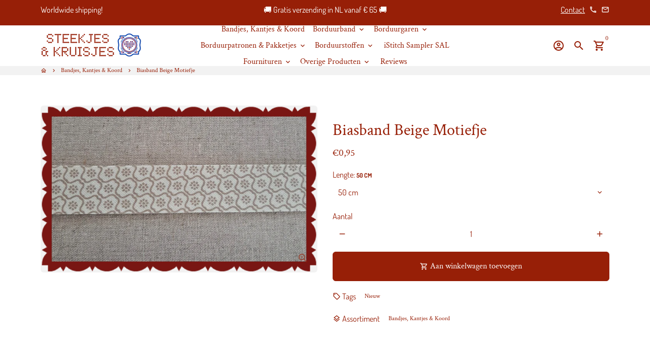

--- FILE ---
content_type: text/css
request_url: https://www.ateliersteekjesenkruisjes.nl/cdn/shop/t/13/assets/theme.scss.css?v=76137280918491561051738434499
body_size: 23210
content:
@-webkit-keyframes fadeIn{0%{opacity:0}to{opacity:1}}@-moz-keyframes fadeIn{0%{opacity:0}to{opacity:1}}@-ms-keyframes fadeIn{0%{opacity:0}to{opacity:1}}@keyframes fadeIn{0%{opacity:0}to{opacity:1}}@-webkit-keyframes fadeInUp{0%{opacity:0;-webkit-transform:translate3d(0,16px,0);-moz-transform:translate3d(0,16px,0);-ms-transform:translate3d(0,16px,0);-o-transform:translate3d(0,16px,0);transform:translate3d(0,16px,0)}to{opacity:1;-webkit-transform:translate3d(0,0,0);-moz-transform:translate3d(0,0,0);-ms-transform:translate3d(0,0,0);-o-transform:translate3d(0,0,0);transform:translateZ(0)}}@-moz-keyframes fadeInUp{0%{opacity:0;-webkit-transform:translate3d(0,16px,0);-moz-transform:translate3d(0,16px,0);-ms-transform:translate3d(0,16px,0);-o-transform:translate3d(0,16px,0);transform:translate3d(0,16px,0)}to{opacity:1;-webkit-transform:translate3d(0,0,0);-moz-transform:translate3d(0,0,0);-ms-transform:translate3d(0,0,0);-o-transform:translate3d(0,0,0);transform:translateZ(0)}}@-ms-keyframes fadeInUp{0%{opacity:0;-webkit-transform:translate3d(0,16px,0);-moz-transform:translate3d(0,16px,0);-ms-transform:translate3d(0,16px,0);-o-transform:translate3d(0,16px,0);transform:translate3d(0,16px,0)}to{opacity:1;-webkit-transform:translate3d(0,0,0);-moz-transform:translate3d(0,0,0);-ms-transform:translate3d(0,0,0);-o-transform:translate3d(0,0,0);transform:translateZ(0)}}@keyframes fadeInUp{0%{opacity:0;-webkit-transform:translate3d(0,16px,0);-moz-transform:translate3d(0,16px,0);-ms-transform:translate3d(0,16px,0);-o-transform:translate3d(0,16px,0);transform:translate3d(0,16px,0)}to{opacity:1;-webkit-transform:translate3d(0,0,0);-moz-transform:translate3d(0,0,0);-ms-transform:translate3d(0,0,0);-o-transform:translate3d(0,0,0);transform:translateZ(0)}}@-webkit-keyframes fadeInDown{0%{opacity:0;-webkit-transform:translate3d(0,-16px,0);-moz-transform:translate3d(0,-16px,0);-ms-transform:translate3d(0,-16px,0);-o-transform:translate3d(0,-16px,0);transform:translate3d(0,-16px,0)}to{opacity:1;-webkit-transform:translate3d(0,0,0);-moz-transform:translate3d(0,0,0);-ms-transform:translate3d(0,0,0);-o-transform:translate3d(0,0,0);transform:translateZ(0)}}@-moz-keyframes fadeInDown{0%{opacity:0;-webkit-transform:translate3d(0,-16px,0);-moz-transform:translate3d(0,-16px,0);-ms-transform:translate3d(0,-16px,0);-o-transform:translate3d(0,-16px,0);transform:translate3d(0,-16px,0)}to{opacity:1;-webkit-transform:translate3d(0,0,0);-moz-transform:translate3d(0,0,0);-ms-transform:translate3d(0,0,0);-o-transform:translate3d(0,0,0);transform:translateZ(0)}}@-ms-keyframes fadeInDown{0%{opacity:0;-webkit-transform:translate3d(0,-16px,0);-moz-transform:translate3d(0,-16px,0);-ms-transform:translate3d(0,-16px,0);-o-transform:translate3d(0,-16px,0);transform:translate3d(0,-16px,0)}to{opacity:1;-webkit-transform:translate3d(0,0,0);-moz-transform:translate3d(0,0,0);-ms-transform:translate3d(0,0,0);-o-transform:translate3d(0,0,0);transform:translateZ(0)}}@keyframes fadeInDown{0%{opacity:0;-webkit-transform:translate3d(0,-16px,0);-moz-transform:translate3d(0,-16px,0);-ms-transform:translate3d(0,-16px,0);-o-transform:translate3d(0,-16px,0);transform:translate3d(0,-16px,0)}to{opacity:1;-webkit-transform:translate3d(0,0,0);-moz-transform:translate3d(0,0,0);-ms-transform:translate3d(0,0,0);-o-transform:translate3d(0,0,0);transform:translateZ(0)}}@-webkit-keyframes fadeInLeft{0%{opacity:0;-webkit-transform:translate3d(-16px,0,0);-moz-transform:translate3d(-16px,0,0);-ms-transform:translate3d(-16px,0,0);-o-transform:translate3d(-16px,0,0);transform:translate3d(-16px,0,0)}to{opacity:1;-webkit-transform:translate3d(0,0,0);-moz-transform:translate3d(0,0,0);-ms-transform:translate3d(0,0,0);-o-transform:translate3d(0,0,0);transform:translateZ(0)}}@-moz-keyframes fadeInLeft{0%{opacity:0;-webkit-transform:translate3d(-16px,0,0);-moz-transform:translate3d(-16px,0,0);-ms-transform:translate3d(-16px,0,0);-o-transform:translate3d(-16px,0,0);transform:translate3d(-16px,0,0)}to{opacity:1;-webkit-transform:translate3d(0,0,0);-moz-transform:translate3d(0,0,0);-ms-transform:translate3d(0,0,0);-o-transform:translate3d(0,0,0);transform:translateZ(0)}}@-ms-keyframes fadeInLeft{0%{opacity:0;-webkit-transform:translate3d(-16px,0,0);-moz-transform:translate3d(-16px,0,0);-ms-transform:translate3d(-16px,0,0);-o-transform:translate3d(-16px,0,0);transform:translate3d(-16px,0,0)}to{opacity:1;-webkit-transform:translate3d(0,0,0);-moz-transform:translate3d(0,0,0);-ms-transform:translate3d(0,0,0);-o-transform:translate3d(0,0,0);transform:translateZ(0)}}@keyframes fadeInLeft{0%{opacity:0;-webkit-transform:translate3d(-16px,0,0);-moz-transform:translate3d(-16px,0,0);-ms-transform:translate3d(-16px,0,0);-o-transform:translate3d(-16px,0,0);transform:translate3d(-16px,0,0)}to{opacity:1;-webkit-transform:translate3d(0,0,0);-moz-transform:translate3d(0,0,0);-ms-transform:translate3d(0,0,0);-o-transform:translate3d(0,0,0);transform:translateZ(0)}}@-webkit-keyframes fadeInRight{0%{opacity:0;-webkit-transform:translate3d(16px,0,0);-moz-transform:translate3d(16px,0,0);-ms-transform:translate3d(16px,0,0);-o-transform:translate3d(16px,0,0);transform:translate3d(16px,0,0)}to{opacity:1;-webkit-transform:translate3d(0,0,0);-moz-transform:translate3d(0,0,0);-ms-transform:translate3d(0,0,0);-o-transform:translate3d(0,0,0);transform:translateZ(0)}}@-moz-keyframes fadeInRight{0%{opacity:0;-webkit-transform:translate3d(16px,0,0);-moz-transform:translate3d(16px,0,0);-ms-transform:translate3d(16px,0,0);-o-transform:translate3d(16px,0,0);transform:translate3d(16px,0,0)}to{opacity:1;-webkit-transform:translate3d(0,0,0);-moz-transform:translate3d(0,0,0);-ms-transform:translate3d(0,0,0);-o-transform:translate3d(0,0,0);transform:translateZ(0)}}@-ms-keyframes fadeInRight{0%{opacity:0;-webkit-transform:translate3d(16px,0,0);-moz-transform:translate3d(16px,0,0);-ms-transform:translate3d(16px,0,0);-o-transform:translate3d(16px,0,0);transform:translate3d(16px,0,0)}to{opacity:1;-webkit-transform:translate3d(0,0,0);-moz-transform:translate3d(0,0,0);-ms-transform:translate3d(0,0,0);-o-transform:translate3d(0,0,0);transform:translateZ(0)}}@keyframes fadeInRight{0%{opacity:0;-webkit-transform:translate3d(16px,0,0);-moz-transform:translate3d(16px,0,0);-ms-transform:translate3d(16px,0,0);-o-transform:translate3d(16px,0,0);transform:translate3d(16px,0,0)}to{opacity:1;-webkit-transform:translate3d(0,0,0);-moz-transform:translate3d(0,0,0);-ms-transform:translate3d(0,0,0);-o-transform:translate3d(0,0,0);transform:translateZ(0)}}@-webkit-keyframes slideInLeft{0%{-webkit-transform:translate3d(-100%,0,0);-moz-transform:translate3d(-100%,0,0);-ms-transform:translate3d(-100%,0,0);-o-transform:translate3d(-100%,0,0);transform:translate3d(-100%,0,0);visibility:visible}to{-webkit-transform:translate3d(0,0,0);-moz-transform:translate3d(0,0,0);-ms-transform:translate3d(0,0,0);-o-transform:translate3d(0,0,0);transform:translateZ(0)}}@-moz-keyframes slideInLeft{0%{-webkit-transform:translate3d(-100%,0,0);-moz-transform:translate3d(-100%,0,0);-ms-transform:translate3d(-100%,0,0);-o-transform:translate3d(-100%,0,0);transform:translate3d(-100%,0,0);visibility:visible}to{-webkit-transform:translate3d(0,0,0);-moz-transform:translate3d(0,0,0);-ms-transform:translate3d(0,0,0);-o-transform:translate3d(0,0,0);transform:translateZ(0)}}@-ms-keyframes slideInLeft{0%{-webkit-transform:translate3d(-100%,0,0);-moz-transform:translate3d(-100%,0,0);-ms-transform:translate3d(-100%,0,0);-o-transform:translate3d(-100%,0,0);transform:translate3d(-100%,0,0);visibility:visible}to{-webkit-transform:translate3d(0,0,0);-moz-transform:translate3d(0,0,0);-ms-transform:translate3d(0,0,0);-o-transform:translate3d(0,0,0);transform:translateZ(0)}}@keyframes slideInLeft{0%{-webkit-transform:translate3d(-100%,0,0);-moz-transform:translate3d(-100%,0,0);-ms-transform:translate3d(-100%,0,0);-o-transform:translate3d(-100%,0,0);transform:translate3d(-100%,0,0);visibility:visible}to{-webkit-transform:translate3d(0,0,0);-moz-transform:translate3d(0,0,0);-ms-transform:translate3d(0,0,0);-o-transform:translate3d(0,0,0);transform:translateZ(0)}}@-webkit-keyframes slideInRight{0%{-webkit-transform:translate3d(100%,0,0);-moz-transform:translate3d(100%,0,0);-ms-transform:translate3d(100%,0,0);-o-transform:translate3d(100%,0,0);transform:translate3d(100%,0,0);visibility:visible}to{-webkit-transform:translate3d(0,0,0);-moz-transform:translate3d(0,0,0);-ms-transform:translate3d(0,0,0);-o-transform:translate3d(0,0,0);transform:translateZ(0)}}@-moz-keyframes slideInRight{0%{-webkit-transform:translate3d(100%,0,0);-moz-transform:translate3d(100%,0,0);-ms-transform:translate3d(100%,0,0);-o-transform:translate3d(100%,0,0);transform:translate3d(100%,0,0);visibility:visible}to{-webkit-transform:translate3d(0,0,0);-moz-transform:translate3d(0,0,0);-ms-transform:translate3d(0,0,0);-o-transform:translate3d(0,0,0);transform:translateZ(0)}}@-ms-keyframes slideInRight{0%{-webkit-transform:translate3d(100%,0,0);-moz-transform:translate3d(100%,0,0);-ms-transform:translate3d(100%,0,0);-o-transform:translate3d(100%,0,0);transform:translate3d(100%,0,0);visibility:visible}to{-webkit-transform:translate3d(0,0,0);-moz-transform:translate3d(0,0,0);-ms-transform:translate3d(0,0,0);-o-transform:translate3d(0,0,0);transform:translateZ(0)}}@keyframes slideInRight{0%{-webkit-transform:translate3d(100%,0,0);-moz-transform:translate3d(100%,0,0);-ms-transform:translate3d(100%,0,0);-o-transform:translate3d(100%,0,0);transform:translate3d(100%,0,0);visibility:visible}to{-webkit-transform:translate3d(0,0,0);-moz-transform:translate3d(0,0,0);-ms-transform:translate3d(0,0,0);-o-transform:translate3d(0,0,0);transform:translateZ(0)}}@-webkit-keyframes slideInUp{0%{-webkit-transform:translate3d(0,100%,0);-moz-transform:translate3d(0,100%,0);-ms-transform:translate3d(0,100%,0);-o-transform:translate3d(0,100%,0);transform:translate3d(0,100%,0);visibility:visible}to{-webkit-transform:translate3d(0,0,0);-moz-transform:translate3d(0,0,0);-ms-transform:translate3d(0,0,0);-o-transform:translate3d(0,0,0);transform:translateZ(0)}}@-moz-keyframes slideInUp{0%{-webkit-transform:translate3d(0,100%,0);-moz-transform:translate3d(0,100%,0);-ms-transform:translate3d(0,100%,0);-o-transform:translate3d(0,100%,0);transform:translate3d(0,100%,0);visibility:visible}to{-webkit-transform:translate3d(0,0,0);-moz-transform:translate3d(0,0,0);-ms-transform:translate3d(0,0,0);-o-transform:translate3d(0,0,0);transform:translateZ(0)}}@-ms-keyframes slideInUp{0%{-webkit-transform:translate3d(0,100%,0);-moz-transform:translate3d(0,100%,0);-ms-transform:translate3d(0,100%,0);-o-transform:translate3d(0,100%,0);transform:translate3d(0,100%,0);visibility:visible}to{-webkit-transform:translate3d(0,0,0);-moz-transform:translate3d(0,0,0);-ms-transform:translate3d(0,0,0);-o-transform:translate3d(0,0,0);transform:translateZ(0)}}@keyframes slideInUp{0%{-webkit-transform:translate3d(0,100%,0);-moz-transform:translate3d(0,100%,0);-ms-transform:translate3d(0,100%,0);-o-transform:translate3d(0,100%,0);transform:translate3d(0,100%,0);visibility:visible}to{-webkit-transform:translate3d(0,0,0);-moz-transform:translate3d(0,0,0);-ms-transform:translate3d(0,0,0);-o-transform:translate3d(0,0,0);transform:translateZ(0)}}@-webkit-keyframes slideInDown{0%{-webkit-transform:translate3d(0,-100%,0);-moz-transform:translate3d(0,-100%,0);-ms-transform:translate3d(0,-100%,0);-o-transform:translate3d(0,-100%,0);transform:translate3d(0,-100%,0);visibility:visible}to{-webkit-transform:translate3d(0,0,0);-moz-transform:translate3d(0,0,0);-ms-transform:translate3d(0,0,0);-o-transform:translate3d(0,0,0);transform:translateZ(0)}}@-moz-keyframes slideInDown{0%{-webkit-transform:translate3d(0,-100%,0);-moz-transform:translate3d(0,-100%,0);-ms-transform:translate3d(0,-100%,0);-o-transform:translate3d(0,-100%,0);transform:translate3d(0,-100%,0);visibility:visible}to{-webkit-transform:translate3d(0,0,0);-moz-transform:translate3d(0,0,0);-ms-transform:translate3d(0,0,0);-o-transform:translate3d(0,0,0);transform:translateZ(0)}}@-ms-keyframes slideInDown{0%{-webkit-transform:translate3d(0,-100%,0);-moz-transform:translate3d(0,-100%,0);-ms-transform:translate3d(0,-100%,0);-o-transform:translate3d(0,-100%,0);transform:translate3d(0,-100%,0);visibility:visible}to{-webkit-transform:translate3d(0,0,0);-moz-transform:translate3d(0,0,0);-ms-transform:translate3d(0,0,0);-o-transform:translate3d(0,0,0);transform:translateZ(0)}}@keyframes slideInDown{0%{-webkit-transform:translate3d(0,-100%,0);-moz-transform:translate3d(0,-100%,0);-ms-transform:translate3d(0,-100%,0);-o-transform:translate3d(0,-100%,0);transform:translate3d(0,-100%,0);visibility:visible}to{-webkit-transform:translate3d(0,0,0);-moz-transform:translate3d(0,0,0);-ms-transform:translate3d(0,0,0);-o-transform:translate3d(0,0,0);transform:translateZ(0)}}@-webkit-keyframes fadeOut{0%{opacity:1}to{opacity:0}}@-moz-keyframes fadeOut{0%{opacity:1}to{opacity:0}}@-ms-keyframes fadeOut{0%{opacity:1}to{opacity:0}}@keyframes fadeOut{0%{opacity:1}to{opacity:0}}@-webkit-keyframes fadeOutUp{0%{opacity:1;-webkit-transform:translate3d(0,0,0);-moz-transform:translate3d(0,0,0);-ms-transform:translate3d(0,0,0);-o-transform:translate3d(0,0,0);transform:translateZ(0)}to{opacity:0;-webkit-transform:translate3d(0,-16px,0);-moz-transform:translate3d(0,-16px,0);-ms-transform:translate3d(0,-16px,0);-o-transform:translate3d(0,-16px,0);transform:translate3d(0,-16px,0)}}@-moz-keyframes fadeOutUp{0%{opacity:1;-webkit-transform:translate3d(0,0,0);-moz-transform:translate3d(0,0,0);-ms-transform:translate3d(0,0,0);-o-transform:translate3d(0,0,0);transform:translateZ(0)}to{opacity:0;-webkit-transform:translate3d(0,-16px,0);-moz-transform:translate3d(0,-16px,0);-ms-transform:translate3d(0,-16px,0);-o-transform:translate3d(0,-16px,0);transform:translate3d(0,-16px,0)}}@-ms-keyframes fadeOutUp{0%{opacity:1;-webkit-transform:translate3d(0,0,0);-moz-transform:translate3d(0,0,0);-ms-transform:translate3d(0,0,0);-o-transform:translate3d(0,0,0);transform:translateZ(0)}to{opacity:0;-webkit-transform:translate3d(0,-16px,0);-moz-transform:translate3d(0,-16px,0);-ms-transform:translate3d(0,-16px,0);-o-transform:translate3d(0,-16px,0);transform:translate3d(0,-16px,0)}}@keyframes fadeOutUp{0%{opacity:1;-webkit-transform:translate3d(0,0,0);-moz-transform:translate3d(0,0,0);-ms-transform:translate3d(0,0,0);-o-transform:translate3d(0,0,0);transform:translateZ(0)}to{opacity:0;-webkit-transform:translate3d(0,-16px,0);-moz-transform:translate3d(0,-16px,0);-ms-transform:translate3d(0,-16px,0);-o-transform:translate3d(0,-16px,0);transform:translate3d(0,-16px,0)}}@-webkit-keyframes fadeOutDown{0%{opacity:1;-webkit-transform:translate3d(0,0,0);-moz-transform:translate3d(0,0,0);-ms-transform:translate3d(0,0,0);-o-transform:translate3d(0,0,0);transform:translateZ(0)}to{opacity:0;-webkit-transform:translate3d(0,16px,0);-moz-transform:translate3d(0,16px,0);-ms-transform:translate3d(0,16px,0);-o-transform:translate3d(0,16px,0);transform:translate3d(0,16px,0)}}@-moz-keyframes fadeOutDown{0%{opacity:1;-webkit-transform:translate3d(0,0,0);-moz-transform:translate3d(0,0,0);-ms-transform:translate3d(0,0,0);-o-transform:translate3d(0,0,0);transform:translateZ(0)}to{opacity:0;-webkit-transform:translate3d(0,16px,0);-moz-transform:translate3d(0,16px,0);-ms-transform:translate3d(0,16px,0);-o-transform:translate3d(0,16px,0);transform:translate3d(0,16px,0)}}@-ms-keyframes fadeOutDown{0%{opacity:1;-webkit-transform:translate3d(0,0,0);-moz-transform:translate3d(0,0,0);-ms-transform:translate3d(0,0,0);-o-transform:translate3d(0,0,0);transform:translateZ(0)}to{opacity:0;-webkit-transform:translate3d(0,16px,0);-moz-transform:translate3d(0,16px,0);-ms-transform:translate3d(0,16px,0);-o-transform:translate3d(0,16px,0);transform:translate3d(0,16px,0)}}@keyframes fadeOutDown{0%{opacity:1;-webkit-transform:translate3d(0,0,0);-moz-transform:translate3d(0,0,0);-ms-transform:translate3d(0,0,0);-o-transform:translate3d(0,0,0);transform:translateZ(0)}to{opacity:0;-webkit-transform:translate3d(0,16px,0);-moz-transform:translate3d(0,16px,0);-ms-transform:translate3d(0,16px,0);-o-transform:translate3d(0,16px,0);transform:translate3d(0,16px,0)}}@-webkit-keyframes fadeOutLeft{0%{opacity:1;-webkit-transform:translate3d(0,0,0);-moz-transform:translate3d(0,0,0);-ms-transform:translate3d(0,0,0);-o-transform:translate3d(0,0,0);transform:translateZ(0)}to{opacity:0;-webkit-transform:translate3d(-16px,0,0);-moz-transform:translate3d(-16px,0,0);-ms-transform:translate3d(-16px,0,0);-o-transform:translate3d(-16px,0,0);transform:translate3d(-16px,0,0)}}@-moz-keyframes fadeOutLeft{0%{opacity:1;-webkit-transform:translate3d(0,0,0);-moz-transform:translate3d(0,0,0);-ms-transform:translate3d(0,0,0);-o-transform:translate3d(0,0,0);transform:translateZ(0)}to{opacity:0;-webkit-transform:translate3d(-16px,0,0);-moz-transform:translate3d(-16px,0,0);-ms-transform:translate3d(-16px,0,0);-o-transform:translate3d(-16px,0,0);transform:translate3d(-16px,0,0)}}@-ms-keyframes fadeOutLeft{0%{opacity:1;-webkit-transform:translate3d(0,0,0);-moz-transform:translate3d(0,0,0);-ms-transform:translate3d(0,0,0);-o-transform:translate3d(0,0,0);transform:translateZ(0)}to{opacity:0;-webkit-transform:translate3d(-16px,0,0);-moz-transform:translate3d(-16px,0,0);-ms-transform:translate3d(-16px,0,0);-o-transform:translate3d(-16px,0,0);transform:translate3d(-16px,0,0)}}@keyframes fadeOutLeft{0%{opacity:1;-webkit-transform:translate3d(0,0,0);-moz-transform:translate3d(0,0,0);-ms-transform:translate3d(0,0,0);-o-transform:translate3d(0,0,0);transform:translateZ(0)}to{opacity:0;-webkit-transform:translate3d(-16px,0,0);-moz-transform:translate3d(-16px,0,0);-ms-transform:translate3d(-16px,0,0);-o-transform:translate3d(-16px,0,0);transform:translate3d(-16px,0,0)}}@-webkit-keyframes fadeOutRight{0%{opacity:1;-webkit-transform:translate3d(0,0,0);-moz-transform:translate3d(0,0,0);-ms-transform:translate3d(0,0,0);-o-transform:translate3d(0,0,0);transform:translateZ(0)}to{opacity:0;-webkit-transform:translate3d(16px,0,0);-moz-transform:translate3d(16px,0,0);-ms-transform:translate3d(16px,0,0);-o-transform:translate3d(16px,0,0);transform:translate3d(16px,0,0)}}@-moz-keyframes fadeOutRight{0%{opacity:1;-webkit-transform:translate3d(0,0,0);-moz-transform:translate3d(0,0,0);-ms-transform:translate3d(0,0,0);-o-transform:translate3d(0,0,0);transform:translateZ(0)}to{opacity:0;-webkit-transform:translate3d(16px,0,0);-moz-transform:translate3d(16px,0,0);-ms-transform:translate3d(16px,0,0);-o-transform:translate3d(16px,0,0);transform:translate3d(16px,0,0)}}@-ms-keyframes fadeOutRight{0%{opacity:1;-webkit-transform:translate3d(0,0,0);-moz-transform:translate3d(0,0,0);-ms-transform:translate3d(0,0,0);-o-transform:translate3d(0,0,0);transform:translateZ(0)}to{opacity:0;-webkit-transform:translate3d(16px,0,0);-moz-transform:translate3d(16px,0,0);-ms-transform:translate3d(16px,0,0);-o-transform:translate3d(16px,0,0);transform:translate3d(16px,0,0)}}@keyframes fadeOutRight{0%{opacity:1;-webkit-transform:translate3d(0,0,0);-moz-transform:translate3d(0,0,0);-ms-transform:translate3d(0,0,0);-o-transform:translate3d(0,0,0);transform:translateZ(0)}to{opacity:0;-webkit-transform:translate3d(16px,0,0);-moz-transform:translate3d(16px,0,0);-ms-transform:translate3d(16px,0,0);-o-transform:translate3d(16px,0,0);transform:translate3d(16px,0,0)}}@-webkit-keyframes slideOutLeft{0%{-webkit-transform:translate3d(0,0,0);-moz-transform:translate3d(0,0,0);-ms-transform:translate3d(0,0,0);-o-transform:translate3d(0,0,0);transform:translateZ(0)}to{visibility:hidden;-webkit-transform:translate3d(-100%,0,0);-moz-transform:translate3d(-100%,0,0);-ms-transform:translate3d(-100%,0,0);-o-transform:translate3d(-100%,0,0);transform:translate3d(-100%,0,0)}}@-moz-keyframes slideOutLeft{0%{-webkit-transform:translate3d(0,0,0);-moz-transform:translate3d(0,0,0);-ms-transform:translate3d(0,0,0);-o-transform:translate3d(0,0,0);transform:translateZ(0)}to{visibility:hidden;-webkit-transform:translate3d(-100%,0,0);-moz-transform:translate3d(-100%,0,0);-ms-transform:translate3d(-100%,0,0);-o-transform:translate3d(-100%,0,0);transform:translate3d(-100%,0,0)}}@-ms-keyframes slideOutLeft{0%{-webkit-transform:translate3d(0,0,0);-moz-transform:translate3d(0,0,0);-ms-transform:translate3d(0,0,0);-o-transform:translate3d(0,0,0);transform:translateZ(0)}to{visibility:hidden;-webkit-transform:translate3d(-100%,0,0);-moz-transform:translate3d(-100%,0,0);-ms-transform:translate3d(-100%,0,0);-o-transform:translate3d(-100%,0,0);transform:translate3d(-100%,0,0)}}@keyframes slideOutLeft{0%{-webkit-transform:translate3d(0,0,0);-moz-transform:translate3d(0,0,0);-ms-transform:translate3d(0,0,0);-o-transform:translate3d(0,0,0);transform:translateZ(0)}to{visibility:hidden;-webkit-transform:translate3d(-100%,0,0);-moz-transform:translate3d(-100%,0,0);-ms-transform:translate3d(-100%,0,0);-o-transform:translate3d(-100%,0,0);transform:translate3d(-100%,0,0)}}@-webkit-keyframes slideOutRight{0%{-webkit-transform:translate3d(0,0,0);-moz-transform:translate3d(0,0,0);-ms-transform:translate3d(0,0,0);-o-transform:translate3d(0,0,0);transform:translateZ(0)}to{visibility:hidden;-webkit-transform:translate3d(100%,0,0);-moz-transform:translate3d(100%,0,0);-ms-transform:translate3d(100%,0,0);-o-transform:translate3d(100%,0,0);transform:translate3d(100%,0,0)}}@-moz-keyframes slideOutRight{0%{-webkit-transform:translate3d(0,0,0);-moz-transform:translate3d(0,0,0);-ms-transform:translate3d(0,0,0);-o-transform:translate3d(0,0,0);transform:translateZ(0)}to{visibility:hidden;-webkit-transform:translate3d(100%,0,0);-moz-transform:translate3d(100%,0,0);-ms-transform:translate3d(100%,0,0);-o-transform:translate3d(100%,0,0);transform:translate3d(100%,0,0)}}@-ms-keyframes slideOutRight{0%{-webkit-transform:translate3d(0,0,0);-moz-transform:translate3d(0,0,0);-ms-transform:translate3d(0,0,0);-o-transform:translate3d(0,0,0);transform:translateZ(0)}to{visibility:hidden;-webkit-transform:translate3d(100%,0,0);-moz-transform:translate3d(100%,0,0);-ms-transform:translate3d(100%,0,0);-o-transform:translate3d(100%,0,0);transform:translate3d(100%,0,0)}}@keyframes slideOutRight{0%{-webkit-transform:translate3d(0,0,0);-moz-transform:translate3d(0,0,0);-ms-transform:translate3d(0,0,0);-o-transform:translate3d(0,0,0);transform:translateZ(0)}to{visibility:hidden;-webkit-transform:translate3d(100%,0,0);-moz-transform:translate3d(100%,0,0);-ms-transform:translate3d(100%,0,0);-o-transform:translate3d(100%,0,0);transform:translate3d(100%,0,0)}}@-webkit-keyframes slideOutUp{0%{-webkit-transform:translate3d(0,0,0);-moz-transform:translate3d(0,0,0);-ms-transform:translate3d(0,0,0);-o-transform:translate3d(0,0,0);transform:translateZ(0)}to{visibility:hidden;-webkit-transform:translate3d(0,-100%,0);-moz-transform:translate3d(0,-100%,0);-ms-transform:translate3d(0,-100%,0);-o-transform:translate3d(0,-100%,0);transform:translate3d(0,-100%,0)}}@-moz-keyframes slideOutUp{0%{-webkit-transform:translate3d(0,0,0);-moz-transform:translate3d(0,0,0);-ms-transform:translate3d(0,0,0);-o-transform:translate3d(0,0,0);transform:translateZ(0)}to{visibility:hidden;-webkit-transform:translate3d(0,-100%,0);-moz-transform:translate3d(0,-100%,0);-ms-transform:translate3d(0,-100%,0);-o-transform:translate3d(0,-100%,0);transform:translate3d(0,-100%,0)}}@-ms-keyframes slideOutUp{0%{-webkit-transform:translate3d(0,0,0);-moz-transform:translate3d(0,0,0);-ms-transform:translate3d(0,0,0);-o-transform:translate3d(0,0,0);transform:translateZ(0)}to{visibility:hidden;-webkit-transform:translate3d(0,-100%,0);-moz-transform:translate3d(0,-100%,0);-ms-transform:translate3d(0,-100%,0);-o-transform:translate3d(0,-100%,0);transform:translate3d(0,-100%,0)}}@keyframes slideOutUp{0%{-webkit-transform:translate3d(0,0,0);-moz-transform:translate3d(0,0,0);-ms-transform:translate3d(0,0,0);-o-transform:translate3d(0,0,0);transform:translateZ(0)}to{visibility:hidden;-webkit-transform:translate3d(0,-100%,0);-moz-transform:translate3d(0,-100%,0);-ms-transform:translate3d(0,-100%,0);-o-transform:translate3d(0,-100%,0);transform:translate3d(0,-100%,0)}}@-webkit-keyframes slideOutDown{0%{-webkit-transform:translate3d(0,0,0);-moz-transform:translate3d(0,0,0);-ms-transform:translate3d(0,0,0);-o-transform:translate3d(0,0,0);transform:translateZ(0)}to{visibility:hidden;-webkit-transform:translate3d(0,100%,0);-moz-transform:translate3d(0,100%,0);-ms-transform:translate3d(0,100%,0);-o-transform:translate3d(0,100%,0);transform:translate3d(0,100%,0)}}@-moz-keyframes slideOutDown{0%{-webkit-transform:translate3d(0,0,0);-moz-transform:translate3d(0,0,0);-ms-transform:translate3d(0,0,0);-o-transform:translate3d(0,0,0);transform:translateZ(0)}to{visibility:hidden;-webkit-transform:translate3d(0,100%,0);-moz-transform:translate3d(0,100%,0);-ms-transform:translate3d(0,100%,0);-o-transform:translate3d(0,100%,0);transform:translate3d(0,100%,0)}}@-ms-keyframes slideOutDown{0%{-webkit-transform:translate3d(0,0,0);-moz-transform:translate3d(0,0,0);-ms-transform:translate3d(0,0,0);-o-transform:translate3d(0,0,0);transform:translateZ(0)}to{visibility:hidden;-webkit-transform:translate3d(0,100%,0);-moz-transform:translate3d(0,100%,0);-ms-transform:translate3d(0,100%,0);-o-transform:translate3d(0,100%,0);transform:translate3d(0,100%,0)}}@keyframes slideOutDown{0%{-webkit-transform:translate3d(0,0,0);-moz-transform:translate3d(0,0,0);-ms-transform:translate3d(0,0,0);-o-transform:translate3d(0,0,0);transform:translateZ(0)}to{visibility:hidden;-webkit-transform:translate3d(0,100%,0);-moz-transform:translate3d(0,100%,0);-ms-transform:translate3d(0,100%,0);-o-transform:translate3d(0,100%,0);transform:translate3d(0,100%,0)}}@-webkit-keyframes bounce{0%,20%,53%,to{-webkit-animation-timing-function:cubic-bezier(.215,.61,.355,1);animation-timing-function:cubic-bezier(.215,.61,.355,1);-webkit-transform:translate3d(0,0,0);transform:translateZ(0)}40%,43%{-webkit-animation-timing-function:cubic-bezier(.755,.05,.855,.06);animation-timing-function:cubic-bezier(.755,.05,.855,.06);-webkit-transform:translate3d(0,-30px,0) scaleY(1.1);transform:translate3d(0,-30px,0) scaleY(1.1)}70%{-webkit-animation-timing-function:cubic-bezier(.755,.05,.855,.06);animation-timing-function:cubic-bezier(.755,.05,.855,.06);-webkit-transform:translate3d(0,-15px,0) scaleY(1.05);transform:translate3d(0,-15px,0) scaleY(1.05)}80%{-webkit-transition-timing-function:cubic-bezier(.215,.61,.355,1);transition-timing-function:cubic-bezier(.215,.61,.355,1);-webkit-transform:translate3d(0,0,0) scaleY(.95);transform:translateZ(0) scaleY(.95)}90%{-webkit-transform:translate3d(0,-4px,0) scaleY(1.02);transform:translate3d(0,-4px,0) scaleY(1.02)}}@-moz-keyframes bounce{0%,20%,53%,to{-webkit-animation-timing-function:cubic-bezier(.215,.61,.355,1);animation-timing-function:cubic-bezier(.215,.61,.355,1);-webkit-transform:translate3d(0,0,0);transform:translateZ(0)}40%,43%{-webkit-animation-timing-function:cubic-bezier(.755,.05,.855,.06);animation-timing-function:cubic-bezier(.755,.05,.855,.06);-webkit-transform:translate3d(0,-30px,0) scaleY(1.1);transform:translate3d(0,-30px,0) scaleY(1.1)}70%{-webkit-animation-timing-function:cubic-bezier(.755,.05,.855,.06);animation-timing-function:cubic-bezier(.755,.05,.855,.06);-webkit-transform:translate3d(0,-15px,0) scaleY(1.05);transform:translate3d(0,-15px,0) scaleY(1.05)}80%{-webkit-transition-timing-function:cubic-bezier(.215,.61,.355,1);transition-timing-function:cubic-bezier(.215,.61,.355,1);-webkit-transform:translate3d(0,0,0) scaleY(.95);transform:translateZ(0) scaleY(.95)}90%{-webkit-transform:translate3d(0,-4px,0) scaleY(1.02);transform:translate3d(0,-4px,0) scaleY(1.02)}}@-ms-keyframes bounce{0%,20%,53%,to{-webkit-animation-timing-function:cubic-bezier(.215,.61,.355,1);animation-timing-function:cubic-bezier(.215,.61,.355,1);-webkit-transform:translate3d(0,0,0);transform:translateZ(0)}40%,43%{-webkit-animation-timing-function:cubic-bezier(.755,.05,.855,.06);animation-timing-function:cubic-bezier(.755,.05,.855,.06);-webkit-transform:translate3d(0,-30px,0) scaleY(1.1);transform:translate3d(0,-30px,0) scaleY(1.1)}70%{-webkit-animation-timing-function:cubic-bezier(.755,.05,.855,.06);animation-timing-function:cubic-bezier(.755,.05,.855,.06);-webkit-transform:translate3d(0,-15px,0) scaleY(1.05);transform:translate3d(0,-15px,0) scaleY(1.05)}80%{-webkit-transition-timing-function:cubic-bezier(.215,.61,.355,1);transition-timing-function:cubic-bezier(.215,.61,.355,1);-webkit-transform:translate3d(0,0,0) scaleY(.95);transform:translateZ(0) scaleY(.95)}90%{-webkit-transform:translate3d(0,-4px,0) scaleY(1.02);transform:translate3d(0,-4px,0) scaleY(1.02)}}@keyframes bounce{0%,20%,53%,to{-webkit-animation-timing-function:cubic-bezier(.215,.61,.355,1);animation-timing-function:cubic-bezier(.215,.61,.355,1);-webkit-transform:translate3d(0,0,0);transform:translateZ(0)}40%,43%{-webkit-animation-timing-function:cubic-bezier(.755,.05,.855,.06);animation-timing-function:cubic-bezier(.755,.05,.855,.06);-webkit-transform:translate3d(0,-30px,0) scaleY(1.1);transform:translate3d(0,-30px,0) scaleY(1.1)}70%{-webkit-animation-timing-function:cubic-bezier(.755,.05,.855,.06);animation-timing-function:cubic-bezier(.755,.05,.855,.06);-webkit-transform:translate3d(0,-15px,0) scaleY(1.05);transform:translate3d(0,-15px,0) scaleY(1.05)}80%{-webkit-transition-timing-function:cubic-bezier(.215,.61,.355,1);transition-timing-function:cubic-bezier(.215,.61,.355,1);-webkit-transform:translate3d(0,0,0) scaleY(.95);transform:translateZ(0) scaleY(.95)}90%{-webkit-transform:translate3d(0,-4px,0) scaleY(1.02);transform:translate3d(0,-4px,0) scaleY(1.02)}}@-webkit-keyframes flash{0%,50%,to{opacity:1}25%,75%{opacity:0}}@-moz-keyframes flash{0%,50%,to{opacity:1}25%,75%{opacity:0}}@-ms-keyframes flash{0%,50%,to{opacity:1}25%,75%{opacity:0}}@keyframes flash{0%,50%,to{opacity:1}25%,75%{opacity:0}}@-webkit-keyframes pulse{0%{-webkit-transform:scale3d(1,1,1);transform:scaleZ(1)}50%{-webkit-transform:scale3d(1.05,1.05,1.05);transform:scale3d(1.05,1.05,1.05)}to{-webkit-transform:scale3d(1,1,1);transform:scaleZ(1)}}@-moz-keyframes pulse{0%{-webkit-transform:scale3d(1,1,1);transform:scaleZ(1)}50%{-webkit-transform:scale3d(1.05,1.05,1.05);transform:scale3d(1.05,1.05,1.05)}to{-webkit-transform:scale3d(1,1,1);transform:scaleZ(1)}}@-ms-keyframes pulse{0%{-webkit-transform:scale3d(1,1,1);transform:scaleZ(1)}50%{-webkit-transform:scale3d(1.05,1.05,1.05);transform:scale3d(1.05,1.05,1.05)}to{-webkit-transform:scale3d(1,1,1);transform:scaleZ(1)}}@keyframes pulse{0%{-webkit-transform:scale3d(1,1,1);transform:scaleZ(1)}50%{-webkit-transform:scale3d(1.05,1.05,1.05);transform:scale3d(1.05,1.05,1.05)}to{-webkit-transform:scale3d(1,1,1);transform:scaleZ(1)}}@-webkit-keyframes rubberBand{0%{-webkit-transform:scale3d(1,1,1);transform:scaleZ(1)}30%{-webkit-transform:scale3d(1.25,.75,1);transform:scale3d(1.25,.75,1)}40%{-webkit-transform:scale3d(.75,1.25,1);transform:scale3d(.75,1.25,1)}50%{-webkit-transform:scale3d(1.15,.85,1);transform:scale3d(1.15,.85,1)}65%{-webkit-transform:scale3d(.95,1.05,1);transform:scale3d(.95,1.05,1)}75%{-webkit-transform:scale3d(1.05,.95,1);transform:scale3d(1.05,.95,1)}to{-webkit-transform:scale3d(1,1,1);transform:scaleZ(1)}}@-moz-keyframes rubberBand{0%{-webkit-transform:scale3d(1,1,1);transform:scaleZ(1)}30%{-webkit-transform:scale3d(1.25,.75,1);transform:scale3d(1.25,.75,1)}40%{-webkit-transform:scale3d(.75,1.25,1);transform:scale3d(.75,1.25,1)}50%{-webkit-transform:scale3d(1.15,.85,1);transform:scale3d(1.15,.85,1)}65%{-webkit-transform:scale3d(.95,1.05,1);transform:scale3d(.95,1.05,1)}75%{-webkit-transform:scale3d(1.05,.95,1);transform:scale3d(1.05,.95,1)}to{-webkit-transform:scale3d(1,1,1);transform:scaleZ(1)}}@-ms-keyframes rubberBand{0%{-webkit-transform:scale3d(1,1,1);transform:scaleZ(1)}30%{-webkit-transform:scale3d(1.25,.75,1);transform:scale3d(1.25,.75,1)}40%{-webkit-transform:scale3d(.75,1.25,1);transform:scale3d(.75,1.25,1)}50%{-webkit-transform:scale3d(1.15,.85,1);transform:scale3d(1.15,.85,1)}65%{-webkit-transform:scale3d(.95,1.05,1);transform:scale3d(.95,1.05,1)}75%{-webkit-transform:scale3d(1.05,.95,1);transform:scale3d(1.05,.95,1)}to{-webkit-transform:scale3d(1,1,1);transform:scaleZ(1)}}@keyframes rubberBand{0%{-webkit-transform:scale3d(1,1,1);transform:scaleZ(1)}30%{-webkit-transform:scale3d(1.25,.75,1);transform:scale3d(1.25,.75,1)}40%{-webkit-transform:scale3d(.75,1.25,1);transform:scale3d(.75,1.25,1)}50%{-webkit-transform:scale3d(1.15,.85,1);transform:scale3d(1.15,.85,1)}65%{-webkit-transform:scale3d(.95,1.05,1);transform:scale3d(.95,1.05,1)}75%{-webkit-transform:scale3d(1.05,.95,1);transform:scale3d(1.05,.95,1)}to{-webkit-transform:scale3d(1,1,1);transform:scaleZ(1)}}@-webkit-keyframes shakeX{0%,to{-webkit-transform:translate3d(0,0,0);transform:translateZ(0)}10%,30%,50%,70%,90%{-webkit-transform:translate3d(-10px,0,0);transform:translate3d(-10px,0,0)}20%,40%,60%,80%{-webkit-transform:translate3d(10px,0,0);transform:translate3d(10px,0,0)}}@-moz-keyframes shakeX{0%,to{-webkit-transform:translate3d(0,0,0);transform:translateZ(0)}10%,30%,50%,70%,90%{-webkit-transform:translate3d(-10px,0,0);transform:translate3d(-10px,0,0)}20%,40%,60%,80%{-webkit-transform:translate3d(10px,0,0);transform:translate3d(10px,0,0)}}@-ms-keyframes shakeX{0%,to{-webkit-transform:translate3d(0,0,0);transform:translateZ(0)}10%,30%,50%,70%,90%{-webkit-transform:translate3d(-10px,0,0);transform:translate3d(-10px,0,0)}20%,40%,60%,80%{-webkit-transform:translate3d(10px,0,0);transform:translate3d(10px,0,0)}}@keyframes shakeX{0%,to{-webkit-transform:translate3d(0,0,0);transform:translateZ(0)}10%,30%,50%,70%,90%{-webkit-transform:translate3d(-10px,0,0);transform:translate3d(-10px,0,0)}20%,40%,60%,80%{-webkit-transform:translate3d(10px,0,0);transform:translate3d(10px,0,0)}}@-webkit-keyframes shakeY{0%,to{-webkit-transform:translate3d(0,0,0);transform:translateZ(0)}10%,30%,50%,70%,90%{-webkit-transform:translate3d(0,-10px,0);transform:translate3d(0,-10px,0)}20%,40%,60%,80%{-webkit-transform:translate3d(0,10px,0);transform:translate3d(0,10px,0)}}@-moz-keyframes shakeY{0%,to{-webkit-transform:translate3d(0,0,0);transform:translateZ(0)}10%,30%,50%,70%,90%{-webkit-transform:translate3d(0,-10px,0);transform:translate3d(0,-10px,0)}20%,40%,60%,80%{-webkit-transform:translate3d(0,10px,0);transform:translate3d(0,10px,0)}}@-ms-keyframes shakeY{0%,to{-webkit-transform:translate3d(0,0,0);transform:translateZ(0)}10%,30%,50%,70%,90%{-webkit-transform:translate3d(0,-10px,0);transform:translate3d(0,-10px,0)}20%,40%,60%,80%{-webkit-transform:translate3d(0,10px,0);transform:translate3d(0,10px,0)}}@keyframes shakeY{0%,to{-webkit-transform:translate3d(0,0,0);transform:translateZ(0)}10%,30%,50%,70%,90%{-webkit-transform:translate3d(0,-10px,0);transform:translate3d(0,-10px,0)}20%,40%,60%,80%{-webkit-transform:translate3d(0,10px,0);transform:translate3d(0,10px,0)}}@-webkit-keyframes tada{0%{-webkit-transform:scale3d(1,1,1);transform:scaleZ(1)}10%,20%{-webkit-transform:scale3d(.9,.9,.9) rotate3d(0,0,1,-3deg);transform:scale3d(.9,.9,.9) rotate3d(0,0,1,-3deg)}30%,50%,70%,90%{-webkit-transform:scale3d(1.1,1.1,1.1) rotate3d(0,0,1,3deg);transform:scale3d(1.1,1.1,1.1) rotate3d(0,0,1,3deg)}40%,60%,80%{-webkit-transform:scale3d(1.1,1.1,1.1) rotate3d(0,0,1,-3deg);transform:scale3d(1.1,1.1,1.1) rotate3d(0,0,1,-3deg)}to{-webkit-transform:scale3d(1,1,1);transform:scaleZ(1)}}@-moz-keyframes tada{0%{-webkit-transform:scale3d(1,1,1);transform:scaleZ(1)}10%,20%{-webkit-transform:scale3d(.9,.9,.9) rotate3d(0,0,1,-3deg);transform:scale3d(.9,.9,.9) rotate3d(0,0,1,-3deg)}30%,50%,70%,90%{-webkit-transform:scale3d(1.1,1.1,1.1) rotate3d(0,0,1,3deg);transform:scale3d(1.1,1.1,1.1) rotate3d(0,0,1,3deg)}40%,60%,80%{-webkit-transform:scale3d(1.1,1.1,1.1) rotate3d(0,0,1,-3deg);transform:scale3d(1.1,1.1,1.1) rotate3d(0,0,1,-3deg)}to{-webkit-transform:scale3d(1,1,1);transform:scaleZ(1)}}@-ms-keyframes tada{0%{-webkit-transform:scale3d(1,1,1);transform:scaleZ(1)}10%,20%{-webkit-transform:scale3d(.9,.9,.9) rotate3d(0,0,1,-3deg);transform:scale3d(.9,.9,.9) rotate3d(0,0,1,-3deg)}30%,50%,70%,90%{-webkit-transform:scale3d(1.1,1.1,1.1) rotate3d(0,0,1,3deg);transform:scale3d(1.1,1.1,1.1) rotate3d(0,0,1,3deg)}40%,60%,80%{-webkit-transform:scale3d(1.1,1.1,1.1) rotate3d(0,0,1,-3deg);transform:scale3d(1.1,1.1,1.1) rotate3d(0,0,1,-3deg)}to{-webkit-transform:scale3d(1,1,1);transform:scaleZ(1)}}@keyframes tada{0%{-webkit-transform:scale3d(1,1,1);transform:scaleZ(1)}10%,20%{-webkit-transform:scale3d(.9,.9,.9) rotate3d(0,0,1,-3deg);transform:scale3d(.9,.9,.9) rotate3d(0,0,1,-3deg)}30%,50%,70%,90%{-webkit-transform:scale3d(1.1,1.1,1.1) rotate3d(0,0,1,3deg);transform:scale3d(1.1,1.1,1.1) rotate3d(0,0,1,3deg)}40%,60%,80%{-webkit-transform:scale3d(1.1,1.1,1.1) rotate3d(0,0,1,-3deg);transform:scale3d(1.1,1.1,1.1) rotate3d(0,0,1,-3deg)}to{-webkit-transform:scale3d(1,1,1);transform:scaleZ(1)}}@-webkit-keyframes heartBeat{0%{-webkit-transform:scale(1);transform:scale(1)}14%{-webkit-transform:scale(1.3);transform:scale(1.3)}28%{-webkit-transform:scale(1);transform:scale(1)}42%{-webkit-transform:scale(1.3);transform:scale(1.3)}70%{-webkit-transform:scale(1);transform:scale(1)}}@-moz-keyframes heartBeat{0%{-webkit-transform:scale(1);transform:scale(1)}14%{-webkit-transform:scale(1.3);transform:scale(1.3)}28%{-webkit-transform:scale(1);transform:scale(1)}42%{-webkit-transform:scale(1.3);transform:scale(1.3)}70%{-webkit-transform:scale(1);transform:scale(1)}}@-ms-keyframes heartBeat{0%{-webkit-transform:scale(1);transform:scale(1)}14%{-webkit-transform:scale(1.3);transform:scale(1.3)}28%{-webkit-transform:scale(1);transform:scale(1)}42%{-webkit-transform:scale(1.3);transform:scale(1.3)}70%{-webkit-transform:scale(1);transform:scale(1)}}@keyframes heartBeat{0%{-webkit-transform:scale(1);transform:scale(1)}14%{-webkit-transform:scale(1.3);transform:scale(1.3)}28%{-webkit-transform:scale(1);transform:scale(1)}42%{-webkit-transform:scale(1.3);transform:scale(1.3)}70%{-webkit-transform:scale(1);transform:scale(1)}}@-webkit-keyframes spin{0%{-webkit-transform:rotate(0deg);-moz-transform:rotate(0deg);-ms-transform:rotate(0deg);-o-transform:rotate(0deg);transform:rotate(0)}to{-webkit-transform:rotate(360deg);-moz-transform:rotate(360deg);-ms-transform:rotate(360deg);-o-transform:rotate(360deg);transform:rotate(360deg)}}@-moz-keyframes spin{0%{-webkit-transform:rotate(0deg);-moz-transform:rotate(0deg);-ms-transform:rotate(0deg);-o-transform:rotate(0deg);transform:rotate(0)}to{-webkit-transform:rotate(360deg);-moz-transform:rotate(360deg);-ms-transform:rotate(360deg);-o-transform:rotate(360deg);transform:rotate(360deg)}}@-ms-keyframes spin{0%{-webkit-transform:rotate(0deg);-moz-transform:rotate(0deg);-ms-transform:rotate(0deg);-o-transform:rotate(0deg);transform:rotate(0)}to{-webkit-transform:rotate(360deg);-moz-transform:rotate(360deg);-ms-transform:rotate(360deg);-o-transform:rotate(360deg);transform:rotate(360deg)}}@keyframes spin{0%{-webkit-transform:rotate(0deg);-moz-transform:rotate(0deg);-ms-transform:rotate(0deg);-o-transform:rotate(0deg);transform:rotate(0)}to{-webkit-transform:rotate(360deg);-moz-transform:rotate(360deg);-ms-transform:rotate(360deg);-o-transform:rotate(360deg);transform:rotate(360deg)}}@-webkit-keyframes progress-bar-stripes{0%{background-position:0 0}to{background-position:1rem 0}}@-moz-keyframes progress-bar-stripes{0%{background-position:0 0}to{background-position:1rem 0}}@-ms-keyframes progress-bar-stripes{0%{background-position:0 0}to{background-position:1rem 0}}@keyframes progress-bar-stripes{0%{background-position:0 0}to{background-position:1rem 0}}.slick{opacity:0}.slick.slick-initialized,.slick.slick-fallback{-webkit-animation-duration:.6s;-moz-animation-duration:.6s;-ms-animation-duration:.6s;-o-animation-duration:.6s;animation-duration:.6s;-webkit-animation-name:fadeIn;-moz-animation-name:fadeIn;-ms-animation-name:fadeIn;-o-animation-name:fadeIn;animation-name:fadeIn;opacity:1}.slick-slider{position:relative;display:block;box-sizing:border-box;-moz-box-sizing:border-box;-webkit-touch-callout:none;-webkit-user-select:none;-khtml-user-select:none;-moz-user-select:none;-ms-user-select:none;user-select:none;-ms-touch-action:pan-y;touch-action:pan-y;-webkit-tap-highlight-color:transparent;overflow:hidden}.slick-list{position:relative;overflow:hidden;display:block;margin:0;padding:0;min-width:100%;-webkit-transform:translate3d(0,0,0);-moz-transform:translate3d(0,0,0);-ms-transform:translate3d(0,0,0);-o-transform:translate3d(0,0,0);transform:translateZ(0)}.slick-list.dragging{cursor:pointer;cursor:hand}.slick-disabled .slick-list{cursor:default!important}.slick-track{position:relative;left:0;top:0;display:block;-webkit-transform:translate3d(0,0,0);-moz-transform:translate3d(0,0,0);-ms-transform:translate3d(0,0,0);-o-transform:translate3d(0,0,0);transform:translateZ(0)}.slick-track:before,.slick-track:after{content:"";display:table}.slick-track:after{clear:both}.slick-disabled .slick-track{-webkit-transform:translate3d(0,0,0)!important;-moz-transform:translate3d(0,0,0)!important;-ms-transform:translate3d(0,0,0)!important;-o-transform:translate3d(0,0,0)!important;transform:translateZ(0)!important}.slick-slide{float:left;min-height:1px;-webkit-transition:opacity .3s ease,transform .3s ease;-moz-transition:opacity .3s ease,transform .3s ease;-ms-transition:opacity .3s ease,transform .3s ease;-o-transition:opacity .3s ease,transform .3s ease;transition:opacity .3s ease,transform .3s ease}.slick-slide:focus{outline:none}.slick-slider:not(.slick-initialized) .slick-slide{display:none}.slick-slide.dragging img{pointer-events:none}[dir=rtl] .slick-slide{float:right}.slick-slide img{display:block}.slick-arrow{position:absolute;top:50%;margin-top:-19px;z-index:1;font-size:24px;opacity:0;border:1px solid #f2f2f2;font-size:16px;line-height:1.5;display:inline-block;font-family:Crimson Text,serif;font-weight:400;font-style:normal;text-transform:initial;letter-spacing:0px;-webkit-appearance:none;-moz-appearance:none;-ms-appearance:none;-o-appearance:none;appearance:none;-webkit-user-select:none;-moz-user-select:none;-ms-user-select:none;-o-user-select:none;user-select:none;cursor:pointer;text-align:center;text-decoration:none;vertical-align:middle;white-space:normal;background-color:#fff;border-color:#fff;color:#971f07;padding:0;letter-spacing:0;border-radius:6px;height:38px;width:38px;line-height:36px;font-size:18px;font-size:0}.slick-arrow:focus{outline:0}.slick-arrow:not(.disabled):not([disabled]):hover,.slick-arrow:not(.disabled):not([disabled]):focus{opacity:1;color:#971f07;background-color:#ececec;border-color:#e6e6e6;-webkit-box-shadow:0 0 0 .2rem #cccccc;-moz-box-shadow:0 0 0 .2rem #cccccc;-ms-box-shadow:0 0 0 .2rem #cccccc;-o-box-shadow:0 0 0 .2rem #cccccc;box-shadow:0 0 0 .2rem #ccc}.slick-arrow:not(.disabled):not([disabled]):active{color:#971f07;background-color:#dfdfdf;border-color:#d9d9d9;-webkit-box-shadow:none;-moz-box-shadow:none;-ms-box-shadow:none;-o-box-shadow:none;box-shadow:none}.slick-arrow:before,.slick-arrow:after{font-size:16px}.slick-arrow:before{font-family:Material icons outlined;font-weight:400;font-style:normal;letter-spacing:normal;text-transform:none;display:inline-block;white-space:nowrap;word-wrap:normal;direction:ltr;-webkit-font-feature-settings:"liga";-webkit-font-smoothing:antialiased;vertical-align:bottom;overflow:hidden}.slick-vertical .slick-arrow{right:inherit;top:inherit;margin-top:inherit;left:50%!important;margin-left:-19px!important}.slick-arrow[aria-disabled=true]{opacity:0!important;pointer-events:none}.slick-dotted .slick-arrow{margin-top:-46px}@media screen and (min-width: 769.1px){.slick-slider:hover .slick-arrow{opacity:1}}.slick-prev{left:16px}.slick-prev:before{content:"keyboard_arrow_left"}.slick-vertical .slick-prev{top:16px}.slick-vertical .slick-prev:before{content:"keyboard_arrow_up"}.slick-next{right:16px}.slick-next:before{content:"keyboard_arrow_right"}.slick-vertical .slick-next{bottom:16px}.slick-vertical .slick-next:before{content:"keyboard_arrow_down"}.slick__dots-wrapper{max-width:180px;padding:5px 0;overflow:hidden}.slick-dots{list-style:none;margin:30px 0 0;width:100%;display:-webkit-flex;display:-ms-flexbox;display:flex;-webkit-flex-wrap:wrap;-moz-flex-wrap:wrap;-ms-flex-wrap:wrap;flex-wrap:wrap;-webkit-justify-content:center;-ms-justify-content:center;justify-content:center;-ms-flex-align:center;-webkit-align-items:center;-moz-align-items:center;-ms-align-items:center;-o-align-items:center;align-items:center}@media screen and (max-width: 769px){.slick-dots{margin-top:16px}}.hero-section .slick-dots{position:absolute;bottom:0;width:100%;padding:16px}.slick-dots li{display:-webkit-inline-flex;display:-ms-inline-flexbox;display:inline-flex;padding:8px;cursor:pointer;line-height:1}.slick-dots li:hover button{opacity:1}.slick-dots li button,.slick-dots li a{font-size:0;opacity:.6;line-height:1}.slick-dots li button:before,.slick-dots li button:after,.slick-dots li a:before,.slick-dots li a:after{font-size:16px}.slick-dots li button:before,.slick-dots li a:before{font-family:Material icons outlined;font-weight:400;font-style:normal;letter-spacing:normal;text-transform:none;display:inline-block;white-space:nowrap;word-wrap:normal;direction:ltr;-webkit-font-feature-settings:"liga";-webkit-font-smoothing:antialiased;vertical-align:bottom;overflow:hidden;content:"lens";border-radius:50%;background-color:#971f07;-webkit-transform:scale(.5);-moz-transform:scale(.5);-ms-transform:scale(.5);-o-transform:scale(.5);transform:scale(.5);-webkit-transition:all .3s ease;-moz-transition:all .3s ease;-ms-transition:all .3s ease;-o-transition:all .3s ease;transition:all .3s ease}.hero-section .slick-dots li button:before,.hero-section .slick-dots li a:before{color:#fff;background-color:#fff}.slick-dots li button:focus,.slick-dots li a:focus{outline:none}.slick-dots li.slick-active button,.slick-dots li.slick-active a{opacity:1}.slick-dots li.slick-active button:before,.slick-dots li.slick-active a:before{content:"trip_origin";background-color:transparent;-webkit-transform:scale(1);-moz-transform:scale(1);-ms-transform:scale(1);-o-transform:scale(1);transform:scale(1)}@media screen and (min-width: 769.1px){.slick-center-mode .slick-list{padding-left:0!important;padding-right:0!important}}@media screen and (max-width: 769px){.slick-center-mode .slick-list{padding-left:40px!important;padding-right:40px!important}}.slick-center-mode .slick-slide,.slick-center-mode .slick-slide[aria-hidden=true]:not(.slick-cloned)~.slick-cloned[aria-hidden=true]{opacity:.6}@media screen and (min-width: 769.1px){.slick-center-mode .slick-slide,.slick-center-mode .slick-slide[aria-hidden=true]:not(.slick-cloned)~.slick-cloned[aria-hidden=true]{-webkit-transform:scale(.8);-moz-transform:scale(.8);-ms-transform:scale(.8);-o-transform:scale(.8);transform:scale(.8)}}.slick-center-mode .slick-center,.slick-center-mode .slick-slide[aria-hidden=true]:not([tabindex="-1"])+.slick-cloned[aria-hidden=true]{opacity:1}@media screen and (min-width: 769.1px){.slick-center-mode .slick-center,.slick-center-mode .slick-slide[aria-hidden=true]:not([tabindex="-1"])+.slick-cloned[aria-hidden=true]{-webkit-transform:scale(1);-moz-transform:scale(1);-ms-transform:scale(1);-o-transform:scale(1);transform:scale(1)}}.slick-center-mode .slick-slide:not(.slick-current)>*{pointer-events:none}.btn-zoom{position:absolute;bottom:16px;right:16px;opacity:.6;z-index:3;line-height:1}.product-single__media-wrapper:hover .btn-zoom{opacity:1}.btn-zoom .zoom-icon:after{font-family:Material icons outlined;font-weight:400;font-style:normal;letter-spacing:normal;text-transform:none;display:inline-block;white-space:nowrap;word-wrap:normal;direction:ltr;-webkit-font-feature-settings:"liga";-webkit-font-smoothing:antialiased;vertical-align:bottom;overflow:hidden;content:"zoom_in"}.zoom-active+.btn-zoom{opacity:1}.zoom-active+.btn-zoom .zoom-icon:after{content:"zoom_out"}.zoomImg{background-color:#f2f2f2;min-height:100%;min-width:100%;-webkit-animation-duration:.3s;-moz-animation-duration:.3s;-ms-animation-duration:.3s;-o-animation-duration:.3s;animation-duration:.3s;-webkit-animation-name:fadeIn;-moz-animation-name:fadeIn;-ms-animation-name:fadeIn;-o-animation-name:fadeIn;animation-name:fadeIn;-webkit-animation-fill-mode:both;-moz-animation-fill-mode:both;-ms-animation-fill-mode:both;-o-animation-fill-mode:both;animation-fill-mode:both}.lazyload,.lazyloading{opacity:0}.lazyloaded{opacity:1;-webkit-transition:opacity .6s ease;-moz-transition:opacity .6s ease;-ms-transition:opacity .6s ease;-o-transition:opacity .6s ease;transition:opacity .6s ease}.slick-cloned .lazyloading:not(.lazyload){opacity:1;-webkit-transition:opacity .6s ease;-moz-transition:opacity .6s ease;-ms-transition:opacity .6s ease;-o-transition:opacity .6s ease;transition:opacity .6s ease}.grecaptcha-badge{z-index:3;display:none!important}.fancybox-container .fancybox-thumbs-loading{height:100px;margin:16px 0 0 16px;border-radius:6px;background-color:#fff}.fancybox-container .fancybox-thumbs-loading:before{border:none!important}.fancybox-container .fancybox-thumbs-loading.fancybox-thumbs-active img{opacity:1}.fancybox-container .fancybox-thumbs-loading img{-webkit-transition:all .3s ease;-moz-transition:all .3s ease;-ms-transition:all .3s ease;-o-transition:all .3s ease;transition:all .3s ease;opacity:.6;object-fit:cover;width:100%;height:100%}.fancybox-container .fancybox-button--close{background-color:#fff;border-radius:6px;color:#971f07;transition:opacity .6s}.thumbnails-top_left.fancybox-show-thumbs .fancybox-inner{right:0;left:110px}.thumbnails-top_left .fancybox-thumbs{background:none;left:0}@media screen and (max-width: 769px){.thumbnails-top_left .fancybox-thumbs{display:none!important}.thumbnails-top_left.fancybox-container .fancybox-inner{bottom:0;left:0}}.thumbnails-bottom_center .fancybox-thumbs{top:auto;width:100%;max-width:max-content;bottom:10px;left:50%;right:0;transform:translate(-50%);background:transparent}.thumbnails-bottom_center .fancybox-thumbs ul{width:auto;overflow-x:auto;text-align:center}.thumbnails-bottom_center .fancybox-thumbs ul li{border-color:transparent;float:none;display:inline-block}.thumbnails-bottom_center .fancybox-thumbs-loading:last-child{margin-right:16px}.thumbnails-bottom_center.fancybox-container .fancybox-inner{right:0}@media screen and (max-width: 769px){.thumbnails-bottom_center .fancybox-thumbs{display:none!important}.thumbnails-bottom_center.fancybox-container .fancybox-inner{bottom:0}}*,*:before,*:after{-webkit-box-sizing:border-box;-moz-box-sizing:border-box;box-sizing:border-box}html,body{height:100%}body{margin:0;background-color:#fff;overflow-x:hidden}body.js-drawer-open,body.js-modal-open{overflow-y:hidden}@media screen and (min-width: 769.1px){body.js-drawer-open,body.js-modal-open{padding-right:16.5px}}article,aside,details,figcaption,figure,footer,header,hgroup,main,menu,nav,section,summary{display:block}body,input,textarea,button,select{font-family:Dosis,sans-serif;font-weight:400;font-style:normal;-webkit-font-smoothing:antialiased;-webkit-text-size-adjust:100%;text-rendering:optimizeLegibility;font-size:16px;line-height:1.5;color:#971f07}a{background-color:transparent}b,strong{font-weight:700}em{font-style:italic}small{font-size:12px}img{max-width:100%;border:0}button,input,optgroup,select,textarea{color:inherit;font:inherit;margin:0}button[disabled],html input[disabled]{cursor:default}button::-moz-focus-inner,[type=button]::-moz-focus-inner,[type=reset]::-moz-focus-inner,[type=submit]::-moz-focus-inner{border-style:none;padding:0}button:-moz-focusring,[type=button]:-moz-focusring,[type=reset]:-moz-focusring,[type=submit]:-moz-focusring{outline:1px dotted ButtonText}input[type=search],input[type=number],input[type=email],input[type=password]{-webkit-appearance:none;-moz-appearance:none}textarea{overflow:auto;-webkit-appearance:none;-moz-appearance:none}[hidden]{display:none!important}a,button,[role=button],input,label,select,textarea{touch-action:manipulation;-webkit-transition:opacity .3s ease,background .3s ease,border .3s ease,box-shadow .3s ease;-moz-transition:opacity .3s ease,background .3s ease,border .3s ease,box-shadow .3s ease;-ms-transition:opacity .3s ease,background .3s ease,border .3s ease,box-shadow .3s ease;-o-transition:opacity .3s ease,background .3s ease,border .3s ease,box-shadow .3s ease;transition:opacity .3s ease,background .3s ease,border .3s ease,box-shadow .3s ease}a:hover,button:hover,[role=button]:hover,input:hover,label:hover,select:hover,textarea:hover{opacity:.6}a:active,a:focus,button:active,button:focus,[role=button]:active,[role=button]:focus,input:active,input:focus,label:active,label:focus,select:active,select:focus,textarea:active,textarea:focus{opacity:1}p{text-rendering:optimizeLegibility;margin-top:0;margin-bottom:16px}h1,.h1,h2,.h2,h3,.h3,h4,.h4,h5,.h5,h6,.h6{display:block;margin-top:0;margin-bottom:12px;text-rendering:optimizeLegibility;color:#971f07;font-family:Crimson Text,serif;font-weight:400;font-style:normal;text-transform:initial;letter-spacing:0px;line-height:1.2}h1 a,.h1 a,h2 a,.h2 a,h3 a,.h3 a,h4 a,.h4 a,h5 a,.h5 a,h6 a,.h6 a{color:#971f07;text-decoration:none;font-weight:inherit}h1,.h1{font-size:32px}h2,.h2{font-size:25px}h3,.h3{font-size:22px}h4,.h4{font-size:19px}h5,.h5,h6,.h6{font-size:16px}a{color:#971f07;text-decoration:none}a:not([href]){cursor:pointer}a:not([href]):focus{outline:none}.form-vertical input,.form-vertical select,.form-vertical textarea,.form-vertical fieldset,.form-vertical .checkbox,.form-vertical .radio{width:100%;margin-bottom:16px}.form-vertical [type=radio],.form-vertical [type=checkbox]{display:inline-block;width:auto;margin-right:4px}.form-vertical input[type=submit]{display:inline-block;width:auto}.form-vertical textarea{min-height:200px}.note,.errors{border-radius:6px;border:1px solid #f2f2f2;padding:6px 10px;margin-bottom:16px;text-align:left}.note ul,.note ol,.errors ul,.errors ol{margin-top:0;margin-bottom:0}.note a,.errors a{color:#000;text-decoration:underline}.note li:last-child,.errors li:last-child{margin-bottom:0}.note p,.errors p{margin-bottom:0}.form-success{color:#971f07;border-color:#971f07;text-align:center}.newsletter-section .form-success{margin-bottom:0}.errors{color:red;border-color:red}.input-error{border-color:red!important}label{display:block;margin-bottom:4px}[type=radio]+label,[type=checkbox]+label{display:inline-block}label[for]{cursor:pointer}.inline-label{display:inline-block;margin-right:8px}input{border:1px solid #f2f2f2;border-radius:6px;padding:16px 24px;font-size:16px;line-height:1.5;display:inline-block;background-color:#fff;border-color:#fff;color:#971f07;max-width:100%}input:focus{outline:0}input:not(.disabled):not([disabled]):hover,input:not(.disabled):not([disabled]):focus{opacity:1;color:#971f07;background-color:#ececec;border-color:#e6e6e6;-webkit-box-shadow:0 0 0 .2rem #cccccc;-moz-box-shadow:0 0 0 .2rem #cccccc;-ms-box-shadow:0 0 0 .2rem #cccccc;-o-box-shadow:0 0 0 .2rem #cccccc;box-shadow:0 0 0 .2rem #ccc}input:not(.disabled):not([disabled]):active{color:#971f07;background-color:#dfdfdf;border-color:#d9d9d9;-webkit-box-shadow:none;-moz-box-shadow:none;-ms-box-shadow:none;-o-box-shadow:none;box-shadow:none}input::-webkit-input-placeholder{color:#971f07;opacity:.7}input:-moz-placeholder{color:#971f07;opacity:.7}input::-moz-placeholder{color:#971f07;opacity:.7}input:-ms-input-placeholder{color:#971f07;opacity:.7}input::-ms-input-placeholder{color:#971f07;opacity:.7}input[type=submit]{border:1px solid #f2f2f2;border-radius:6px;padding:16px 24px;font-size:16px;line-height:1.5;display:inline-block;font-family:Crimson Text,serif;font-weight:400;font-style:normal;text-transform:initial;letter-spacing:0px;-webkit-appearance:none;-moz-appearance:none;-ms-appearance:none;-o-appearance:none;appearance:none;-webkit-user-select:none;-moz-user-select:none;-ms-user-select:none;-o-user-select:none;user-select:none;cursor:pointer;text-align:center;text-decoration:none;vertical-align:middle;white-space:normal;background-color:#971f07;border-color:#971f07;color:#fff}input[type=submit]:focus{outline:0}input[type=submit]:not(.disabled):not([disabled]):hover,input[type=submit]:not(.disabled):not([disabled]):focus{opacity:1;color:#fff;background-color:#721705;border-color:#661505;-webkit-box-shadow:0 0 0 .2rem #f43610;-moz-box-shadow:0 0 0 .2rem #f43610;-ms-box-shadow:0 0 0 .2rem #f43610;-o-box-shadow:0 0 0 .2rem #f43610;box-shadow:0 0 0 .2rem #f43610}input[type=submit]:not(.disabled):not([disabled]):active{color:#fff;background-color:#5a1204;border-color:#4e1004;-webkit-box-shadow:none;-moz-box-shadow:none;-ms-box-shadow:none;-o-box-shadow:none;box-shadow:none}input[type=checkbox]{height:initial}input[type=image]{background-color:transparent}input[type=radio]{cursor:pointer}input[type=checkbox],input[type=radio]{margin:0 10px 0 0;padding:0;width:auto}input[type=checkbox]:hover,input[type=checkbox]:focus,input[type=radio]:hover,input[type=radio]:focus{outline:none;box-shadow:none!important}.input--small{padding:6px 10px}.input-full{width:100%}.input-group{display:-webkit-flex;display:-ms-flexbox;display:flex}.input-group .input-group-field{border-top-right-radius:0!important;border-bottom-right-radius:0!important;border-right:0;width:100%}.input-group .input-group-btn{border-top-left-radius:0;border-bottom-left-radius:0;-webkit-flex-shrink:0;-moz-flex-shrink:0;flex-shrink:0}textarea{border:1px solid #f2f2f2;border-radius:6px;padding:16px 24px;font-size:16px;line-height:1.5;display:inline-block;background-color:#fff;border-color:#fff;color:#971f07;max-width:100%;vertical-align:top}textarea:focus{outline:0}textarea:not(.disabled):not([disabled]):hover,textarea:not(.disabled):not([disabled]):focus{opacity:1;color:#971f07;background-color:#ececec;border-color:#e6e6e6;-webkit-box-shadow:0 0 0 .2rem #cccccc;-moz-box-shadow:0 0 0 .2rem #cccccc;-ms-box-shadow:0 0 0 .2rem #cccccc;-o-box-shadow:0 0 0 .2rem #cccccc;box-shadow:0 0 0 .2rem #ccc}textarea:not(.disabled):not([disabled]):active{color:#971f07;background-color:#dfdfdf;border-color:#d9d9d9;-webkit-box-shadow:none;-moz-box-shadow:none;-ms-box-shadow:none;-o-box-shadow:none;box-shadow:none}textarea::-webkit-input-placeholder{color:#971f07;opacity:.7}textarea:-moz-placeholder{color:#971f07;opacity:.7}textarea::-moz-placeholder{color:#971f07;opacity:.7}textarea:-ms-input-placeholder{color:#971f07;opacity:.7}textarea::-ms-input-placeholder{color:#971f07;opacity:.7}.tooltip{z-index:3;background-color:#971f07;color:#fff;border-radius:6px;padding:6px 10px;bottom:100%;position:absolute;opacity:0;pointer-events:none;font-size:12px;line-height:1.5;-webkit-transform:translate(-50%,16px);-moz-transform:translate(-50%,16px);-ms-transform:translate(-50%,16px);-o-transform:translate(-50%,16px);transform:translate(-50%,16px);-webkit-transition:all .3s ease;-moz-transition:all .3s ease;-ms-transition:all .3s ease;-o-transition:all .3s ease;transition:all .3s ease;display:-webkit-flex;display:-ms-flexbox;display:flex;-webkit-justify-content:center;-ms-justify-content:center;justify-content:center;font-family:Crimson Text,serif;font-weight:400;font-style:normal;text-transform:initial;letter-spacing:0px}.tooltip:after{border-left:solid transparent 8px;border-right:solid transparent 8px;border-top:solid #971f07 8px;bottom:-8px;content:" ";height:0;position:absolute;width:0}.tooltip-wrapper{position:relative}.tooltip-wrapper .tooltip{left:50%}.cart__row .tooltip-wrapper{display:inline-block!important}fieldset{margin:0;padding:0}select{border:1px solid #f2f2f2;border-radius:6px;padding:16px 48px 16px 24px;font-size:16px;line-height:1.5;display:inline-block;background-color:#fff;border-color:#fff;color:#971f07;max-width:100%;cursor:pointer;text-indent:.01px;text-overflow:"";-webkit-appearance:none;-moz-appearance:none;-ms-appearance:none;-o-appearance:none;appearance:none;background-image:url(//www.ateliersteekjesenkruisjes.nl/cdn/shop/t/13/assets/icon-select.svg?v=149848103365032048671706183165);background-repeat:no-repeat!important;background-position:right 24px center;background-size:auto 16px}select:focus{outline:0}select:not(.disabled):not([disabled]):hover,select:not(.disabled):not([disabled]):focus{opacity:1;color:#971f07;background-color:#ececec;border-color:#e6e6e6;-webkit-box-shadow:0 0 0 .2rem #cccccc;-moz-box-shadow:0 0 0 .2rem #cccccc;-ms-box-shadow:0 0 0 .2rem #cccccc;-o-box-shadow:0 0 0 .2rem #cccccc;box-shadow:0 0 0 .2rem #ccc}select:not(.disabled):not([disabled]):active{color:#971f07;background-color:#dfdfdf;border-color:#d9d9d9;-webkit-box-shadow:none;-moz-box-shadow:none;-ms-box-shadow:none;-o-box-shadow:none;box-shadow:none}select::-webkit-input-placeholder{color:#971f07;opacity:.7}select:-moz-placeholder{color:#971f07;opacity:.7}select::-moz-placeholder{color:#971f07;opacity:.7}select:-ms-input-placeholder{color:#971f07;opacity:.7}select::-ms-input-placeholder{color:#971f07;opacity:.7}.ie9 select,.lt-ie9 select{padding-right:24px;background-image:none}.select--small{padding:6px 30px 6px 10px;background-position:right 10px center}.ie9 .select--small,.lt-ie9 .select--small{padding-right:10px}@media screen and (min-width: 769.1px){.select-max{max-width:250px}}option{color:#971f07;background-color:#fff}select.select-link{padding:0!important;background-color:transparent!important;color:#000!important;border:0!important;background-image:none!important;-webkit-box-shadow:none!important;-moz-box-shadow:none!important;-ms-box-shadow:none!important;-o-box-shadow:none!important;box-shadow:none!important;color:#000;text-decoration:underline;-webkit-transition:opacity .3s ease,background .3s ease,border .3s ease,box-shadow .3s ease;-moz-transition:opacity .3s ease,background .3s ease,border .3s ease,box-shadow .3s ease;-ms-transition:opacity .3s ease,background .3s ease,border .3s ease,box-shadow .3s ease;-o-transition:opacity .3s ease,background .3s ease,border .3s ease,box-shadow .3s ease;transition:opacity .3s ease,background .3s ease,border .3s ease,box-shadow .3s ease}select.select-link:hover{opacity:.6}select.select-link:active,select.select-link:focus{opacity:1}select.select-link:hover{color:#000!important;opacity:.6!important}select.select-link:active,select.select-link:focus{opacity:1!important}.checkbox{position:relative;min-height:24px;padding-left:28px;display:-webkit-flex;display:-ms-flexbox;display:flex;-ms-flex-align:center;-webkit-align-items:center;-moz-align-items:center;-ms-align-items:center;-o-align-items:center;align-items:center}.checkbox label{margin-bottom:0}.checkbox label:before,.checkbox label:after{font-family:Material icons outlined;font-weight:400;font-style:normal;letter-spacing:normal;text-transform:none;display:inline-block;white-space:nowrap;word-wrap:normal;direction:ltr;-webkit-font-feature-settings:"liga";-webkit-font-smoothing:antialiased;vertical-align:bottom;overflow:hidden;font-size:24px;line-height:24px;position:absolute;top:0;left:0;display:block}.checkbox input[type=checkbox],.checkbox input[type=radio]{clip:rect(0 0 0 0);clip:rect(0,0,0,0);overflow:hidden;position:absolute;height:1px;width:1px;z-index:-1;opacity:0!important}.checkbox input[type=checkbox][disabled]~label,.checkbox input[type=checkbox].disabled~label,.checkbox input[type=radio][disabled]~label,.checkbox input[type=radio].disabled~label{cursor:default}.checkbox input[type=checkbox][disabled]~label:before,.checkbox input[type=checkbox][disabled]~label:after,.checkbox input[type=checkbox].disabled~label:before,.checkbox input[type=checkbox].disabled~label:after,.checkbox input[type=radio][disabled]~label:before,.checkbox input[type=radio][disabled]~label:after,.checkbox input[type=radio].disabled~label:before,.checkbox input[type=radio].disabled~label:after{cursor:default;opacity:.6}.checkbox input[type=checkbox]:checked~label:before,.checkbox input[type=checkbox]:checked~label:after,.checkbox input[type=radio]:checked~label:before,.checkbox input[type=radio]:checked~label:after{color:#971f07}.checkbox input[type=checkbox]:checked~label:after{content:"check_box"}.checkbox label:after{content:"check_box_outline_blank"}.radio{position:relative;min-height:24px;padding-left:28px;display:-webkit-flex;display:-ms-flexbox;display:flex;-ms-flex-align:center;-webkit-align-items:center;-moz-align-items:center;-ms-align-items:center;-o-align-items:center;align-items:center}.radio label{margin-bottom:0}.radio label:before,.radio label:after{font-family:Material icons outlined;font-weight:400;font-style:normal;letter-spacing:normal;text-transform:none;display:inline-block;white-space:nowrap;word-wrap:normal;direction:ltr;-webkit-font-feature-settings:"liga";-webkit-font-smoothing:antialiased;vertical-align:bottom;overflow:hidden;font-size:24px;line-height:24px;position:absolute;top:0;left:0;display:block}.radio input[type=checkbox],.radio input[type=radio]{clip:rect(0 0 0 0);clip:rect(0,0,0,0);overflow:hidden;position:absolute;height:1px;width:1px;z-index:-1;opacity:0!important}.radio input[type=checkbox][disabled]~label,.radio input[type=checkbox].disabled~label,.radio input[type=radio][disabled]~label,.radio input[type=radio].disabled~label{cursor:default}.radio input[type=checkbox][disabled]~label:before,.radio input[type=checkbox][disabled]~label:after,.radio input[type=checkbox].disabled~label:before,.radio input[type=checkbox].disabled~label:after,.radio input[type=radio][disabled]~label:before,.radio input[type=radio][disabled]~label:after,.radio input[type=radio].disabled~label:before,.radio input[type=radio].disabled~label:after{cursor:default;opacity:.6}.radio input[type=checkbox]:checked~label:before,.radio input[type=checkbox]:checked~label:after,.radio input[type=radio]:checked~label:before,.radio input[type=radio]:checked~label:after{color:#971f07}.radio input[type=radio]:checked~label:after{content:"radio_button_checked"}.radio label:after{content:"radio_button_unchecked"}ul,ol{padding:0;text-rendering:optimizeLegibility}ol ol{list-style:lower-alpha}ol{list-style:decimal}ul.square{list-style:square outside}ul.disc{list-style:disc outside}ol.alpha{list-style:lower-alpha outside}.no-bullets{list-style:none outside;margin-bottom:0;margin-left:0}ol,ul,dl{margin:0 0 16px 16px}hr{border:0;clear:both;height:0;margin:8px auto}.hr-divider{border-top:1px solid #f2f2f2;margin-top:0;margin-bottom:0}.hr-rev{margin-left:-30px;margin-right:-30px}@media screen and (max-width: 769px){.hr-rev{margin-left:-16px;margin-right:-16px}}.hr--xs{margin-top:2px;margin-bottom:2px}.hr--sm{margin-top:4px;margin-bottom:4px}.hr--lg{margin-top:12px;margin-bottom:12px}button{cursor:pointer;background:none;border:none;display:inline-block;padding:0}.btn{border:1px solid #f2f2f2;border-radius:6px;padding:16px 24px;font-size:16px;line-height:1.5;display:inline-block;font-family:Crimson Text,serif;font-weight:400;font-style:normal;text-transform:initial;letter-spacing:0px;-webkit-appearance:none;-moz-appearance:none;-ms-appearance:none;-o-appearance:none;appearance:none;-webkit-user-select:none;-moz-user-select:none;-ms-user-select:none;-o-user-select:none;user-select:none;cursor:pointer;text-align:center;text-decoration:none;vertical-align:middle;white-space:normal;background-color:#fff;border-color:#fff;color:#971f07}.btn:focus{outline:0}.btn:not(.disabled):not([disabled]):hover,.btn:not(.disabled):not([disabled]):focus{opacity:1;color:#971f07;background-color:#ececec;border-color:#e6e6e6;-webkit-box-shadow:0 0 0 .2rem #cccccc;-moz-box-shadow:0 0 0 .2rem #cccccc;-ms-box-shadow:0 0 0 .2rem #cccccc;-o-box-shadow:0 0 0 .2rem #cccccc;box-shadow:0 0 0 .2rem #ccc}.btn:not(.disabled):not([disabled]):active{color:#971f07;background-color:#dfdfdf;border-color:#d9d9d9;-webkit-box-shadow:none;-moz-box-shadow:none;-ms-box-shadow:none;-o-box-shadow:none;box-shadow:none}.btn--primary{background-color:#971f07;border-color:#971f07;color:#fff}.btn--primary:not(.disabled):not([disabled]):hover,.btn--primary:not(.disabled):not([disabled]):focus{opacity:1;color:#fff;background-color:#721705;border-color:#661505;-webkit-box-shadow:0 0 0 .2rem #f43610;-moz-box-shadow:0 0 0 .2rem #f43610;-ms-box-shadow:0 0 0 .2rem #f43610;-o-box-shadow:0 0 0 .2rem #f43610;box-shadow:0 0 0 .2rem #f43610}.btn--primary:not(.disabled):not([disabled]):active{color:#fff;background-color:#5a1204;border-color:#4e1004;-webkit-box-shadow:none;-moz-box-shadow:none;-ms-box-shadow:none;-o-box-shadow:none;box-shadow:none}.btn-outline-primary{background-color:transparent;border-color:#971f07;color:#971f07}.btn-outline-primary:not(.disabled):not([disabled]):hover,.btn-outline-primary:not(.disabled):not([disabled]):focus{opacity:1;color:#fff;background-color:#721705;border-color:#661505;-webkit-box-shadow:0 0 0 .2rem #f43610;-moz-box-shadow:0 0 0 .2rem #f43610;-ms-box-shadow:0 0 0 .2rem #f43610;-o-box-shadow:0 0 0 .2rem #f43610;box-shadow:0 0 0 .2rem #f43610}.btn-outline-primary:not(.disabled):not([disabled]):active{color:#fff;background-color:#5a1204;border-color:#4e1004;-webkit-box-shadow:none;-moz-box-shadow:none;-ms-box-shadow:none;-o-box-shadow:none;box-shadow:none}.btn-reveal-primary:not(.disabled):not([disabled]):hover,.btn-reveal-primary:not(.disabled):not([disabled]):focus{opacity:1;color:#fff;background-color:#721705;border-color:#661505;-webkit-box-shadow:0 0 0 .2rem #f43610;-moz-box-shadow:0 0 0 .2rem #f43610;-ms-box-shadow:0 0 0 .2rem #f43610;-o-box-shadow:0 0 0 .2rem #f43610;box-shadow:0 0 0 .2rem #f43610}.btn-reveal-primary:not(.disabled):not([disabled]):active{color:#fff;background-color:#5a1204;border-color:#4e1004;-webkit-box-shadow:none;-moz-box-shadow:none;-ms-box-shadow:none;-o-box-shadow:none;box-shadow:none}.btn--square{padding:0;letter-spacing:0;border-radius:6px;height:58px;width:58px;line-height:56px;font-size:24px}.btn-square-small{padding:0;letter-spacing:0;border-radius:6px;height:38px;width:38px;line-height:36px;font-size:18px}.btn-square-xsmall{padding:0;letter-spacing:0;border-radius:6px;height:28px;width:28px;line-height:26px;font-size:12px}.btn--small{padding:6px 10px}.btn--xsmall{padding:4px 8px;font-size:12px}.btn--full{width:100%}.btn--banner{padding-left:30px;padding-right:30px;border-left:none;border-right:none;border-radius:0;display:block;width:100%}@media screen and (max-width: 769px){.btn--banner{padding-left:16px;padding-right:16px}}.shopify-challenge__button{background-color:#971f07;border-color:#971f07;color:#fff}.shopify-challenge__button:not(.disabled):not([disabled]):hover,.shopify-challenge__button:not(.disabled):not([disabled]):focus{opacity:1;color:#fff;background-color:#721705;border-color:#661505;-webkit-box-shadow:0 0 0 .2rem #f43610;-moz-box-shadow:0 0 0 .2rem #f43610;-ms-box-shadow:0 0 0 .2rem #f43610;-o-box-shadow:0 0 0 .2rem #f43610;box-shadow:0 0 0 .2rem #f43610}.shopify-challenge__button:not(.disabled):not([disabled]):active{color:#fff;background-color:#5a1204;border-color:#4e1004;-webkit-box-shadow:none;-moz-box-shadow:none;-ms-box-shadow:none;-o-box-shadow:none;box-shadow:none}.btn.btn-facebook:hover:not(.disabled):not([disabled]):hover,.btn.btn-facebook:hover:not(.disabled):not([disabled]):focus{opacity:1;color:#fff;background-color:#30497c;border-color:#2d4373;-webkit-box-shadow:0 0 0 .2rem #718dc8;-moz-box-shadow:0 0 0 .2rem #718dc8;-ms-box-shadow:0 0 0 .2rem #718dc8;-o-box-shadow:0 0 0 .2rem #718dc8;box-shadow:0 0 0 .2rem #718dc8}.btn.btn-facebook:hover:not(.disabled):not([disabled]):active{color:#fff;background-color:#293e6a;border-color:#263961;-webkit-box-shadow:none;-moz-box-shadow:none;-ms-box-shadow:none;-o-box-shadow:none;box-shadow:none}.btn.btn-twitter:hover:not(.disabled):not([disabled]):hover,.btn.btn-twitter:hover:not(.disabled):not([disabled]):focus{opacity:1;color:#fff;background-color:#0d8ddc;border-color:#0c85d0;-webkit-box-shadow:0 0 0 .2rem #0967a0;-moz-box-shadow:0 0 0 .2rem #0967a0;-ms-box-shadow:0 0 0 .2rem #0967a0;-o-box-shadow:0 0 0 .2rem #0967a0;box-shadow:0 0 0 .2rem #0967a0}.btn.btn-twitter:hover:not(.disabled):not([disabled]):active{color:#fff;background-color:#0b7ec4;border-color:#0b76b8;-webkit-box-shadow:none;-moz-box-shadow:none;-ms-box-shadow:none;-o-box-shadow:none;box-shadow:none}.btn.btn-pinterest:hover:not(.disabled):not([disabled]):hover,.btn.btn-pinterest:hover:not(.disabled):not([disabled]):focus{opacity:1;color:#fff;background-color:#980617;border-color:#8c0615;-webkit-box-shadow:0 0 0 .2rem #f6354a;-moz-box-shadow:0 0 0 .2rem #f6354a;-ms-box-shadow:0 0 0 .2rem #f6354a;-o-box-shadow:0 0 0 .2rem #f6354a;box-shadow:0 0 0 .2rem #f6354a}.btn.btn-pinterest:hover:not(.disabled):not([disabled]):active{color:#fff;background-color:#800513;border-color:#740511;-webkit-box-shadow:none;-moz-box-shadow:none;-ms-box-shadow:none;-o-box-shadow:none;box-shadow:none}.btn.btn-whatsapp:hover:not(.disabled):not([disabled]):hover,.btn.btn-whatsapp:hover:not(.disabled):not([disabled]):focus{opacity:1;color:#fff;background-color:#1fb256;border-color:#1da851;-webkit-box-shadow:0 0 0 .2rem #77e7a1;-moz-box-shadow:0 0 0 .2rem #77e7a1;-ms-box-shadow:0 0 0 .2rem #77e7a1;-o-box-shadow:0 0 0 .2rem #77e7a1;box-shadow:0 0 0 .2rem #77e7a1}.btn.btn-whatsapp:hover:not(.disabled):not([disabled]):active{color:#fff;background-color:#1b9d4c;border-color:#1a9247;-webkit-box-shadow:none;-moz-box-shadow:none;-ms-box-shadow:none;-o-box-shadow:none;box-shadow:none}.btn.btn-linkedin:hover:not(.disabled):not([disabled]):hover,.btn.btn-linkedin:hover:not(.disabled):not([disabled]):focus{opacity:1;color:#fff;background-color:#0b5d85;border-color:#0a5579;-webkit-box-shadow:0 0 0 .2rem #2eb0ee;-moz-box-shadow:0 0 0 .2rem #2eb0ee;-ms-box-shadow:0 0 0 .2rem #2eb0ee;-o-box-shadow:0 0 0 .2rem #2eb0ee;box-shadow:0 0 0 .2rem #2eb0ee}.btn.btn-linkedin:hover:not(.disabled):not([disabled]):active{color:#fff;background-color:#094d6d;border-color:#084461;-webkit-box-shadow:none;-moz-box-shadow:none;-ms-box-shadow:none;-o-box-shadow:none;box-shadow:none}.btn.btn-reddit:hover:not(.disabled):not([disabled]):hover,.btn.btn-reddit:hover:not(.disabled):not([disabled]):focus{opacity:1;color:#fff;background-color:#d93b00;border-color:#cc3700;-webkit-box-shadow:0 0 0 .2rem #ff8f66;-moz-box-shadow:0 0 0 .2rem #ff8f66;-ms-box-shadow:0 0 0 .2rem #ff8f66;-o-box-shadow:0 0 0 .2rem #ff8f66;box-shadow:0 0 0 .2rem #ff8f66}.btn.btn-reddit:hover:not(.disabled):not([disabled]):active{color:#fff;background-color:#bf3400;border-color:#b33000;-webkit-box-shadow:none;-moz-box-shadow:none;-ms-box-shadow:none;-o-box-shadow:none;box-shadow:none}.btn.btn-messenger:hover:not(.disabled):not([disabled]):hover,.btn.btn-messenger:hover:not(.disabled):not([disabled]):focus{opacity:1;color:#fff;background-color:#0066d9;border-color:#0060cc;-webkit-box-shadow:0 0 0 .2rem #66aeff;-moz-box-shadow:0 0 0 .2rem #66aeff;-ms-box-shadow:0 0 0 .2rem #66aeff;-o-box-shadow:0 0 0 .2rem #66aeff;box-shadow:0 0 0 .2rem #66aeff}.btn.btn-messenger:hover:not(.disabled):not([disabled]):active{color:#fff;background-color:#005abf;border-color:#0054b3;-webkit-box-shadow:none;-moz-box-shadow:none;-ms-box-shadow:none;-o-box-shadow:none;box-shadow:none}.btn.btn-email:hover:not(.disabled):not([disabled]):hover,.btn.btn-email:hover:not(.disabled):not([disabled]):focus{opacity:1;color:#fff;background-color:#721705;border-color:#661505;-webkit-box-shadow:0 0 0 .2rem #f43610;-moz-box-shadow:0 0 0 .2rem #f43610;-ms-box-shadow:0 0 0 .2rem #f43610;-o-box-shadow:0 0 0 .2rem #f43610;box-shadow:0 0 0 .2rem #f43610}.btn.btn-email:hover:not(.disabled):not([disabled]):active{color:#fff;background-color:#5a1204;border-color:#4e1004;-webkit-box-shadow:none;-moz-box-shadow:none;-ms-box-shadow:none;-o-box-shadow:none;box-shadow:none}.btn--loading{opacity:.6}.btn--loading .btn__text{clip:rect(0 0 0 0);clip:rect(0,0,0,0);overflow:hidden;position:absolute;height:1px;width:1px}.btn--loading:after{font-family:Material icons outlined;font-weight:400;font-style:normal;letter-spacing:normal;text-transform:none;display:inline-block;white-space:nowrap;word-wrap:normal;direction:ltr;-webkit-font-feature-settings:"liga";-webkit-font-smoothing:antialiased;vertical-align:bottom;overflow:hidden;content:"cached";-webkit-animation:spin 1s infinite cubic-bezier(.35,0,.25,1);-moz-animation:spin 1s infinite cubic-bezier(.35,0,.25,1);-ms-animation:spin 1s infinite cubic-bezier(.35,0,.25,1);-o-animation:spin 1s infinite cubic-bezier(.35,0,.25,1);animation:spin 1s infinite cubic-bezier(.35,0,.25,1)}.view-all-box{text-align:center;margin-top:30px}@media screen and (max-width: 769px){.view-all-box{margin-top:16px}}.variant-unavailable .shopify-payment-button,.variant-soldout .shopify-payment-button{display:none}.shopify-payment-button>div>div>div{margin-top:8px;display:-webkit-flex;display:-ms-flexbox;display:flex;-webkit-flex-wrap:wrap;-moz-flex-wrap:wrap;-ms-flex-wrap:wrap;flex-wrap:wrap;-webkit-animation-duration:.6s;-moz-animation-duration:.6s;-ms-animation-duration:.6s;-o-animation-duration:.6s;animation-duration:.6s;-webkit-animation-name:fadeIn;-moz-animation-name:fadeIn;-ms-animation-name:fadeIn;-o-animation-name:fadeIn;animation-name:fadeIn;-webkit-animation-fill-mode:both;-moz-animation-fill-mode:both;-ms-animation-fill-mode:both;-o-animation-fill-mode:both;animation-fill-mode:both}.shopify-payment-button .shopify-payment-button__button{-webkit-flex:1;-moz-flex:1;-ms-flex:1;flex:1;min-height:38px!important;border-radius:6px!important;-webkit-transition:all .3s ease;-moz-transition:all .3s ease;-ms-transition:all .3s ease;-o-transition:all .3s ease;transition:all .3s ease}.shopify-payment-button .shopify-payment-button__button.shopify-payment-button__button--unbranded{border:1px solid #f2f2f2;border-radius:6px;padding:16px 24px;font-size:16px;line-height:1.5;display:inline-block;font-family:Crimson Text,serif;font-weight:400;font-style:normal;text-transform:initial;letter-spacing:0px;-webkit-appearance:none;-moz-appearance:none;-ms-appearance:none;-o-appearance:none;appearance:none;-webkit-user-select:none;-moz-user-select:none;-ms-user-select:none;-o-user-select:none;user-select:none;cursor:pointer;text-align:center;text-decoration:none;vertical-align:middle;white-space:normal;background-color:transparent;border-color:#971f07;color:#971f07}.shopify-payment-button .shopify-payment-button__button.shopify-payment-button__button--unbranded:focus{outline:0}.shopify-payment-button .shopify-payment-button__button.shopify-payment-button__button--unbranded:not(.disabled):not([disabled]):hover,.shopify-payment-button .shopify-payment-button__button.shopify-payment-button__button--unbranded:not(.disabled):not([disabled]):focus{opacity:1;color:#fff;background-color:#721705;border-color:#661505;-webkit-box-shadow:0 0 0 .2rem #f43610;-moz-box-shadow:0 0 0 .2rem #f43610;-ms-box-shadow:0 0 0 .2rem #f43610;-o-box-shadow:0 0 0 .2rem #f43610;box-shadow:0 0 0 .2rem #f43610}.shopify-payment-button .shopify-payment-button__button.shopify-payment-button__button--unbranded:not(.disabled):not([disabled]):active{color:#fff;background-color:#5a1204;border-color:#4e1004;-webkit-box-shadow:none;-moz-box-shadow:none;-ms-box-shadow:none;-o-box-shadow:none;box-shadow:none}.shopify-payment-button .shopify-payment-button__button.shopify-payment-button__button--branded .shopify-cleanslate>div[role=button]{border-radius:6px!important;padding:6px 10px!important;min-height:38px!important;max-height:38px!important}.shopify-payment-button .shopify-payment-button__button.shopify-payment-button__button--branded .shopify-cleanslate>div[role=button][aria-disabled=true]{opacity:.6!important}.shopify-payment-button .shopify-payment-button__button.shopify-payment-button__button--branded .shopify-cleanslate>div[role=button] span[aria-hidden=true]{font-family:Crimson Text,serif!important;font-weight:400!important;font-style:normal!important;letter-spacing:0px!important;text-transform:initial!important}.shopify-payment-button .shopify-payment-button__more-options{border:1px solid #f2f2f2;border-radius:6px;font-size:16px;line-height:1.5;display:inline-block;font-family:Crimson Text,serif;font-weight:400;font-style:normal;text-transform:initial;letter-spacing:0px;-webkit-appearance:none;-moz-appearance:none;-ms-appearance:none;-o-appearance:none;appearance:none;-webkit-user-select:none;-moz-user-select:none;-ms-user-select:none;-o-user-select:none;user-select:none;cursor:pointer;text-align:center;text-decoration:none;vertical-align:middle;white-space:normal;padding:6px 10px;background-color:#fff;border-color:#fff;color:#971f07;text-decoration:none!important;margin-top:8px;width:100%;display:none!important}.shopify-payment-button .shopify-payment-button__more-options:focus{outline:0}.shopify-payment-button .shopify-payment-button__more-options:not(.disabled):not([disabled]):hover,.shopify-payment-button .shopify-payment-button__more-options:not(.disabled):not([disabled]):focus{opacity:1;color:#971f07;background-color:#ececec;border-color:#e6e6e6;-webkit-box-shadow:0 0 0 .2rem #cccccc;-moz-box-shadow:0 0 0 .2rem #cccccc;-ms-box-shadow:0 0 0 .2rem #cccccc;-o-box-shadow:0 0 0 .2rem #cccccc;box-shadow:0 0 0 .2rem #ccc}.shopify-payment-button .shopify-payment-button__more-options:not(.disabled):not([disabled]):active{color:#971f07;background-color:#dfdfdf;border-color:#d9d9d9;-webkit-box-shadow:none;-moz-box-shadow:none;-ms-box-shadow:none;-o-box-shadow:none;box-shadow:none}.shopify-payment-button .shopify-payment-button__more-options:before{font-family:Material icons outlined;font-weight:400;font-style:normal;letter-spacing:normal;text-transform:none;display:inline-block;white-space:nowrap;word-wrap:normal;direction:ltr;-webkit-font-feature-settings:"liga";-webkit-font-smoothing:antialiased;vertical-align:bottom;overflow:hidden;content:"credit_card";margin-right:4px}.shopify-payment-button .shopify-payment-button__button--branded .shopify-cleanslate iframe{max-height:38px!important}.shopify-payment-button .zoid-outlet>iframe.zoid-component-frame{z-index:inherit!important}.shopify-payment-button .shopify-payment-button__button--hidden{display:none!important}.additional_checkout_buttons .dynamic-checkout__content:empty{display:none}@media screen and (max-width: 1025.1px){.additional_checkout_buttons .dynamic-checkout__content{padding-top:0!important}}.additional_checkout_buttons div[data-shopify-buttoncontainer=true],.additional_checkout_buttons ul[data-shopify-buttoncontainer=true]{margin:0 -4px!important;flex-direction:row!important}.additional_checkout_buttons div[data-testid=grid-cell],.additional_checkout_buttons li[data-testid=grid-cell]{-webkit-flex:1!important;-moz-flex:1!important;-ms-flex:1!important;flex:1!important;margin:8px 4px 0!important;height:initial!important}.additional_checkout_buttons div[data-testid=grid-cell]>div[role=button],.additional_checkout_buttons li[data-testid=grid-cell]>div[role=button]{border-radius:6px!important;min-height:38px!important;height:100%!important}.badge{text-transform:uppercase;font-size:12px;font-weight:700;text-overflow:ellipsis;overflow:hidden;background-color:#971f07;color:#fff;border-radius:6px;padding:4px 5px;white-space:nowrap;vertical-align:baseline;line-height:1;display:inline-block;position:relative}.grid-product .badge,.list-product .badge{max-width:calc(100% - 16px)}.badge>.tooltip-wrapper{position:initial}.dropdown-wrapper{display:inline-block;line-height:1;white-space:normal;position:relative}.dropdown-open>.dropdown-toggle{opacity:.6}.dropdown-menu{left:0;background-color:#fff;border:1px solid #f2f2f2;line-height:1.5;margin:0;visibility:hidden;opacity:0;padding:8px 0;position:absolute;width:max-content;max-width:250px;min-width:175px;z-index:3;text-align:left;height:0;border-radius:6px}.dropdown-menu.dropdown-outside{left:auto;right:0}.dropdown-menu.dropdown-menu-up{left:0;bottom:100%;height:auto!important;min-height:auto!important}.dropdown-menu.dropdown-menu-body{padding:16px}.dropdown-menu.dropdown-open{height:initial;visibility:visible;-webkit-animation-duration:.3s;-moz-animation-duration:.3s;-ms-animation-duration:.3s;-o-animation-duration:.3s;animation-duration:.3s;-webkit-animation-name:fadeInDown;-moz-animation-name:fadeInDown;-ms-animation-name:fadeInDown;-o-animation-name:fadeInDown;animation-name:fadeInDown;-webkit-animation-fill-mode:both;-moz-animation-fill-mode:both;-ms-animation-fill-mode:both;-o-animation-fill-mode:both;animation-fill-mode:both}.dropdown-menu.is-closing{display:block;-webkit-animation-duration:.3s;-moz-animation-duration:.3s;-ms-animation-duration:.3s;-o-animation-duration:.3s;animation-duration:.3s;-webkit-animation-name:fadeOutUp;-moz-animation-name:fadeOutUp;-ms-animation-name:fadeOutUp;-o-animation-name:fadeOutUp;animation-name:fadeOutUp;-webkit-animation-fill-mode:both;-moz-animation-fill-mode:both;-ms-animation-fill-mode:both;-o-animation-fill-mode:both;animation-fill-mode:both}.dropdown-menu-parent.dropdown-list-up{bottom:38px}.dropdown-menu-grandchild{left:100%;top:-8px;margin-left:4px}.dropdown-menu-grandchild.dropdown-outside{left:-100%;margin-left:-4px}.dropdown-menu-up .dropdown-menu-grandchild{top:auto;bottom:-8px}.dropdown-item{position:relative;list-style:none;padding:0 8px}.dropdown-item.dropdown-item-has-grandchild:after{content:"";width:4px;display:block;position:absolute;height:100%;top:0;right:-4px}.dropdown-outside .dropdown-item.dropdown-item-has-grandchild:after{right:auto;left:-4px}.dropdown-link{display:block;width:100%;padding:8px;background-color:transparent;text-align:left;border-radius:6px;-webkit-transition:all .3s ease;-moz-transition:all .3s ease;-ms-transition:all .3s ease;-o-transition:all .3s ease;transition:all .3s ease}.dropdown-link:hover,.dropdown-link:focus,.dropdown-open>.dropdown-link{background-color:#f2f2f2;opacity:1}.dropdown-link.dropdown-link-active{color:#000}.dropdown-menu-grandchild .dropdown-link{white-space:normal}.dropdown-link.dropdown-toggle:after{font-family:Material icons outlined;font-weight:400;font-style:normal;letter-spacing:normal;text-transform:none;display:inline-block;white-space:nowrap;word-wrap:normal;direction:ltr;-webkit-font-feature-settings:"liga";-webkit-font-smoothing:antialiased;vertical-align:bottom;overflow:hidden;content:"chevron_right";float:right}#localization-menu--header select,#localization-menu--footer select{display:inline-block}#localization_form--footer{color:#971f07}#localization_form--footer .dropdown{position:relative}#localization_form--footer select{border:1px solid #f2f2f2;border-radius:6px;font-size:16px;line-height:1.5;display:inline-block;background-color:#fff;border-color:#fff;color:#971f07;max-width:100%;cursor:pointer;text-indent:.01px;text-overflow:"";-webkit-appearance:none;-moz-appearance:none;-ms-appearance:none;-o-appearance:none;appearance:none;background-image:url(//www.ateliersteekjesenkruisjes.nl/cdn/shop/t/13/assets/icon-select.svg?v=149848103365032048671706183165);background-repeat:no-repeat!important;background-position:right 24px center;background-size:auto 16px;padding:6px 30px 6px 10px;background-position:right 10px center}#localization_form--footer select:focus{outline:0}#localization_form--footer select:not(.disabled):not([disabled]):hover,#localization_form--footer select:not(.disabled):not([disabled]):focus{opacity:1;color:#971f07;background-color:#ececec;border-color:#e6e6e6;-webkit-box-shadow:0 0 0 .2rem #cccccc;-moz-box-shadow:0 0 0 .2rem #cccccc;-ms-box-shadow:0 0 0 .2rem #cccccc;-o-box-shadow:0 0 0 .2rem #cccccc;box-shadow:0 0 0 .2rem #ccc}#localization_form--footer select:not(.disabled):not([disabled]):active{color:#971f07;background-color:#dfdfdf;border-color:#d9d9d9;-webkit-box-shadow:none;-moz-box-shadow:none;-ms-box-shadow:none;-o-box-shadow:none;box-shadow:none}#localization_form--footer select::-webkit-input-placeholder{color:#971f07;opacity:.7}#localization_form--footer select:-moz-placeholder{color:#971f07;opacity:.7}#localization_form--footer select::-moz-placeholder{color:#971f07;opacity:.7}#localization_form--footer select:-ms-input-placeholder{color:#971f07;opacity:.7}#localization_form--footer select::-ms-input-placeholder{color:#971f07;opacity:.7}.ie9 #localization_form--footer select,.lt-ie9 #localization_form--footer select{padding-right:24px;background-image:none}.ie9 #localization_form--footer select,.lt-ie9 #localization_form--footer select{padding-right:10px}.card{background-color:#f2f2f2;border-radius:6px;display:-webkit-flex;display:-ms-flexbox;display:flex;-webkit-flex-direction:column;-moz-flex-direction:column;-ms-flex-direction:column;flex-direction:column;width:100%}.card:empty{display:none}.section-default .card,.card .card{background-color:#fff}.card+.modal-footer{border-top:0}.card-full{border-radius:0;border-right:0;border-left:0}@media screen and (max-width: 769px){.card-group>.card{border-radius:0}.card-group>.card:first-of-type{border-top-left-radius:6px;border-top-right-radius:6px}.card-group>.card:last-of-type{border-bottom-left-radius:6px;border-bottom-right-radius:6px}}.card-group>.card+.card{margin-top:16px}@media screen and (max-width: 769px){.card-group>.card+.card{border-top:1px solid #f2f2f2;margin-top:0}#CartDrawer .card-group>.card+.card{border-top:inherit;margin-top:16px}}.card-header{border-bottom:1px solid #f2f2f2;padding:16px;border-radius:0;width:100%;text-align:left;display:-webkit-flex;display:-ms-flexbox;display:flex;-ms-flex-align:center;-webkit-align-items:center;-moz-align-items:center;-ms-align-items:center;-o-align-items:center;align-items:center}.card-header:empty{display:none}.card-header:not(.active) .card-header-icon{color:inherit;-webkit-flex-shrink:0;-moz-flex-shrink:0;flex-shrink:0}.card-image,.card-image img{border-bottom-left-radius:0!important;border-bottom-right-radius:0!important}.card-body{padding:16px;display:-webkit-flex;display:-ms-flexbox;display:flex;-webkit-flex-direction:column;-moz-flex-direction:column;-ms-flex-direction:column;flex-direction:column;-webkit-justify-content:center;-ms-justify-content:center;justify-content:center;-webkit-flex:auto;-moz-flex:auto;-ms-flex:auto;flex:auto}.card-body.rte{margin-bottom:0}@media screen and (max-width: 769px){.card-body{padding:16px}}.card-body>:last-child{margin-bottom:0}.card-body-xs{padding:8px}.card-body-lg{padding:30px}.card-footer{border-top:1px solid #f2f2f2;padding:16px}.card-footer>:last-child{margin-bottom:0}.card-footer:empty{display:none}.card-footer-xs{padding:8px}.progress{position:relative;height:10px;background-color:#f2f2f2;display:-webkit-flex;display:-ms-flexbox;display:flex;-ms-flex-align:center;-webkit-align-items:center;-moz-align-items:center;-ms-align-items:center;-o-align-items:center;align-items:center}.progress.progress-rounded{border-radius:6px}.progress-bar{background-color:#000;height:100%;background-image:linear-gradient(45deg,rgba(255,255,255,.4) 25%,transparent 0,transparent 50%,rgba(255,255,255,.4) 0,rgba(255,255,255,.4) 75%,transparent 0,transparent);background-size:1rem 1rem;-webkit-transition:all .3s ease;-moz-transition:all .3s ease;-ms-transition:all .3s ease;-o-transition:all .3s ease;transition:all .3s ease;-webkit-animation:progress-bar-stripes 1s linear infinite;-moz-animation:progress-bar-stripes 1s linear infinite;-ms-animation:progress-bar-stripes 1s linear infinite;-o-animation:progress-bar-stripes 1s linear infinite;animation:progress-bar-stripes 1s linear infinite}.progress-rounded .progress-bar{border-radius:6px}.tab-header{font-family:Crimson Text,serif;font-weight:400;font-style:normal;text-transform:initial;letter-spacing:0px}.tab-header:after{font-family:Material icons outlined;font-weight:400;font-style:normal;letter-spacing:normal;text-transform:none;display:inline-block;white-space:nowrap;word-wrap:normal;direction:ltr;-webkit-font-feature-settings:"liga";-webkit-font-smoothing:antialiased;vertical-align:bottom;overflow:hidden;content:"add";margin-left:8px;-webkit-flex-shrink:0;-moz-flex-shrink:0;flex-shrink:0}.tab-header:not(.active){border-bottom-color:transparent!important}.tab-header:not(.active)+.tab-body{display:none}.tab-header>:not(:first-child){margin-left:8px}.tab-header.active:after{content:"remove"}.tab-header-title{margin-right:auto}.tab-body{border-left:4px solid black}.tab-content{-webkit-animation-duration:.6s;-moz-animation-duration:.6s;-ms-animation-duration:.6s;-o-animation-duration:.6s;animation-duration:.6s;-webkit-animation-name:fadeInUp;-moz-animation-name:fadeInUp;-ms-animation-name:fadeInUp;-o-animation-name:fadeInUp;animation-name:fadeInUp;-webkit-animation-fill-mode:both;-moz-animation-fill-mode:both;-ms-animation-fill-mode:both;-o-animation-fill-mode:both;animation-fill-mode:both}.tab-content>:last-child{margin-bottom:0}.table-wrap{max-width:100%;overflow:auto;border-radius:6px;-webkit-overflow-scrolling:touch}table{width:100%;border-spacing:0;border:1px solid #f2f2f2;border-radius:6px;table-layout:auto;overflow:hidden;text-align:center}.section-default table{background-color:#fff}table a{color:#000;text-decoration:underline}table thead tr:last-child th,table thead tr:last-child td{border-bottom:1px solid #f2f2f2}table tfoot tr:first-child th,table tfoot tr:first-child td{border-top:1px solid #f2f2f2}table tbody tr{-webkit-transition:all .3s ease;-moz-transition:all .3s ease;-ms-transition:all .3s ease;-o-transition:all .3s ease;transition:all .3s ease}table tbody tr:nth-of-type(odd){background-color:#f2f2f299}table tbody tr:hover{background-color:#f2f2f2}table tr:last-child th,table tr:last-child td{border-bottom:0}table th,table td{padding:16px;border-right:1px solid #f2f2f2;border-bottom:1px solid #f2f2f2}table th:last-child,table td:last-child{border-right:0}table th>:last-child,table td>:last-child{margin-bottom:0}table td{padding:16px}table th{padding:8px 16px;background-color:#971f07;color:#fff;font-family:Crimson Text,serif;font-weight:400;font-style:normal;text-transform:initial;letter-spacing:0px}@media screen and (max-width: 769px){table th{font-size:12px}}.order-notes{margin-top:8px}.media-wrapper{position:relative;border-radius:6px;overflow:hidden;width:100%;max-width:100%;background-color:#f2f2f2}.media-wrapper iframe{height:100%}.media-wrapper.video-wrapper{padding-bottom:56.25%;height:0;height:auto}.section-default .media-wrapper{background-color:#fff}.wrapper-full .media-wrapper{border-radius:0}.media{display:block;position:absolute;width:100%;top:0;bottom:0;left:0;right:0}.wrapper-full .media{border-radius:0}.media-content{position:relative;width:100%;z-index:1}.product-single__media-wrapper{position:relative}.slick-initialized .product-single__media-wrapper{display:block!important}.product-single__media-wrapper iframe,.product-single__media-wrapper model-viewer,.product-single__media-wrapper .shopify-model-viewer-ui,.product-single__media-wrapper img,.product-single__media-wrapper video,.product-single__media-wrapper .plyr,.product-single__media-wrapper .media-item{position:absolute;top:0;left:0;width:100%;max-width:100%}.product-single__media-wrapper iframe,.product-single__media-wrapper .media-video,.product-single__media-wrapper model-viewer,.product-single__media-wrapper .shopify-model-viewer-ui,.product-single__media-wrapper .media-item,.product-single__media-wrapper .plyr,.product-single__media-wrapper .plyr__video-wrapper{height:100%}img{border:0 none;border-radius:6px}img,iframe{max-width:100%}svg:not(:root){overflow:hidden}.image-link{display:block}.imgset{object-fit:contain;vertical-align:middle}.bgset{background-size:cover;background-repeat:no-repeat;background-position:center center}.image-gray{opacity:.6;-webkit-filter:grayscale(100%);-moz-filter:grayscale(100%);-ms-filter:grayscale(100%);-o-filter:grayscale(100%);filter:grayscale(100%)}.image-gray:hover{opacity:1;filter:none}.image-sm{height:18px!important}.image-md{height:24px!important}.image-lg{height:36px!important}.image-xl{height:48px!important}.stacked-content-hidden{position:relative!important;z-index:-1!important}.shopify-model-viewer-ui .shopify-model-viewer-ui__controls-area{background:#f2f2f2;border-color:#971f070d}.shopify-model-viewer-ui model-viewer{color:#000;display:block!important}.shopify-model-viewer-ui .shopify-model-viewer-ui__button--poster{border:1px solid #f2f2f2;font-size:16px;line-height:1.5;display:inline-block;font-family:Crimson Text,serif;font-weight:400;font-style:normal;text-transform:initial;letter-spacing:0px;-webkit-appearance:none;-moz-appearance:none;-ms-appearance:none;-o-appearance:none;appearance:none;-webkit-user-select:none;-moz-user-select:none;-ms-user-select:none;-o-user-select:none;user-select:none;cursor:pointer;text-align:center;text-decoration:none;vertical-align:middle;white-space:normal;padding:0;letter-spacing:0;border-radius:6px;height:58px;width:58px;line-height:56px;font-size:24px;background-color:#971f07;border-color:#971f07;color:#fff;-webkit-transition:all .3s ease;-moz-transition:all .3s ease;-ms-transition:all .3s ease;-o-transition:all .3s ease;transition:all .3s ease;pointer-events:none}.shopify-model-viewer-ui .shopify-model-viewer-ui__button--poster:focus{outline:0}.shopify-model-viewer-ui .shopify-model-viewer-ui__button--poster:not(.disabled):not([disabled]):hover,.shopify-model-viewer-ui .shopify-model-viewer-ui__button--poster:not(.disabled):not([disabled]):focus{opacity:1;color:#fff;background-color:#721705;border-color:#661505;-webkit-box-shadow:0 0 0 .2rem #f43610;-moz-box-shadow:0 0 0 .2rem #f43610;-ms-box-shadow:0 0 0 .2rem #f43610;-o-box-shadow:0 0 0 .2rem #f43610;box-shadow:0 0 0 .2rem #f43610}.shopify-model-viewer-ui .shopify-model-viewer-ui__button--poster:not(.disabled):not([disabled]):active{color:#fff;background-color:#5a1204;border-color:#4e1004;-webkit-box-shadow:none;-moz-box-shadow:none;-ms-box-shadow:none;-o-box-shadow:none;box-shadow:none}.shopify-model-viewer-ui .shopify-model-viewer-ui__button--poster .shopify-model-viewer-ui__poster-control-icon{width:58px;height:58px}.product-single__media:hover .shopify-model-viewer-ui .shopify-model-viewer-ui__button--poster{-webkit-transform:translate(-50%,-50%) scale(1.3);-moz-transform:translate(-50%,-50%) scale(1.3);-ms-transform:translate(-50%,-50%) scale(1.3);-o-transform:translate(-50%,-50%) scale(1.3);transform:translate(-50%,-50%) scale(1.3)}.shopify-model-viewer-ui .shopify-model-viewer-ui__controls-area{background-color:transparent;border:none;bottom:16px;right:16px}.shopify-model-viewer-ui .shopify-model-viewer-ui__button--control{width:initial;height:initial;color:#971f07;font-size:24px;background-color:transparent!important;line-height:1;margin-top:4px;-webkit-transition:all .3s ease;-moz-transition:all .3s ease;-ms-transition:all .3s ease;-o-transition:all .3s ease;transition:all .3s ease}.shopify-model-viewer-ui .shopify-model-viewer-ui__button--control:focus{outline:auto}.shopify-model-viewer-ui .shopify-model-viewer-ui__button--control svg{display:none!important}.shopify-model-viewer-ui .shopify-model-viewer-ui__button--control:after{display:none}.shopify-model-viewer-ui .shopify-model-viewer-ui__button--control.shopify-model-viewer-ui__button--zoom-in:before{font-family:Material icons outlined;font-weight:400;font-style:normal;letter-spacing:normal;text-transform:none;display:inline-block;white-space:nowrap;word-wrap:normal;direction:ltr;-webkit-font-feature-settings:"liga";-webkit-font-smoothing:antialiased;vertical-align:bottom;overflow:hidden;content:"zoom_in"}.shopify-model-viewer-ui .shopify-model-viewer-ui__button--control.shopify-model-viewer-ui__button--zoom-out:before{font-family:Material icons outlined;font-weight:400;font-style:normal;letter-spacing:normal;text-transform:none;display:inline-block;white-space:nowrap;word-wrap:normal;direction:ltr;-webkit-font-feature-settings:"liga";-webkit-font-smoothing:antialiased;vertical-align:bottom;overflow:hidden;content:"zoom_out"}.shopify-model-viewer-ui .shopify-model-viewer-ui__button--control.shopify-model-viewer-ui__button--fullscreen:before{font-family:Material icons outlined;font-weight:400;font-style:normal;letter-spacing:normal;text-transform:none;display:inline-block;white-space:nowrap;word-wrap:normal;direction:ltr;-webkit-font-feature-settings:"liga";-webkit-font-smoothing:antialiased;vertical-align:bottom;overflow:hidden;content:"fullscreen"}.has-full-screen-image-zoom-enabled .shopify-model-viewer-ui .shopify-model-viewer-ui__controls-area{display:none}.shopify-model-viewer-ui.shopify-model-viewer-ui--fullscreen .shopify-model-viewer-ui__button--control.shopify-model-viewer-ui__button--fullscreen:before{content:"fullscreen_exit"}.product-single__view-in-space:not(.product-single__view-in-space--multi){visibility:hidden}@media screen and (min-width: 769.1px){.product-single__view-in-space[data-shopify-xr-hidden]{display:none}}.product-single__view-in-space .icon{vertical-align:middle}.product-single__view-in-space--disabled{display:none}.product-single__media-group.slick-initialized~.product-single__view-in-space:not([data-shopify-xr-hidden]),.product-single__media-group--single-xr~.product-single__view-in-space:not([data-shopify-xr-hidden]){visibility:visible}.product-single__media-group.slick-initialized .product-single__view-in-space--multi,.product-single__media-group--single-xr .product-single__view-in-space--multi{display:none}.product-model{overflow:hidden!important}.product-model model-viewer{width:80%;height:85%}.plyr.plyr--full-ui.plyr--video{cursor:pointer}.plyr.plyr--full-ui.plyr--video .plyr__controls{background-color:#971f07;color:#fff;border:0;margin:0;opacity:.8}.plyr.plyr--full-ui.plyr--video .plyr__control{-webkit-transition:all .3s ease;-moz-transition:all .3s ease;-ms-transition:all .3s ease;-o-transition:all .3s ease;transition:all .3s ease}.plyr.plyr--full-ui.plyr--video .plyr__volume,.plyr.plyr--full-ui.plyr--video .plyr__tooltip{background-color:#971f07;border-radius:6px;color:currentColor}.plyr.plyr--full-ui.plyr--video .plyr__volume:before,.plyr.plyr--full-ui.plyr--video .plyr__tooltip:before{border-top-color:#971f07}.plyr.plyr--full-ui.plyr--video input[type=range]{background-color:transparent;color:currentColor;-webkit-box-shadow:none;-moz-box-shadow:none;-ms-box-shadow:none;-o-box-shadow:none;box-shadow:none}.plyr.plyr--full-ui.plyr--video input[type=range]::-webkit-slider-runnable-track{background-image:linear-gradient(to right,currentColor var(--value, 0),rgba(255,255,255,.6) var(--value, 0))}.plyr.plyr--full-ui.plyr--video input[type=range]:focus::-webkit-slider-runnable-track{background-image:linear-gradient(to right,currentColor var(--value, 0),rgba(255,255,255,.6) var(--value, 0))}.plyr.plyr--full-ui.plyr--video input[type=range]::-moz-range-track{background-image:linear-gradient(to right,currentColor var(--value, 0),rgba(255,255,255,.6) var(--value, 0))}.plyr.plyr--full-ui.plyr--video input[type=range]::-ms-fill-lower{background-image:linear-gradient(to right,currentColor var(--value, 0),rgba(255,255,255,.6) var(--value, 0))}.plyr.plyr--full-ui.plyr--video input[type=range]::-ms-fill-upper{background-image:linear-gradient(to right,currentColor var(--value, 0),rgba(255,255,255,.6) var(--value, 0))}.plyr.plyr--full-ui.plyr--video input[type=range]:focus::-ms-fill-lower{background-image:linear-gradient(to right,currentColor var(--value, 0),rgba(255,255,255,.6) var(--value, 0))}.plyr.plyr--full-ui.plyr--video input[type=range]:focus::-ms-fill-upper{background-image:linear-gradient(to right,currentColor var(--value, 0),rgba(255,255,255,.6) var(--value, 0))}.plyr.plyr--full-ui.plyr--video input[type=range]::-webkit-slider-thumb{-webkit-box-shadow:none;-moz-box-shadow:none;-ms-box-shadow:none;-o-box-shadow:none;box-shadow:none}.plyr.plyr--full-ui.plyr--video input[type=range]::-moz-range-thumb{-webkit-box-shadow:none;-moz-box-shadow:none;-ms-box-shadow:none;-o-box-shadow:none;box-shadow:none}.plyr.plyr--full-ui.plyr--video input[type=range]::-ms-thumb{-webkit-box-shadow:none;-moz-box-shadow:none;-ms-box-shadow:none;-o-box-shadow:none;box-shadow:none}.plyr.plyr--full-ui.plyr--video input[type=range]:active::-webkit-slider-thumb{box-shadow:0 0 0 3px #ffffff4d}.plyr.plyr--full-ui.plyr--video input[type=range]:active::-moz-range-thumb{box-shadow:0 0 0 3px #ffffff4d}.plyr.plyr--full-ui.plyr--video input[type=range]:active::-ms-thumb{box-shadow:0 0 0 3px #ffffff4d}.plyr.plyr--full-ui.plyr--video .plyr__progress__buffer{display:none}.plyr.plyr--full-ui.plyr--video .plyr__control.plyr__control--overlaid{border:1px solid #f2f2f2;font-size:16px;line-height:1.5;display:inline-block;font-family:Crimson Text,serif;font-weight:400;font-style:normal;text-transform:initial;letter-spacing:0px;-webkit-appearance:none;-moz-appearance:none;-ms-appearance:none;-o-appearance:none;appearance:none;-webkit-user-select:none;-moz-user-select:none;-ms-user-select:none;-o-user-select:none;user-select:none;cursor:pointer;text-align:center;text-decoration:none;vertical-align:middle;white-space:normal;padding:0;letter-spacing:0;border-radius:6px;height:58px;width:58px;line-height:56px;font-size:24px;background-color:#971f07;border-color:#971f07;color:#fff;pointer-events:none}.plyr.plyr--full-ui.plyr--video .plyr__control.plyr__control--overlaid:focus{outline:0}.plyr.plyr--full-ui.plyr--video .plyr__control.plyr__control--overlaid:not(.disabled):not([disabled]):hover,.plyr.plyr--full-ui.plyr--video .plyr__control.plyr__control--overlaid:not(.disabled):not([disabled]):focus{opacity:1;color:#fff;background-color:#721705;border-color:#661505;-webkit-box-shadow:0 0 0 .2rem #f43610;-moz-box-shadow:0 0 0 .2rem #f43610;-ms-box-shadow:0 0 0 .2rem #f43610;-o-box-shadow:0 0 0 .2rem #f43610;box-shadow:0 0 0 .2rem #f43610}.plyr.plyr--full-ui.plyr--video .plyr__control.plyr__control--overlaid:not(.disabled):not([disabled]):active{color:#fff;background-color:#5a1204;border-color:#4e1004;-webkit-box-shadow:none;-moz-box-shadow:none;-ms-box-shadow:none;-o-box-shadow:none;box-shadow:none}.plyr.plyr--full-ui.plyr--video .plyr__control.plyr__control--overlaid svg{width:58px;height:58px}.product-single__media:hover .plyr.plyr--full-ui.plyr--video .plyr__control.plyr__control--overlaid{-webkit-transform:translate(-50%,-50%) scale(1.3);-moz-transform:translate(-50%,-50%) scale(1.3);-ms-transform:translate(-50%,-50%) scale(1.3);-o-transform:translate(-50%,-50%) scale(1.3);transform:translate(-50%,-50%) scale(1.3)}.rte{margin-bottom:16px}.rte>:last-child{margin-bottom:0}.rte ul ul,.rte li{margin-bottom:0}.rte img{height:auto}.rte a{color:#000;word-break:break-word}.rte .table-wrap{margin-bottom:16px}.rte blockquote{padding:30px;text-align:center;font-size:19px;margin-bottom:16px}.rte blockquote:before,.rte blockquote:after{font-family:Material icons outlined;font-weight:400;font-style:normal;letter-spacing:normal;text-transform:none;display:inline-block;white-space:nowrap;word-wrap:normal;direction:ltr;-webkit-font-feature-settings:"liga";-webkit-font-smoothing:antialiased;vertical-align:bottom;overflow:hidden;content:"format_quote";color:#000;display:block}.rte blockquote:before{text-align:left;margin-left:-16px}.rte blockquote:after{text-align:right;margin-right:-16px}.rte blockquote p:last-child{margin-bottom:0}.text-center .rte ul,.text-center .rte ol,.text-center.rte ul,.text-center.rte ol{list-style-position:inside;margin-left:0}blockquote{margin:0;display:block;width:100%}cite{display:block;font-size:12px}cite:before{content:"horizontal_rule";font-family:Material icons outlined;font-weight:400;font-style:normal;letter-spacing:normal;text-transform:none;display:inline-block;white-space:nowrap;word-wrap:normal;direction:ltr;-webkit-font-feature-settings:"liga";-webkit-font-smoothing:antialiased;vertical-align:bottom;overflow:hidden}.pagination a,.pagination .page.current{border:1px solid #f2f2f2;font-size:16px;line-height:1.5;display:inline-block;font-family:Crimson Text,serif;font-weight:400;font-style:normal;text-transform:initial;letter-spacing:0px;-webkit-appearance:none;-moz-appearance:none;-ms-appearance:none;-o-appearance:none;appearance:none;-webkit-user-select:none;-moz-user-select:none;-ms-user-select:none;-o-user-select:none;user-select:none;cursor:pointer;text-align:center;text-decoration:none;vertical-align:middle;white-space:normal;padding:0;letter-spacing:0;border-radius:6px;height:38px;width:38px;line-height:36px;font-size:18px;background-color:#fff;border-color:#fff;color:#971f07}.pagination a:focus,.pagination .page.current:focus{outline:0}.pagination a:not(.disabled):not([disabled]):hover,.pagination a:not(.disabled):not([disabled]):focus,.pagination .page.current:not(.disabled):not([disabled]):hover,.pagination .page.current:not(.disabled):not([disabled]):focus{opacity:1;color:#971f07;background-color:#ececec;border-color:#e6e6e6;-webkit-box-shadow:0 0 0 .2rem #cccccc;-moz-box-shadow:0 0 0 .2rem #cccccc;-ms-box-shadow:0 0 0 .2rem #cccccc;-o-box-shadow:0 0 0 .2rem #cccccc;box-shadow:0 0 0 .2rem #ccc}.pagination a:not(.disabled):not([disabled]):active,.pagination .page.current:not(.disabled):not([disabled]):active{color:#971f07;background-color:#dfdfdf;border-color:#d9d9d9;-webkit-box-shadow:none;-moz-box-shadow:none;-ms-box-shadow:none;-o-box-shadow:none;box-shadow:none}.pagination .page.current{-webkit-transition:opacity .3s ease,background .3s ease,border .3s ease,box-shadow .3s ease;-moz-transition:opacity .3s ease,background .3s ease,border .3s ease,box-shadow .3s ease;-ms-transition:opacity .3s ease,background .3s ease,border .3s ease,box-shadow .3s ease;-o-transition:opacity .3s ease,background .3s ease,border .3s ease,box-shadow .3s ease;transition:opacity .3s ease,background .3s ease,border .3s ease,box-shadow .3s ease;background-color:#971f07;border-color:#971f07;color:#fff}.pagination .page.current:hover{opacity:.6}.pagination .page.current:active,.pagination .page.current:focus{opacity:1}.pagination .page.current:not(.disabled):not([disabled]):hover,.pagination .page.current:not(.disabled):not([disabled]):focus{opacity:1;color:#fff;background-color:#721705;border-color:#661505;-webkit-box-shadow:0 0 0 .2rem #f43610;-moz-box-shadow:0 0 0 .2rem #f43610;-ms-box-shadow:0 0 0 .2rem #f43610;-o-box-shadow:0 0 0 .2rem #f43610;box-shadow:0 0 0 .2rem #f43610}.pagination .page.current:not(.disabled):not([disabled]):active{color:#fff;background-color:#5a1204;border-color:#4e1004;-webkit-box-shadow:none;-moz-box-shadow:none;-ms-box-shadow:none;-o-box-shadow:none;box-shadow:none}.select-box{padding:16px;border:2px dashed black;width:100%;border-radius:6px;font-size:19px;font-weight:700;text-align:center;-webkit-touch-callout:all;-webkit-user-select:all;-moz-user-select:all;-ms-user-select:all;-o-user-select:all;user-select:all}.material-icons-outlined{font-family:Material icons outlined;font-weight:400;font-style:normal;letter-spacing:normal;text-transform:none;display:inline-block;white-space:nowrap;word-wrap:normal;direction:ltr;-webkit-font-feature-settings:"liga";-webkit-font-smoothing:antialiased;vertical-align:bottom;overflow:hidden}.icon-image{line-height:1}.icon-svg{width:1em;vertical-align:middle;margin-top:-.2em}.icon-middle{vertical-align:middle}.icon-width{text-align:center;width:1.25em;-webkit-flex-shrink:0;-moz-flex-shrink:0;flex-shrink:0}.icon-spin:after{font-family:Material icons outlined;font-weight:400;font-style:normal;letter-spacing:normal;text-transform:none;display:inline-block;white-space:nowrap;word-wrap:normal;direction:ltr;-webkit-font-feature-settings:"liga";-webkit-font-smoothing:antialiased;vertical-align:bottom;overflow:hidden;content:"cached";-webkit-animation:spin 1s infinite cubic-bezier(.35,0,.25,1);-moz-animation:spin 1s infinite cubic-bezier(.35,0,.25,1);-ms-animation:spin 1s infinite cubic-bezier(.35,0,.25,1);-o-animation:spin 1s infinite cubic-bezier(.35,0,.25,1);animation:spin 1s infinite cubic-bezier(.35,0,.25,1)}.icon-sm{font-size:18px}.icon-md{font-size:24px}.icon-lg{font-size:36px}.icon-xl{font-size:48px}.qty-container{display:block;position:relative;max-width:114px;width:100%;min-width:114px}.product-single__form .qty-container{max-width:100%}.is-loading .qty-container{opacity:.6;-webkit-transition:none;-moz-transition:none;-ms-transition:none;-o-transition:none;transition:none}.qty-input{width:100%}.qty-container .qty-input{text-align:center;-moz-appearance:textfield}.qty-container .qty-input.cart__product-qty{background-color:transparent;border-color:transparent}.qty-container .qty-input::-webkit-outer-spin-button,.qty-container .qty-input::-webkit-inner-spin-button{display:none;-webkit-appearance:none;margin:0}.qty-adjust{position:absolute;display:none;top:0;z-index:1;overflow:hidden;-webkit-user-select:none;-moz-user-select:none;-ms-user-select:none;-o-user-select:none;user-select:none;-webkit-backface-visibility:hidden;-moz-backface-visibility:hidden;-ms-backface-visibility:hidden;-o-backface-visibility:hidden;backface-visibility:hidden}.qty-container .qty-adjust{display:inherit}.qty-minus{left:0}.qty-plus{right:0}.qty-error{margin-top:8px;text-align:center;font-style:italic;line-height:1.5;white-space:normal}#CollectionAddtocart .qty-error{border-radius:0;margin:0}.overlay{color:#fff}.overlay:after{content:"";display:block;position:absolute;top:0;right:0;bottom:0;left:0;width:100%;height:100%;background-color:#44444480}.overlay h1,.overlay .h1,.overlay h2,.overlay .h2,.overlay h3,.overlay .h3,.overlay h4,.overlay .h4,.overlay h5,.overlay .h5,.overlay h6,.overlay .h6,.overlay p,.overlay .text-link{color:#fff}.overlay-backdrop{background-color:#ffffff80;position:fixed;left:0;right:0;top:0;bottom:0;width:100%;height:100%;display:none;z-index:999999996;-webkit-transition:all .6s ease;-moz-transition:all .6s ease;-ms-transition:all .6s ease;-o-transition:all .6s ease;transition:all .6s ease}.overlay-content{background-color:#9b0000;border-color:#444;color:#fff}.overlay-content hr{border-color:#444}.overlay-content a,.overlay-content button{color:#fff}.overlay-content .text-link{color:#212529}.overlay-content .text-muted{color:#c36666}.overlay-content select.select-link:hover{color:#212529!important}.overlay-content .btn,.overlay-content textarea,.overlay-content select,.overlay-content input{background-color:#b7adad;border-color:#b7adad;color:#fff}.overlay-content .btn:not(.disabled):not([disabled]):hover,.overlay-content .btn:not(.disabled):not([disabled]):focus,.overlay-content textarea:not(.disabled):not([disabled]):hover,.overlay-content textarea:not(.disabled):not([disabled]):focus,.overlay-content select:not(.disabled):not([disabled]):hover,.overlay-content select:not(.disabled):not([disabled]):focus,.overlay-content input:not(.disabled):not([disabled]):hover,.overlay-content input:not(.disabled):not([disabled]):focus{opacity:1;color:#fff;background-color:#a59999;border-color:#9f9292;-webkit-box-shadow:0 0 0 .2rem #877777;-moz-box-shadow:0 0 0 .2rem #877777;-ms-box-shadow:0 0 0 .2rem #877777;-o-box-shadow:0 0 0 .2rem #877777;box-shadow:0 0 0 .2rem #877777}.overlay-content .btn:not(.disabled):not([disabled]):active,.overlay-content textarea:not(.disabled):not([disabled]):active,.overlay-content select:not(.disabled):not([disabled]):active,.overlay-content input:not(.disabled):not([disabled]):active{color:#fff;background-color:#998b8b;border-color:#938484;-webkit-box-shadow:none;-moz-box-shadow:none;-ms-box-shadow:none;-o-box-shadow:none;box-shadow:none}.overlay-content .btn::-webkit-input-placeholder,.overlay-content textarea::-webkit-input-placeholder,.overlay-content select::-webkit-input-placeholder,.overlay-content input::-webkit-input-placeholder{color:#fff;opacity:.7}.overlay-content .btn:-moz-placeholder,.overlay-content textarea:-moz-placeholder,.overlay-content select:-moz-placeholder,.overlay-content input:-moz-placeholder{color:#fff;opacity:.7}.overlay-content .btn::-moz-placeholder,.overlay-content textarea::-moz-placeholder,.overlay-content select::-moz-placeholder,.overlay-content input::-moz-placeholder{color:#fff;opacity:.7}.overlay-content .btn:-ms-input-placeholder,.overlay-content textarea:-ms-input-placeholder,.overlay-content select:-ms-input-placeholder,.overlay-content input:-ms-input-placeholder{color:#fff;opacity:.7}.overlay-content .btn::-ms-input-placeholder,.overlay-content textarea::-ms-input-placeholder,.overlay-content select::-ms-input-placeholder,.overlay-content input::-ms-input-placeholder{color:#fff;opacity:.7}.overlay-content .slick-arrow{background-color:#9b0000;border-color:#9b0000;color:#fff}.overlay-content .slick-arrow:not(.disabled):not([disabled]):hover,.overlay-content .slick-arrow:not(.disabled):not([disabled]):focus{opacity:1;color:#fff;background-color:#750000;border-color:#680000;-webkit-box-shadow:0 0 0 .2rem #ff0202;-moz-box-shadow:0 0 0 .2rem #ff0202;-ms-box-shadow:0 0 0 .2rem #ff0202;-o-box-shadow:0 0 0 .2rem #ff0202;box-shadow:0 0 0 .2rem #ff0202}.overlay-content .slick-arrow:not(.disabled):not([disabled]):active{color:#fff;background-color:#5b0000;border-color:#4e0000;-webkit-box-shadow:none;-moz-box-shadow:none;-ms-box-shadow:none;-o-box-shadow:none;box-shadow:none}.overlay-content .card{background-color:#444}.overlay-content .card .card{background-color:#b7adad}.overlay-content .card .card-footer,.overlay-content .card .card-header{border-color:#444}.overlay-content .tab-body{border-color:#212529}.overlay-content .progress{background-color:#444}.overlay-content .progress-bar{background-color:#212529}.overlay-content .bg-default{background-color:#444}.overlay-content .btn--primary{background-color:#fff;border-color:#fff;color:#444}.overlay-content .btn--primary:not(.disabled):not([disabled]):hover,.overlay-content .btn--primary:not(.disabled):not([disabled]):focus{opacity:1;color:#444;background-color:#ececec;border-color:#e6e6e6;-webkit-box-shadow:0 0 0 .2rem #cccccc;-moz-box-shadow:0 0 0 .2rem #cccccc;-ms-box-shadow:0 0 0 .2rem #cccccc;-o-box-shadow:0 0 0 .2rem #cccccc;box-shadow:0 0 0 .2rem #ccc}.overlay-content .btn--primary:not(.disabled):not([disabled]):active{color:#444;background-color:#dfdfdf;border-color:#d9d9d9;-webkit-box-shadow:none;-moz-box-shadow:none;-ms-box-shadow:none;-o-box-shadow:none;box-shadow:none}.overlay-content .btn-outline-primary{background-color:transparent;border-color:#fff;color:#fff}.overlay-content .btn-outline-primary:not(.disabled):not([disabled]):hover,.overlay-content .btn-outline-primary:not(.disabled):not([disabled]):focus{opacity:1;color:#444;background-color:#ececec;border-color:#e6e6e6;-webkit-box-shadow:0 0 0 .2rem #cccccc;-moz-box-shadow:0 0 0 .2rem #cccccc;-ms-box-shadow:0 0 0 .2rem #cccccc;-o-box-shadow:0 0 0 .2rem #cccccc;box-shadow:0 0 0 .2rem #ccc}.overlay-content .btn-outline-primary:not(.disabled):not([disabled]):active{color:#444;background-color:#dfdfdf;border-color:#d9d9d9;-webkit-box-shadow:none;-moz-box-shadow:none;-ms-box-shadow:none;-o-box-shadow:none;box-shadow:none}.overlay-content .badge,.overlay-content .tooltip{background-color:#fff;color:#9b0000}.overlay-content .tooltip:after{border-top-color:#fff}.overlay-content .swatch label{background-color:#444}.overlay-content .swatch input:checked+.swatch-element{border-color:#fff}.overlay-content .swatch-element{border-color:#444}.overlay-content h1,.overlay-content .h1,.overlay-content h2,.overlay-content .h2,.overlay-content h3,.overlay-content .h3,.overlay-content h4,.overlay-content .h4,.overlay-content h5,.overlay-content .h5,.overlay-content h6,.overlay-content .h6,.overlay-content .text-primary{color:#fff}.overlay-content .text-secondary{color:#212529}.overlay-content .text-sale{color:#000}.overlay-content .form-success{color:#fff;border-color:#fff}.overlay-content .errors{color:red;border-color:red}.overlay-content .select-box{border-color:#212529}.overlay-content .checkbox input[type=checkbox]:checked~label:before,.overlay-content .checkbox input[type=checkbox]:checked~label:after{color:#fff}.overlay-content .radio input[type=radio]:checked~label:before,.overlay-content .radio input[type=radio]:checked~label:after{color:#fff}.overlay-content table{border-color:#444}.overlay-content table tbody tr:nth-of-type(odd){background-color:#4449}.overlay-content table tbody tr:hover{background-color:#444}.overlay-content table th,.overlay-content table td{border-color:#444!important}.overlay-content table th{background-color:#fff;color:#9b0000}.overlay-content .media-wrapper{background-color:#444}.overlay-content .placeholder-svg{fill:#fff9;background-color:#444}.overlay-content select{background-image:url(//www.ateliersteekjesenkruisjes.nl/cdn/shop/t/13/assets/icon-select-overlay.svg?v=32109061396965478071738434286)}.modal{position:fixed;top:0;bottom:0;left:0;right:0;z-index:1000000005;width:100vw;height:100%;outline:0;display:none;overflow:hidden;-webkit-transition:all .3s ease;-moz-transition:all .3s ease;-ms-transition:all .3s ease;-o-transition:all .3s ease;transition:all .3s ease;padding-top:30px;padding-bottom:30px}@media screen and (min-width: 769.1px){.modal{padding-top:60px;padding-bottom:60px}}.section-full-width>.modal{padding-bottom:0}.section-full-width.section-no-title>.modal{padding-top:0}@media screen and (max-width: 769px){.modal{padding-bottom:0}}.modal.not-priority{z-index:1000000004}.modal.js-modal-open,.modal.is-closing{display:block;overflow-y:auto}@media screen and (min-width: 769.1px){.modal.js-modal-open{-webkit-animation-duration:.6s;-moz-animation-duration:.6s;-ms-animation-duration:.6s;-o-animation-duration:.6s;animation-duration:.6s;-webkit-animation-name:fadeInDown;-moz-animation-name:fadeInDown;-ms-animation-name:fadeInDown;-o-animation-name:fadeInDown;animation-name:fadeInDown;-webkit-animation-fill-mode:both;-moz-animation-fill-mode:both;-ms-animation-fill-mode:both;-o-animation-fill-mode:both;animation-fill-mode:both}}@media screen and (max-width: 769px){.modal.js-modal-open{-webkit-animation-duration:.6s;-moz-animation-duration:.6s;-ms-animation-duration:.6s;-o-animation-duration:.6s;animation-duration:.6s;-webkit-animation-name:fadeInUp;-moz-animation-name:fadeInUp;-ms-animation-name:fadeInUp;-o-animation-name:fadeInUp;animation-name:fadeInUp;-webkit-animation-fill-mode:both;-moz-animation-fill-mode:both;-ms-animation-fill-mode:both;-o-animation-fill-mode:both;animation-fill-mode:both}}@media screen and (min-width: 769.1px){.modal.is-closing{-webkit-animation-duration:.6s;-moz-animation-duration:.6s;-ms-animation-duration:.6s;-o-animation-duration:.6s;animation-duration:.6s;-webkit-animation-name:fadeOutUp;-moz-animation-name:fadeOutUp;-ms-animation-name:fadeOutUp;-o-animation-name:fadeOutUp;animation-name:fadeOutUp;-webkit-animation-fill-mode:both;-moz-animation-fill-mode:both;-ms-animation-fill-mode:both;-o-animation-fill-mode:both;animation-fill-mode:both}}@media screen and (max-width: 769px){.modal.is-closing{-webkit-animation-duration:.6s;-moz-animation-duration:.6s;-ms-animation-duration:.6s;-o-animation-duration:.6s;animation-duration:.6s;-webkit-animation-name:fadeOutDown;-moz-animation-name:fadeOutDown;-ms-animation-name:fadeOutDown;-o-animation-name:fadeOutDown;animation-name:fadeOutDown;-webkit-animation-fill-mode:both;-moz-animation-fill-mode:both;-ms-animation-fill-mode:both;-o-animation-fill-mode:both;animation-fill-mode:both}}.modal-dialog{min-height:100%;-webkit-transition:padding .3s ease,max-width .3s ease;-moz-transition:padding .3s ease,max-width .3s ease;-ms-transition:padding .3s ease,max-width .3s ease;-o-transition:padding .3s ease,max-width .3s ease;transition:padding .3s ease,max-width .3s ease;margin:0 auto;padding-left:30px;padding-right:30px;max-width:1180px;display:-webkit-flex;display:-ms-flexbox;display:flex;-ms-flex-align:center;-webkit-align-items:center;-moz-align-items:center;-ms-align-items:center;-o-align-items:center;align-items:center}@media screen and (max-width: 769px){.modal-dialog{padding-left:16px;padding-right:16px}}@media screen and (max-width: 769px){.modal-dialog{padding-left:0;padding-right:0;-ms-flex-align:end;-webkit-align-items:flex-end;-moz-align-items:flex-end;-ms-align-items:flex-end;-o-align-items:flex-end;align-items:flex-end}}.modal-content{pointer-events:auto;border-radius:6px;overflow:hidden;position:relative;margin:0 auto;width:600px}.modal-content:focus{outline:none}@media screen and (max-width: 769px){.modal-content{border-bottom-left-radius:0;border-bottom-right-radius:0;width:100%!important}}.modal-small .modal-content{width:400px}.modal-large .modal-content{width:800px}.modal-xlarge .modal-content{width:100%}.modal-header{border-bottom:1px solid #f2f2f2;border-color:#444;padding:16px;display:-webkit-flex;display:-ms-flexbox;display:flex;-ms-flex-align:center;-webkit-align-items:center;-moz-align-items:center;-ms-align-items:center;-o-align-items:center;align-items:center;-webkit-justify-content:space-between;-ms-justify-content:space-between;justify-content:space-between}.modal-title{margin-bottom:0;margin-right:8px;text-align:left;white-space:nowrap;text-overflow:ellipsis;overflow:hidden}.modal-close{margin-left:auto;-webkit-flex-shrink:0;-moz-flex-shrink:0;flex-shrink:0}.modal-body{padding:16px}.modal-footer{border-top:1px solid #f2f2f2;border-color:#444;padding:16px}.overlay-modal{z-index:1000000004}.overlay-modal.bgset:after{content:"";position:fixed;left:0;right:0;top:0;bottom:0;background-color:#ffffff80}.modal.js-modal-open+.overlay-modal{display:block;-webkit-animation-duration:.6s;-moz-animation-duration:.6s;-ms-animation-duration:.6s;-o-animation-duration:.6s;animation-duration:.6s;-webkit-animation-name:fadeIn;-moz-animation-name:fadeIn;-ms-animation-name:fadeIn;-o-animation-name:fadeIn;animation-name:fadeIn;-webkit-animation-fill-mode:both;-moz-animation-fill-mode:both;-ms-animation-fill-mode:both;-o-animation-fill-mode:both;animation-fill-mode:both}.modal.is-closing+.overlay-modal{display:block;-webkit-animation-duration:.6s;-moz-animation-duration:.6s;-ms-animation-duration:.6s;-o-animation-duration:.6s;animation-duration:.6s;-webkit-animation-name:fadeOut;-moz-animation-name:fadeOut;-ms-animation-name:fadeOut;-o-animation-name:fadeOut;animation-name:fadeOut;-webkit-animation-fill-mode:both;-moz-animation-fill-mode:both;-ms-animation-fill-mode:both;-o-animation-fill-mode:both;animation-fill-mode:both}.payment-icons li{line-height:0}.payment-icon{height:18px;width:auto}.custom-payment-icon{border-radius:3px}.placeholder-svg{border-radius:6px;fill:#971f0799;background-color:#f2f2f2;width:100%;max-width:100%;display:block}.section-default .placeholder-svg{background-color:#fff}.wrapper-full .placeholder-svg,.hero .placeholder-svg{border-radius:0}.media-wrapper .placeholder-svg{height:100%}.review-badge>*{-webkit-animation-duration:.6s;-moz-animation-duration:.6s;-ms-animation-duration:.6s;-o-animation-duration:.6s;animation-duration:.6s;-webkit-animation-name:fadeIn;-moz-animation-name:fadeIn;-ms-animation-name:fadeIn;-o-animation-name:fadeIn;animation-name:fadeIn;-webkit-animation-fill-mode:both;-moz-animation-fill-mode:both;-ms-animation-fill-mode:both;-o-animation-fill-mode:both;animation-fill-mode:both}.review-badge+.product-single__title{margin-top:12px}.product-single__title+.review-badge{margin-bottom:12px}.toasts{position:fixed;top:0;right:0;z-index:999999997;width:100%;height:100%;padding:16px;opacity:0;visibility:hidden;display:-webkit-flex;display:-ms-flexbox;display:flex;-webkit-justify-content:flex-end;-ms-justify-content:flex-end;justify-content:flex-end;-webkit-transition:all .3s ease;-moz-transition:all .3s ease;-ms-transition:all .3s ease;-o-transition:all .3s ease;transition:all .3s ease}.overlay-toasts{display:block;opacity:0;visibility:hidden}.toasts.visible+.overlay-toasts{opacity:1;visibility:visible}.toast{max-width:420px;opacity:0;visibility:hidden;-webkit-transition:all .3s ease;-moz-transition:all .3s ease;-ms-transition:all .3s ease;-o-transition:all .3s ease;transition:all .3s ease}.toast-image{width:30px;margin-right:16px;-webkit-flex-shrink:0;-moz-flex-shrink:0;flex-shrink:0}.toast-image svg,.toast-image img{display:block;width:100%}.toasts-group{overflow-y:auto}.toasts-group>.toast+.toast{margin-top:16px}.grid{list-style:none;margin:0 0 0 -30px;display:-webkit-flex;display:-ms-flexbox;display:flex;-webkit-flex-wrap:wrap;-moz-flex-wrap:wrap;-ms-flex-wrap:wrap;flex-wrap:wrap}@media screen and (max-width: 769px){.grid{margin-left:-16px}}.grid.grid-full{margin-left:0}.grid.grid-small{margin-left:-16px}.grid.grid-xsmall{margin-left:-8px}.grid.grid-spacer{margin-bottom:-30px}@media screen and (max-width: 769px){.grid.grid-spacer{margin-bottom:-16px}}.grid.grid-spacer.grid-small{margin-bottom:-16px}.grid.grid-spacer.grid-xsmall{margin-bottom:-8px}.grid__item{width:100%;max-width:100%;padding-left:30px;-ms-flex-preferred-size:0;flex-basis:0;-ms-flex-positive:1;flex-grow:1}@media screen and (max-width: 769px){.grid__item{padding-left:16px;width:100%;-webkit-flex:0 0 100%;-moz-flex:0 0 100%;-ms-flex:0 0 100%;flex:0 0 100%}}.grid-full>.grid__item{padding-left:0!important}.grid-small>.grid__item{padding-left:16px}.grid-xsmall>.grid__item{padding-left:8px}.grid-spacer>.grid__item{margin-bottom:30px}@media screen and (max-width: 769px){.grid-spacer>.grid__item{margin-bottom:16px}}.grid-spacer.grid-small>.grid__item{margin-bottom:16px}.grid-spacer.grid-xsmall>.grid__item{margin-bottom:8px}.grid__item[class*=push--]{position:relative}.one-whole{width:100%;-webkit-flex:0 0 100%;-moz-flex:0 0 100%;-ms-flex:0 0 100%;flex:0 0 100%}.one-fifth{width:20%;-webkit-flex:0 0 20%;-moz-flex:0 0 20%;-ms-flex:0 0 20%;flex:0 0 20%}.two-fifths{width:40%;-webkit-flex:0 0 40%;-moz-flex:0 0 40%;-ms-flex:0 0 40%;flex:0 0 40%}.three-fifths{width:60%;-webkit-flex:0 0 60%;-moz-flex:0 0 60%;-ms-flex:0 0 60%;flex:0 0 60%}.four-fifths{width:80%;-webkit-flex:0 0 80%;-moz-flex:0 0 80%;-ms-flex:0 0 80%;flex:0 0 80%}.one-twelfth{width:8.333%;-webkit-flex:0 0 8.333%;-moz-flex:0 0 8.333%;-ms-flex:0 0 8.333%;flex:0 0 8.333%}.two-twelfths{width:16.666%;-webkit-flex:0 0 16.666%;-moz-flex:0 0 16.666%;-ms-flex:0 0 16.666%;flex:0 0 16.666%}.three-twelfths{width:25%;-webkit-flex:0 0 25%;-moz-flex:0 0 25%;-ms-flex:0 0 25%;flex:0 0 25%}.four-twelfths{width:33.333%;-webkit-flex:0 0 33.333%;-moz-flex:0 0 33.333%;-ms-flex:0 0 33.333%;flex:0 0 33.333%}.five-twelfths{width:41.666%;-webkit-flex:0 0 41.666%;-moz-flex:0 0 41.666%;-ms-flex:0 0 41.666%;flex:0 0 41.666%}.six-twelfths{width:50%;-webkit-flex:0 0 50%;-moz-flex:0 0 50%;-ms-flex:0 0 50%;flex:0 0 50%}.seven-twelfths{width:58.333%;-webkit-flex:0 0 58.333%;-moz-flex:0 0 58.333%;-ms-flex:0 0 58.333%;flex:0 0 58.333%}.eight-twelfths{width:66.666%;-webkit-flex:0 0 66.666%;-moz-flex:0 0 66.666%;-ms-flex:0 0 66.666%;flex:0 0 66.666%}.nine-twelfths{width:75%;-webkit-flex:0 0 75%;-moz-flex:0 0 75%;-ms-flex:0 0 75%;flex:0 0 75%}.ten-twelfths{width:83.333%;-webkit-flex:0 0 83.333%;-moz-flex:0 0 83.333%;-ms-flex:0 0 83.333%;flex:0 0 83.333%}.eleven-twelfths{width:91.666%;-webkit-flex:0 0 91.666%;-moz-flex:0 0 91.666%;-ms-flex:0 0 91.666%;flex:0 0 91.666%}.push--one-fifth{left:20%}.push--two-fifths{left:40%}.push--three-fifths{left:60%}.push--four-fifths{left:80%}.push--one-twelfth{left:8.333%}.push--two-twelfths{left:16.666%}.push--three-twelfths{left:25%}.push--four-twelfths{left:33.333%}.push--five-twelfths{left:41.666%}.push--six-twelfths{left:50%}.push--seven-twelfths{left:58.333%}.push--eight-twelfths{left:66.666%}.push--nine-twelfths{left:75%}.push--ten-twelfths{left:83.333%}.push--eleven-twelfths{left:91.666%}.show{display:block!important}.hide{display:none!important}.text-left{text-align:left!important}.text-right{text-align:right!important}.text-center{text-align:center!important}.text-justify{text-align:justify!important}.full{width:100%!important}.full-height{height:100%!important}.sticky{position:-webkit-sticky;position:sticky;transform:translateZ(0);z-index:3;top:0}.overflow-hidden{overflow:hidden!important}.align-top{-ms-flex-align:flex-start!important;-webkit-align-items:flex-start!important;-moz-align-items:flex-start!important;-ms-align-items:flex-start!important;-o-align-items:flex-start!important;align-items:flex-start!important}.align-center{-ms-flex-align:center!important;-webkit-align-items:center!important;-moz-align-items:center!important;-ms-align-items:center!important;-o-align-items:center!important;align-items:center!important}.align-bottom{-ms-flex-align:flex-end!important;-webkit-align-items:flex-end!important;-moz-align-items:flex-end!important;-ms-align-items:flex-end!important;-o-align-items:flex-end!important;align-items:flex-end!important}.justify-start{-webkit-justify-content:flex-start!important;-ms-justify-content:flex-start!important;justify-content:flex-start!important}.justify-center{-webkit-justify-content:center!important;-ms-justify-content:center!important;justify-content:center!important}.justify-end{-webkit-justify-content:flex-end!important;-ms-justify-content:flex-end!important;justify-content:flex-end!important}.flex-auto{width:auto;-webkit-flex:0 0 auto!important;-moz-flex:0 0 auto!important;-ms-flex:0 0 auto!important;flex:0 0 auto!important}.flex-fill{-webkit-flex:1 1 auto!important;-moz-flex:1 1 auto!important;-ms-flex:1 1 auto!important;flex:1 1 auto!important}.flex-wrap{-webkit-flex-wrap:wrap!important;-moz-flex-wrap:wrap!important;-ms-flex-wrap:wrap!important;flex-wrap:wrap!important}.flex-nowrap{-webkit-flex-wrap:nowrap!important;-moz-flex-wrap:nowrap!important;-ms-flex-wrap:nowrap!important;flex-wrap:nowrap!important}@media only screen and (max-width: 769px){.small--one-whole{width:100%;-webkit-flex:0 0 100%;-moz-flex:0 0 100%;-ms-flex:0 0 100%;flex:0 0 100%}.small--one-fifth{width:20%;-webkit-flex:0 0 20%;-moz-flex:0 0 20%;-ms-flex:0 0 20%;flex:0 0 20%}.small--two-fifths{width:40%;-webkit-flex:0 0 40%;-moz-flex:0 0 40%;-ms-flex:0 0 40%;flex:0 0 40%}.small--three-fifths{width:60%;-webkit-flex:0 0 60%;-moz-flex:0 0 60%;-ms-flex:0 0 60%;flex:0 0 60%}.small--four-fifths{width:80%;-webkit-flex:0 0 80%;-moz-flex:0 0 80%;-ms-flex:0 0 80%;flex:0 0 80%}.small--one-twelfth{width:8.333%;-webkit-flex:0 0 8.333%;-moz-flex:0 0 8.333%;-ms-flex:0 0 8.333%;flex:0 0 8.333%}.small--two-twelfths{width:16.666%;-webkit-flex:0 0 16.666%;-moz-flex:0 0 16.666%;-ms-flex:0 0 16.666%;flex:0 0 16.666%}.small--three-twelfths{width:25%;-webkit-flex:0 0 25%;-moz-flex:0 0 25%;-ms-flex:0 0 25%;flex:0 0 25%}.small--four-twelfths{width:33.333%;-webkit-flex:0 0 33.333%;-moz-flex:0 0 33.333%;-ms-flex:0 0 33.333%;flex:0 0 33.333%}.small--five-twelfths{width:41.666%;-webkit-flex:0 0 41.666%;-moz-flex:0 0 41.666%;-ms-flex:0 0 41.666%;flex:0 0 41.666%}.small--six-twelfths{width:50%;-webkit-flex:0 0 50%;-moz-flex:0 0 50%;-ms-flex:0 0 50%;flex:0 0 50%}.small--seven-twelfths{width:58.333%;-webkit-flex:0 0 58.333%;-moz-flex:0 0 58.333%;-ms-flex:0 0 58.333%;flex:0 0 58.333%}.small--eight-twelfths{width:66.666%;-webkit-flex:0 0 66.666%;-moz-flex:0 0 66.666%;-ms-flex:0 0 66.666%;flex:0 0 66.666%}.small--nine-twelfths{width:75%;-webkit-flex:0 0 75%;-moz-flex:0 0 75%;-ms-flex:0 0 75%;flex:0 0 75%}.small--ten-twelfths{width:83.333%;-webkit-flex:0 0 83.333%;-moz-flex:0 0 83.333%;-ms-flex:0 0 83.333%;flex:0 0 83.333%}.small--eleven-twelfths{width:91.666%;-webkit-flex:0 0 91.666%;-moz-flex:0 0 91.666%;-ms-flex:0 0 91.666%;flex:0 0 91.666%}.push--small--one-fifth{left:20%}.push--small--two-fifths{left:40%}.push--small--three-fifths{left:60%}.push--small--four-fifths{left:80%}.push--small--one-twelfth{left:8.333%}.push--small--two-twelfths{left:16.666%}.push--small--three-twelfths{left:25%}.push--small--four-twelfths{left:33.333%}.push--small--five-twelfths{left:41.666%}.push--small--six-twelfths{left:50%}.push--small--seven-twelfths{left:58.333%}.push--small--eight-twelfths{left:66.666%}.push--small--nine-twelfths{left:75%}.push--small--ten-twelfths{left:83.333%}.push--small--eleven-twelfths{left:91.666%}.small--show{display:block!important}.small--hide{display:none!important}.small--text-left{text-align:left!important}.small--text-right{text-align:right!important}.small--text-center{text-align:center!important}.small--text-justify{text-align:justify!important}.small--full{width:100%!important}.small--full-height{height:100%!important}.small--sticky{position:-webkit-sticky;position:sticky;transform:translateZ(0);z-index:3;top:0}.small--overflow-hidden{overflow:hidden!important}.small--align-top{-ms-flex-align:flex-start!important;-webkit-align-items:flex-start!important;-moz-align-items:flex-start!important;-ms-align-items:flex-start!important;-o-align-items:flex-start!important;align-items:flex-start!important}.small--align-center{-ms-flex-align:center!important;-webkit-align-items:center!important;-moz-align-items:center!important;-ms-align-items:center!important;-o-align-items:center!important;align-items:center!important}.small--align-bottom{-ms-flex-align:flex-end!important;-webkit-align-items:flex-end!important;-moz-align-items:flex-end!important;-ms-align-items:flex-end!important;-o-align-items:flex-end!important;align-items:flex-end!important}.small--justify-start{-webkit-justify-content:flex-start!important;-ms-justify-content:flex-start!important;justify-content:flex-start!important}.small--justify-center{-webkit-justify-content:center!important;-ms-justify-content:center!important;justify-content:center!important}.small--justify-end{-webkit-justify-content:flex-end!important;-ms-justify-content:flex-end!important;justify-content:flex-end!important}.small--flex-auto{width:auto;-webkit-flex:0 0 auto!important;-moz-flex:0 0 auto!important;-ms-flex:0 0 auto!important;flex:0 0 auto!important}.small--flex-fill{-webkit-flex:1 1 auto!important;-moz-flex:1 1 auto!important;-ms-flex:1 1 auto!important;flex:1 1 auto!important}.small--flex-wrap{-webkit-flex-wrap:wrap!important;-moz-flex-wrap:wrap!important;-ms-flex-wrap:wrap!important;flex-wrap:wrap!important}.small--flex-nowrap{-webkit-flex-wrap:nowrap!important;-moz-flex-wrap:nowrap!important;-ms-flex-wrap:nowrap!important;flex-wrap:nowrap!important}}@media only screen and (min-width: 769.1px) and (max-width: 1025px){.medium--one-whole{width:100%;-webkit-flex:0 0 100%;-moz-flex:0 0 100%;-ms-flex:0 0 100%;flex:0 0 100%}.medium--one-fifth{width:20%;-webkit-flex:0 0 20%;-moz-flex:0 0 20%;-ms-flex:0 0 20%;flex:0 0 20%}.medium--two-fifths{width:40%;-webkit-flex:0 0 40%;-moz-flex:0 0 40%;-ms-flex:0 0 40%;flex:0 0 40%}.medium--three-fifths{width:60%;-webkit-flex:0 0 60%;-moz-flex:0 0 60%;-ms-flex:0 0 60%;flex:0 0 60%}.medium--four-fifths{width:80%;-webkit-flex:0 0 80%;-moz-flex:0 0 80%;-ms-flex:0 0 80%;flex:0 0 80%}.medium--one-twelfth{width:8.333%;-webkit-flex:0 0 8.333%;-moz-flex:0 0 8.333%;-ms-flex:0 0 8.333%;flex:0 0 8.333%}.medium--two-twelfths{width:16.666%;-webkit-flex:0 0 16.666%;-moz-flex:0 0 16.666%;-ms-flex:0 0 16.666%;flex:0 0 16.666%}.medium--three-twelfths{width:25%;-webkit-flex:0 0 25%;-moz-flex:0 0 25%;-ms-flex:0 0 25%;flex:0 0 25%}.medium--four-twelfths{width:33.333%;-webkit-flex:0 0 33.333%;-moz-flex:0 0 33.333%;-ms-flex:0 0 33.333%;flex:0 0 33.333%}.medium--five-twelfths{width:41.666%;-webkit-flex:0 0 41.666%;-moz-flex:0 0 41.666%;-ms-flex:0 0 41.666%;flex:0 0 41.666%}.medium--six-twelfths{width:50%;-webkit-flex:0 0 50%;-moz-flex:0 0 50%;-ms-flex:0 0 50%;flex:0 0 50%}.medium--seven-twelfths{width:58.333%;-webkit-flex:0 0 58.333%;-moz-flex:0 0 58.333%;-ms-flex:0 0 58.333%;flex:0 0 58.333%}.medium--eight-twelfths{width:66.666%;-webkit-flex:0 0 66.666%;-moz-flex:0 0 66.666%;-ms-flex:0 0 66.666%;flex:0 0 66.666%}.medium--nine-twelfths{width:75%;-webkit-flex:0 0 75%;-moz-flex:0 0 75%;-ms-flex:0 0 75%;flex:0 0 75%}.medium--ten-twelfths{width:83.333%;-webkit-flex:0 0 83.333%;-moz-flex:0 0 83.333%;-ms-flex:0 0 83.333%;flex:0 0 83.333%}.medium--eleven-twelfths{width:91.666%;-webkit-flex:0 0 91.666%;-moz-flex:0 0 91.666%;-ms-flex:0 0 91.666%;flex:0 0 91.666%}.push--medium--one-fifth{left:20%}.push--medium--two-fifths{left:40%}.push--medium--three-fifths{left:60%}.push--medium--four-fifths{left:80%}.push--medium--one-twelfth{left:8.333%}.push--medium--two-twelfths{left:16.666%}.push--medium--three-twelfths{left:25%}.push--medium--four-twelfths{left:33.333%}.push--medium--five-twelfths{left:41.666%}.push--medium--six-twelfths{left:50%}.push--medium--seven-twelfths{left:58.333%}.push--medium--eight-twelfths{left:66.666%}.push--medium--nine-twelfths{left:75%}.push--medium--ten-twelfths{left:83.333%}.push--medium--eleven-twelfths{left:91.666%}.medium--show{display:block!important}.medium--hide{display:none!important}.medium--text-left{text-align:left!important}.medium--text-right{text-align:right!important}.medium--text-center{text-align:center!important}.medium--text-justify{text-align:justify!important}.medium--full{width:100%!important}.medium--full-height{height:100%!important}.medium--sticky{position:-webkit-sticky;position:sticky;transform:translateZ(0);z-index:3;top:0}.medium--overflow-hidden{overflow:hidden!important}.medium--align-top{-ms-flex-align:flex-start!important;-webkit-align-items:flex-start!important;-moz-align-items:flex-start!important;-ms-align-items:flex-start!important;-o-align-items:flex-start!important;align-items:flex-start!important}.medium--align-center{-ms-flex-align:center!important;-webkit-align-items:center!important;-moz-align-items:center!important;-ms-align-items:center!important;-o-align-items:center!important;align-items:center!important}.medium--align-bottom{-ms-flex-align:flex-end!important;-webkit-align-items:flex-end!important;-moz-align-items:flex-end!important;-ms-align-items:flex-end!important;-o-align-items:flex-end!important;align-items:flex-end!important}.medium--justify-start{-webkit-justify-content:flex-start!important;-ms-justify-content:flex-start!important;justify-content:flex-start!important}.medium--justify-center{-webkit-justify-content:center!important;-ms-justify-content:center!important;justify-content:center!important}.medium--justify-end{-webkit-justify-content:flex-end!important;-ms-justify-content:flex-end!important;justify-content:flex-end!important}.medium--flex-auto{width:auto;-webkit-flex:0 0 auto!important;-moz-flex:0 0 auto!important;-ms-flex:0 0 auto!important;flex:0 0 auto!important}.medium--flex-fill{-webkit-flex:1 1 auto!important;-moz-flex:1 1 auto!important;-ms-flex:1 1 auto!important;flex:1 1 auto!important}.medium--flex-wrap{-webkit-flex-wrap:wrap!important;-moz-flex-wrap:wrap!important;-ms-flex-wrap:wrap!important;flex-wrap:wrap!important}.medium--flex-nowrap{-webkit-flex-wrap:nowrap!important;-moz-flex-wrap:nowrap!important;-ms-flex-wrap:nowrap!important;flex-wrap:nowrap!important}}@media only screen and (min-width: 1025.1px){.large--one-whole{width:100%;-webkit-flex:0 0 100%;-moz-flex:0 0 100%;-ms-flex:0 0 100%;flex:0 0 100%}.large--one-fifth{width:20%;-webkit-flex:0 0 20%;-moz-flex:0 0 20%;-ms-flex:0 0 20%;flex:0 0 20%}.large--two-fifths{width:40%;-webkit-flex:0 0 40%;-moz-flex:0 0 40%;-ms-flex:0 0 40%;flex:0 0 40%}.large--three-fifths{width:60%;-webkit-flex:0 0 60%;-moz-flex:0 0 60%;-ms-flex:0 0 60%;flex:0 0 60%}.large--four-fifths{width:80%;-webkit-flex:0 0 80%;-moz-flex:0 0 80%;-ms-flex:0 0 80%;flex:0 0 80%}.large--one-twelfth{width:8.333%;-webkit-flex:0 0 8.333%;-moz-flex:0 0 8.333%;-ms-flex:0 0 8.333%;flex:0 0 8.333%}.large--two-twelfths{width:16.666%;-webkit-flex:0 0 16.666%;-moz-flex:0 0 16.666%;-ms-flex:0 0 16.666%;flex:0 0 16.666%}.large--three-twelfths{width:25%;-webkit-flex:0 0 25%;-moz-flex:0 0 25%;-ms-flex:0 0 25%;flex:0 0 25%}.large--four-twelfths{width:33.333%;-webkit-flex:0 0 33.333%;-moz-flex:0 0 33.333%;-ms-flex:0 0 33.333%;flex:0 0 33.333%}.large--five-twelfths{width:41.666%;-webkit-flex:0 0 41.666%;-moz-flex:0 0 41.666%;-ms-flex:0 0 41.666%;flex:0 0 41.666%}.large--six-twelfths{width:50%;-webkit-flex:0 0 50%;-moz-flex:0 0 50%;-ms-flex:0 0 50%;flex:0 0 50%}.large--seven-twelfths{width:58.333%;-webkit-flex:0 0 58.333%;-moz-flex:0 0 58.333%;-ms-flex:0 0 58.333%;flex:0 0 58.333%}.large--eight-twelfths{width:66.666%;-webkit-flex:0 0 66.666%;-moz-flex:0 0 66.666%;-ms-flex:0 0 66.666%;flex:0 0 66.666%}.large--nine-twelfths{width:75%;-webkit-flex:0 0 75%;-moz-flex:0 0 75%;-ms-flex:0 0 75%;flex:0 0 75%}.large--ten-twelfths{width:83.333%;-webkit-flex:0 0 83.333%;-moz-flex:0 0 83.333%;-ms-flex:0 0 83.333%;flex:0 0 83.333%}.large--eleven-twelfths{width:91.666%;-webkit-flex:0 0 91.666%;-moz-flex:0 0 91.666%;-ms-flex:0 0 91.666%;flex:0 0 91.666%}.push--large--one-fifth{left:20%}.push--large--two-fifths{left:40%}.push--large--three-fifths{left:60%}.push--large--four-fifths{left:80%}.push--large--one-twelfth{left:8.333%}.push--large--two-twelfths{left:16.666%}.push--large--three-twelfths{left:25%}.push--large--four-twelfths{left:33.333%}.push--large--five-twelfths{left:41.666%}.push--large--six-twelfths{left:50%}.push--large--seven-twelfths{left:58.333%}.push--large--eight-twelfths{left:66.666%}.push--large--nine-twelfths{left:75%}.push--large--ten-twelfths{left:83.333%}.push--large--eleven-twelfths{left:91.666%}.large--show{display:block!important}.large--hide{display:none!important}.large--text-left{text-align:left!important}.large--text-right{text-align:right!important}.large--text-center{text-align:center!important}.large--text-justify{text-align:justify!important}.large--full{width:100%!important}.large--full-height{height:100%!important}.large--sticky{position:-webkit-sticky;position:sticky;transform:translateZ(0);z-index:3;top:0}.large--overflow-hidden{overflow:hidden!important}.large--align-top{-ms-flex-align:flex-start!important;-webkit-align-items:flex-start!important;-moz-align-items:flex-start!important;-ms-align-items:flex-start!important;-o-align-items:flex-start!important;align-items:flex-start!important}.large--align-center{-ms-flex-align:center!important;-webkit-align-items:center!important;-moz-align-items:center!important;-ms-align-items:center!important;-o-align-items:center!important;align-items:center!important}.large--align-bottom{-ms-flex-align:flex-end!important;-webkit-align-items:flex-end!important;-moz-align-items:flex-end!important;-ms-align-items:flex-end!important;-o-align-items:flex-end!important;align-items:flex-end!important}.large--justify-start{-webkit-justify-content:flex-start!important;-ms-justify-content:flex-start!important;justify-content:flex-start!important}.large--justify-center{-webkit-justify-content:center!important;-ms-justify-content:center!important;justify-content:center!important}.large--justify-end{-webkit-justify-content:flex-end!important;-ms-justify-content:flex-end!important;justify-content:flex-end!important}.large--flex-auto{width:auto;-webkit-flex:0 0 auto!important;-moz-flex:0 0 auto!important;-ms-flex:0 0 auto!important;flex:0 0 auto!important}.large--flex-fill{-webkit-flex:1 1 auto!important;-moz-flex:1 1 auto!important;-ms-flex:1 1 auto!important;flex:1 1 auto!important}.large--flex-wrap{-webkit-flex-wrap:wrap!important;-moz-flex-wrap:wrap!important;-ms-flex-wrap:wrap!important;flex-wrap:wrap!important}.large--flex-nowrap{-webkit-flex-wrap:nowrap!important;-moz-flex-wrap:nowrap!important;-ms-flex-wrap:nowrap!important;flex-wrap:nowrap!important}}.shopify-section{position:relative}.shopify-section:empty{display:none}.section-default{background-color:#f2f2f2}.section-border{border-top:1px solid #f2f2f2}.section-full-width.section-no-title{background-color:inherit}.section-header,.shopify-policy__title{margin-bottom:30px;text-align:center;position:relative}.section-header>*:last-child,.shopify-policy__title>*:last-child{margin-bottom:0}@media screen and (max-width: 769px){.section-header,.shopify-policy__title{padding-bottom:30px}.section-header:after,.shopify-policy__title:after{content:"";border-bottom:1px solid #f2f2f2;display:block;left:0;padding-top:30px;position:absolute}.wrapper-full .section-header:after,.wrapper-full .shopify-policy__title:after{display:none}.wrapper-full .section-header,.wrapper-full .shopify-policy__title{padding-bottom:0}}@media screen and (min-width: 769.1px){.page-title,.shopify-policy__title h1,.shopify-policy__title .h1{font-size:60px;word-wrap:break-word;word-break:break-word}}@media screen and (min-width: 769.1px){.section-header__subtitle{font-size:19px}}#PageContainer{display:-webkit-flex;display:-ms-flexbox;display:flex;-webkit-flex-direction:column;-moz-flex-direction:column;-ms-flex-direction:column;flex-direction:column;min-height:100vh}.main-content{display:block;position:relative;z-index:2}.box{-webkit-transition:all .3s ease;-moz-transition:all .3s ease;-ms-transition:all .3s ease;-o-transition:all .3s ease;transition:all .3s ease;padding-top:30px;padding-bottom:30px}@media screen and (min-width: 769.1px){.box{padding-top:60px;padding-bottom:60px}}.section-full-width>.box{padding-bottom:0}.section-full-width.section-no-title>.box{padding-top:0}@media screen and (min-width: 769.1px){.box-small{padding-top:30px;padding-bottom:30px}}.wrapper{-webkit-transition:padding .3s ease,max-width .3s ease;-moz-transition:padding .3s ease,max-width .3s ease;-ms-transition:padding .3s ease,max-width .3s ease;-o-transition:padding .3s ease,max-width .3s ease;transition:padding .3s ease,max-width .3s ease;margin:0 auto;padding-left:30px;padding-right:30px;max-width:1180px}@media screen and (max-width: 769px){.wrapper{padding-left:16px;padding-right:16px}}.wrapper-fluid{-webkit-transition:padding .3s ease,max-width .3s ease;-moz-transition:padding .3s ease,max-width .3s ease;-ms-transition:padding .3s ease,max-width .3s ease;-o-transition:padding .3s ease,max-width .3s ease;transition:padding .3s ease,max-width .3s ease;margin:0 auto;padding-left:30px;padding-right:30px;max-width:100%}@media screen and (max-width: 769px){.wrapper-fluid{padding-left:16px;padding-right:16px}}.wrapper-full{max-width:100%}.breadcrumbs{padding:0;background-color:#f2f2f2}@media screen and (max-width: 769px){.breadcrumbs{overflow-x:auto;overflow-y:hidden;white-space:nowrap;background-color:unset}}@media screen and (max-width: 769px){.breadcrumbs .wrapper{padding-inline:0}}.breadcrumbs .grid__item{padding-block:6px}@media screen and (min-width: 769.1px){.breadcrumbs .grid__item:first-of-type{white-space:nowrap;text-overflow:ellipsis;overflow:hidden}}@media screen and (max-width: 769px){.breadcrumbs .grid__item:first-of-type{background-color:#f2f2f2}}@media screen and (max-width: 769px){.breadcrumbs .grid__item:last-child{background-color:#fff}}@media screen and (max-width: 769px){.breadcrumbs .breadcrumbs-wrap-small{-webkit-flex-wrap:wrap!important;-moz-flex-wrap:wrap!important;-ms-flex-wrap:wrap!important;flex-wrap:wrap!important}}.grid.slick-initialized{margin-left:0}@media screen and (max-width: 769px){.grid.slick-initialized{margin-left:-16px;margin-right:-16px}}@media screen and (min-width: 769.1px){.grid.slick-initialized{margin-left:-15px;margin-right:-15px;border-radius:6px}}@media screen and (max-width: 769px){.grid.slick-initialized .slick-list{padding-left:8px;padding-right:8px}}.grid.slick-initialized .slick-track{display:-webkit-flex;display:-ms-flexbox;display:flex;-webkit-flex-wrap:wrap;-moz-flex-wrap:wrap;-ms-flex-wrap:wrap;flex-wrap:wrap}.grid.slick-initialized .slick-slide{padding-left:0;-webkit-flex:0 0 auto;-moz-flex:0 0 auto;-ms-flex:0 0 auto;flex:0 0 auto}@media screen and (max-width: 769px){.grid.slick-initialized .slick-slide{margin-left:8px;margin-right:8px}}@media screen and (min-width: 769.1px){.grid.slick-initialized .slick-slide{margin-left:15px;margin-right:15px}}@media screen and (min-width: 769.1px){.grid.slick-initialized.grid-small{margin-left:-8px;margin-right:-8px}.grid.slick-initialized.grid-small .slick-slide{margin-left:8px;margin-right:8px}.grid.slick-initialized.grid-small.slick-vertical .slick-list{margin-top:-8px;margin-bottom:-8px}.grid.slick-initialized.grid-small.slick-vertical .slick-slide{margin-top:8px;margin-bottom:8px}}@media screen and (min-width: 769.1px){.grid.slick-initialized.grid-xsmall{margin-left:-4px;margin-right:-4px}.grid.slick-initialized.grid-xsmall .slick-slide{margin-left:4px;margin-right:4px}.grid.slick-initialized.grid-xsmall.slick-vertical .slick-list{margin-top:-4px;margin-bottom:-4px}.grid.slick-initialized.grid-xsmall.slick-vertical .slick-slide{margin-top:4px;margin-bottom:4px}}.grid.slick-initialized.grid-spacer,.grid.slick-initialized.grid-spacer .grid__item{margin-bottom:0}.grid.slick-initialized.grid-full,.grid.slick-initialized.grid-full .grid__item{margin-left:0;margin-right:0}.grid-product .dbtfy-star-rating{justify-content:center!important}.is-sold-out .grid-product__wrapper{opacity:.6}.grid-product__image-wrapper{position:relative;border-top-left-radius:6px;border-top-right-radius:6px}.grid-product__image-link{-webkit-flex:auto;-moz-flex:auto;-ms-flex:auto;flex:auto}.grid-product__meta:hover{opacity:1}.cs-active .grid-product--wrapper:not(.product-hover-image){display:block!important}.grid-product--wrapper{-webkit-animation-duration:.6s;-moz-animation-duration:.6s;-ms-animation-duration:.6s;-o-animation-duration:.6s;animation-duration:.6s;-webkit-animation-name:fadeIn;-moz-animation-name:fadeIn;-ms-animation-name:fadeIn;-o-animation-name:fadeIn;animation-name:fadeIn;-webkit-animation-fill-mode:both;-moz-animation-fill-mode:both;-ms-animation-fill-mode:both;-o-animation-fill-mode:both;animation-fill-mode:both}body:not(.dbtfy-show_second_image_on_hover-destroy) .has-hover-image:hover .grid-product--wrapper:not(.product-hover-image){display:none}.product-hover-image{display:none}body:not(.dbtfy-show_second_image_on_hover-destroy) .has-hover-image:hover .product-hover-image{display:block}.grid-product__badge{position:absolute;z-index:1}.grid-product__badge.grid-product__badge-top-left{top:8px;left:8px}.grid-product__badge.grid-product__badge-top-right{top:8px;right:8px}.grid-product__badge.grid-product__badge-bottom-right{bottom:8px;right:8px}.grid-product__badge.grid-product__badge-bottom-left{bottom:8px;left:8px}.grid-product__badge-icons{top:4px;right:4px}.grid-product__badge-icons button{margin:4px}.grid-product__price-min{position:relative}.tooltip-wrapper.tooltip-position-bottom .tooltip{bottom:inherit;top:100%;margin-bottom:0;margin-top:16px;-webkit-transform:translate(-50%,-16px);-moz-transform:translate(-50%,-16px);-ms-transform:translate(-50%,-16px);-o-transform:translate(-50%,-16px);transform:translate(-50%,-16px)}.tooltip-wrapper.tooltip-position-bottom .tooltip:after{border-top:0;border-bottom:solid #971f07 8px;top:-8px;bottom:inherit}.tooltip-wrapper .money:hover+.tooltip{opacity:1;-webkit-transform:translate(-50%,0);-moz-transform:translate(-50%,0);-ms-transform:translate(-50%,0);-o-transform:translate(-50%,0);transform:translate(-50%)}.collection-list-products{margin-bottom:0!important}.collection-list-products.collection-list-products--list .list-product:nth-of-type(2n) .list-product__wrapper{background-color:#f2f2f2}.collection-list-products.collection-list-products--grid-list .list-product:nth-of-type(4n) .list-product__wrapper{background-color:#f2f2f2}.list-product__wrapper{margin-left:0;padding:30px 15px}.is-sold-out .list-product__wrapper{opacity:.6}.list-product__image-wrapper{margin-bottom:0!important;padding-left:0}.list-product__image{position:relative}.list-product__image-link{-webkit-flex:auto;-moz-flex:auto;-ms-flex:auto;flex:auto}.list-product__image-link img,.list-product__image-link svg{border:1px solid #f2f2f2}.list-product__details-wrapper{margin-bottom:0!important;padding-left:30px}@media screen and (max-width: 769px){.list-product__details-wrapper{padding-left:16px}}.list-product--wrapper{-webkit-animation-duration:.6s;-moz-animation-duration:.6s;-ms-animation-duration:.6s;-o-animation-duration:.6s;animation-duration:.6s;-webkit-animation-name:fadeIn;-moz-animation-name:fadeIn;-ms-animation-name:fadeIn;-o-animation-name:fadeIn;animation-name:fadeIn;-webkit-animation-fill-mode:both;-moz-animation-fill-mode:both;-ms-animation-fill-mode:both;-o-animation-fill-mode:both;animation-fill-mode:both}body:not(.dbtfy-show_second_image_on_hover-destroy) .has-hover-image:hover .list-product--wrapper:not(.product-hover-image){display:none}.cs-active .list-product--wrapper:not(.product-hover-image){display:block!important}.cs-active .product-hover-image{display:none!important}.list-product__badge{position:absolute;z-index:1}.list-product__badge.list-product__badge-top-left{top:8px;left:8px}.list-product__badge.list-product__badge-top-right{top:8px;right:8px}.list-product__badge.list-product__badge-bottom-right{bottom:8px;right:8px}.list-product__badge.list-product__badge-bottom-left{bottom:8px;left:8px}@media screen and (max-width: 769px){.list-product__badge{font-size:9px}}.collection_grid-item{display:-webkit-flex;display:-ms-flexbox;display:flex;-ms-flex-align:center;-webkit-align-items:center;-moz-align-items:center;-ms-align-items:center;-o-align-items:center;align-items:center}.collection_grid-image{-webkit-transition:all .3s ease;-moz-transition:all .3s ease;-ms-transition:all .3s ease;-o-transition:all .3s ease;transition:all .3s ease}.collection_grid-animation:hover .collection_grid-image{-webkit-transform:scale(1.3);-moz-transform:scale(1.3);-ms-transform:scale(1.3);-o-transform:scale(1.3);transform:scale(1.3)}.collection_grid-inner{padding:0 16px}.collection_grid-text-wrapper{text-align:center}.collection_grid-title{margin-bottom:0}.collection_grid--xsmall{min-height:100px}.collection_grid--small{min-height:200px}.collection_grid--medium{min-height:300px}.collection_grid--large{min-height:400px}.collection_grid--xlarge{min-height:500px}.article-grid-item .card-body{-webkit-justify-content:space-between;-ms-justify-content:space-between;justify-content:space-between}@media screen and (max-width: 769px){.article-grid-item .card-body{min-height:276px}}.article-grid-item .card-footer{display:-webkit-flex;display:-ms-flexbox;display:flex;-ms-flex-align:center;-webkit-align-items:center;-moz-align-items:center;-ms-align-items:center;-o-align-items:center;align-items:center;min-height:54px}.article-grid-item .card-footer .inline-list{margin-bottom:0}.article-grid-item .card-footer .inline-list>*{margin-bottom:0}.article-grid-item .media{top:50%;height:100%;object-fit:cover;transform:translateY(-50%)}.article-grid-item .placeholder-svg{background-color:#f2f2f2}.article-grid-item .article_grid-title{margin-bottom:11px}@media screen and (max-width: 769px){.article-grid-item .article-tags{margin-top:50px!important}}.article-grid-item .article-tags .inline-list{display:-webkit-flex;display:-ms-flexbox;display:flex;-webkit-flex-wrap:wrap-reverse;-moz-flex-wrap:wrap-reverse;-ms-flex-wrap:wrap-reverse;flex-wrap:wrap-reverse}.announcement-section{z-index:7}.sticky-announcement_bar .announcement-section{position:-webkit-sticky;position:sticky;transform:translateZ(0);z-index:3;top:0;z-index:7}#announcement{background-color:#971f07;color:#fff}#announcement a{color:#fff}#announcement .rte{margin-bottom:0}#announcement p{white-space:nowrap;text-overflow:ellipsis;overflow:hidden}.announcement-grid{height:38px}.social-medias+.announcement-left-message{margin-left:8px}.announcement-message .slick-track{display:-webkit-flex;display:-ms-flexbox;display:flex;-ms-flex-align:center;-webkit-align-items:center;-moz-align-items:center;-ms-align-items:center;-o-align-items:center;align-items:center}.announcement-right-message+ul{margin-left:8px}.header-section{position:relative;z-index:6}.sticky-header .header-section{position:-webkit-sticky;position:sticky;transform:translateZ(0);z-index:3;top:0;z-index:6}.sticky-header:not(.sticky-announcement_bar) .header-section:before{content:"";width:100%;height:1px;background-color:#fff;position:absolute;top:-1px;left:0;right:0}.sticky-header.sticky-announcement_bar .header-section{top:38px}@media screen and (max-width: 769px){.transparent-header--no-mobile .header-section .header-container{position:initial!important}}.site-header{background-color:#fff;border-bottom:1px solid #f2f2f2;border-color:transparent;height:80px;position:relative;-webkit-transition:all .3s ease;-moz-transition:all .3s ease;-ms-transition:all .3s ease;-o-transition:all .3s ease;transition:all .3s ease}.site-header .site-nav__link,.site-header .site-header__logo-link{color:#971f07}@media screen and (min-width: 769.1px){.site-header .nav-container-menu>li>a,.site-header .nav-container-menu .inner-nav-containers>li>a{font-size:16px}}@media screen and (min-width: 1025.1px){.nav-hidden .site-header .large--hide{display:block!important}.nav-hidden .site-header .medium--hide.small--hide{display:none}}.header-wrapper{position:relative;height:100%}.header-grid{height:100%}@media screen and (max-width: 769px){.header-grid.grid{margin-left:-8px}.header-grid>.grid__item{padding-left:8px}}.nav-container-left-icons{order:1}.nav-container-logo{height:100%;order:2}@media screen and (min-width: 1025.1px){.nav-center-logo .nav-container-logo{order:3}}.nav-container-menu{order:3}@media screen and (min-width: 1025.1px){.nav-right .nav-container-menu{text-align:right}.nav-center .nav-container-menu{text-align:center}.nav-center-logo .nav-container-menu{order:2}}.nav-container-right-icons{order:4}.nav-container-right-icons .customer-name{margin-right:8px}.inner-nav-containers{height:100%;margin:0}.site-nav__item{position:relative;display:inline-block;line-height:1;white-space:normal;margin:0}.site-nav__link{font-family:Crimson Text,serif;font-weight:400;font-style:normal;text-transform:initial;letter-spacing:0px;display:inline-block;text-decoration:none;padding:8px;white-space:nowrap}@media screen and (max-width: 769px){.site-nav__link{padding:4px}}.site-header__logo{height:100%;font-family:Crimson Text,serif;font-weight:400;font-style:normal;text-transform:initial;letter-spacing:0px;line-height:1.2;font-size:32px;margin:0}@media screen and (max-width: 769px){.site-header__logo{font-size:16px}}.site-header__logo .inverted-logo{display:none}.site-header__logo .mobile-logo{display:none;height:100%}.site-nav__link--icon{letter-spacing:0!important;font-size:24px}.cart-link{position:relative}.cart-link__bubble{display:none}.cart-link__bubble--visible{display:block;position:absolute;width:12px;height:12px;right:5px;bottom:5px;border:2px solid white;background-color:#000;border-radius:50%;-webkit-transition:all .3s ease;-moz-transition:all .3s ease;-ms-transition:all .3s ease;-o-transition:all .3s ease;transition:all .3s ease}@media screen and (max-width: 769px){.cart-link__bubble--visible{width:12px;height:12px;right:0;bottom:0}}.site-nav__link--icon .cart-count,.site-nav__link--icon .wl-count{position:absolute;top:0;right:2px;font-size:12px}@media screen and (max-width: 769px){.site-nav__link--icon .cart-count,.site-nav__link--icon .wl-count{top:-4px;right:-2px}}.notification-toast{position:fixed;left:50%;-webkit-transform:translateX(-50%);-moz-transform:translateX(-50%);-ms-transform:translateX(-50%);-o-transform:translateX(-50%);transform:translate(-50%);bottom:30px;z-index:3}@media screen and (max-width: 769px){.notification-toast{bottom:0;width:100%}}.notification-toast #notificationToastPop{width:100%;max-width:400px;display:none;-webkit-backface-visibility:hidden;-webkit-transition:all .3s ease;-moz-transition:all .3s ease;-ms-transition:all .3s ease;-o-transition:all .3s ease;transition:all .3s ease;margin-top:8px}.notification-toast #notificationToastPop .toast-text-content-wrapper{overflow:hidden}@media screen and (max-width: 769px){.notification-toast #notificationToastPop{max-width:100%;right:0;bottom:0;left:0;width:100%;border-radius:0;border-right:0;border-left:0;border-bottom:0}}.notification-toast #notificationToastPop.nt-open{display:block;-webkit-animation-duration:.3s;-moz-animation-duration:.3s;-ms-animation-duration:.3s;-o-animation-duration:.3s;animation-duration:.3s;-webkit-animation-name:fadeInUp;-moz-animation-name:fadeInUp;-ms-animation-name:fadeInUp;-o-animation-name:fadeInUp;animation-name:fadeInUp;-webkit-animation-fill-mode:both;-moz-animation-fill-mode:both;-ms-animation-fill-mode:both;-o-animation-fill-mode:both;animation-fill-mode:both}.notification-toast #notificationToastPop.is-closing{display:block;-webkit-animation-duration:.3s;-moz-animation-duration:.3s;-ms-animation-duration:.3s;-o-animation-duration:.3s;animation-duration:.3s;-webkit-animation-name:fadeOutDown;-moz-animation-name:fadeOutDown;-ms-animation-name:fadeOutDown;-o-animation-name:fadeOutDown;animation-name:fadeOutDown;-webkit-animation-fill-mode:both;-moz-animation-fill-mode:both;-ms-animation-fill-mode:both;-o-animation-fill-mode:both;animation-fill-mode:both}.nt-card-body{border:1px solid #444444;border-radius:6px;padding:16px}.nt-card-body .text-link{padding-right:8px}.nt-card-body .btn{display:-webkit-flex;display:-ms-flexbox;display:flex;-ms-flex-align:center;-webkit-align-items:center;-moz-align-items:center;-ms-align-items:center;-o-align-items:center;align-items:center;-webkit-justify-content:center;-ms-justify-content:center;justify-content:center}.nt-card-body button:not(.btn-square-small){max-width:200px}.nt-card-body .toast-text{margin-bottom:0}.nt-card-body .notification-toast-image{width:58px;height:58px}.nt-card-body .notification-toast-image img{width:100%;height:100%;object-fit:cover}.nt-card-body .notification-toast-image .placeholder-svg{fill:#971f0799;background-color:#f2f2f2}.sticky-header.is-scrolling.transparent-header--mobile .site-header{background-color:#fff;border-color:#fff;width:100%}.sticky-header.is-scrolling.transparent-header--mobile .site-header .site-nav__link,.sticky-header.is-scrolling.transparent-header--mobile .site-header .site-header__logo-link{color:#971f07}.sticky-header.is-scrolling.transparent-header--mobile .cart-link__bubble--visible{background-color:#000;border-color:#fff}@media screen and (min-width: 769.1px){.sticky-header.is-scrolling.transparent-header--no-mobile .site-header{background-color:#fff;border-color:#fff;width:100%}.sticky-header.is-scrolling.transparent-header--no-mobile .site-header .site-nav__link,.sticky-header.is-scrolling.transparent-header--no-mobile .site-header .site-header__logo-link{color:#971f07}.sticky-header.is-scrolling.transparent-header--no-mobile .cart-link__bubble--visible{background-color:#000;border-color:#fff}}@media screen and (min-width: 769.1px){.sticky-header.is-scrolling .site-header__logo .default-logo{display:block}.sticky-header.is-scrolling .site-header__logo .inverted-logo{display:none}}@media screen and (max-width: 769px){.site-header{height:60px}.transparent-header--no-mobile .site-header{background-color:#fff!important;border-color:#fff}.transparent-header--no-mobile .site-header .site-nav__link,.transparent-header--no-mobile .site-header .site-header__logo-link{color:#971f07!important}.site-header__logo .default-logo{display:none}.site-header__logo .inverted-logo{display:none!important}.site-header__logo .mobile-logo{display:block}.cart-link__bubble--visible{background-color:#000!important;border-color:#fff!important}}.drawer{position:fixed;overflow:hidden;top:0;bottom:0;z-index:999999999;display:none;-webkit-flex-direction:column;-moz-flex-direction:column;-ms-flex-direction:column;flex-direction:column;-webkit-transition:all .6s ease;-moz-transition:all .6s ease;-ms-transition:all .6s ease;-o-transition:all .6s ease;transition:all .6s ease}.drawer:focus{outline:none}.drawer.js-drawer-open,.drawer.is-closing{display:-webkit-flex;display:-ms-flexbox;display:flex}.drawer .drawer__header,.drawer .drawer__footer,.drawer .drawer__inner{opacity:0}.drawer--left{max-width:100%;left:0}@media screen and (min-width: 769.1px){.drawer--left{width:300px}}@media screen and (max-width: 769px){.drawer--left{width:300px}}.drawer--left.js-drawer-open{-webkit-box-shadow:0px 0px 40px rgba(0,0,0,.07);-moz-box-shadow:0px 0px 40px rgba(0,0,0,.07);-ms-box-shadow:0px 0px 40px rgba(0,0,0,.07);-o-box-shadow:0px 0px 40px rgba(0,0,0,.07);box-shadow:0 0 40px #00000012;-webkit-animation-duration:.6s;-moz-animation-duration:.6s;-ms-animation-duration:.6s;-o-animation-duration:.6s;animation-duration:.6s;-webkit-animation-name:slideInLeft;-moz-animation-name:slideInLeft;-ms-animation-name:slideInLeft;-o-animation-name:slideInLeft;animation-name:slideInLeft;-webkit-animation-fill-mode:both;-moz-animation-fill-mode:both;-ms-animation-fill-mode:both;-o-animation-fill-mode:both;animation-fill-mode:both}.drawer--left.is-closing{-webkit-animation-duration:.6s;-moz-animation-duration:.6s;-ms-animation-duration:.6s;-o-animation-duration:.6s;animation-duration:.6s;-webkit-animation-name:slideOutLeft;-moz-animation-name:slideOutLeft;-ms-animation-name:slideOutLeft;-o-animation-name:slideOutLeft;animation-name:slideOutLeft;-webkit-animation-fill-mode:both;-moz-animation-fill-mode:both;-ms-animation-fill-mode:both;-o-animation-fill-mode:both;animation-fill-mode:both}.drawer--right{max-width:100%;right:0}@media screen and (min-width: 769.1px){.drawer--right{width:400px}}@media screen and (max-width: 769px){.drawer--right{width:400px}}.drawer--right.js-drawer-open{-webkit-box-shadow:0px 0px 40px rgba(0,0,0,.07);-moz-box-shadow:0px 0px 40px rgba(0,0,0,.07);-ms-box-shadow:0px 0px 40px rgba(0,0,0,.07);-o-box-shadow:0px 0px 40px rgba(0,0,0,.07);box-shadow:0 0 40px #00000012;-webkit-animation-duration:.6s;-moz-animation-duration:.6s;-ms-animation-duration:.6s;-o-animation-duration:.6s;animation-duration:.6s;-webkit-animation-name:slideInRight;-moz-animation-name:slideInRight;-ms-animation-name:slideInRight;-o-animation-name:slideInRight;animation-name:slideInRight;-webkit-animation-fill-mode:both;-moz-animation-fill-mode:both;-ms-animation-fill-mode:both;-o-animation-fill-mode:both;animation-fill-mode:both}.drawer--right.is-closing{-webkit-animation-duration:.6s;-moz-animation-duration:.6s;-ms-animation-duration:.6s;-o-animation-duration:.6s;animation-duration:.6s;-webkit-animation-name:slideOutRight;-moz-animation-name:slideOutRight;-ms-animation-name:slideOutRight;-o-animation-name:slideOutRight;animation-name:slideOutRight;-webkit-animation-fill-mode:both;-moz-animation-fill-mode:both;-ms-animation-fill-mode:both;-o-animation-fill-mode:both;animation-fill-mode:both}.drawer--top{max-height:100%;width:100%;top:0;height:fit-content}.drawer--top.js-drawer-open{-webkit-box-shadow:0px 0px 40px rgba(0,0,0,.07);-moz-box-shadow:0px 0px 40px rgba(0,0,0,.07);-ms-box-shadow:0px 0px 40px rgba(0,0,0,.07);-o-box-shadow:0px 0px 40px rgba(0,0,0,.07);box-shadow:0 0 40px #00000012;-webkit-animation-duration:.6s;-moz-animation-duration:.6s;-ms-animation-duration:.6s;-o-animation-duration:.6s;animation-duration:.6s;-webkit-animation-name:slideInDown;-moz-animation-name:slideInDown;-ms-animation-name:slideInDown;-o-animation-name:slideInDown;animation-name:slideInDown;-webkit-animation-fill-mode:both;-moz-animation-fill-mode:both;-ms-animation-fill-mode:both;-o-animation-fill-mode:both;animation-fill-mode:both}.drawer--top.is-closing{-webkit-animation-duration:.6s;-moz-animation-duration:.6s;-ms-animation-duration:.6s;-o-animation-duration:.6s;animation-duration:.6s;-webkit-animation-name:slideOutUp;-moz-animation-name:slideOutUp;-ms-animation-name:slideOutUp;-o-animation-name:slideOutUp;animation-name:slideOutUp;-webkit-animation-fill-mode:both;-moz-animation-fill-mode:both;-ms-animation-fill-mode:both;-o-animation-fill-mode:both;animation-fill-mode:both}.drawer--bottom{max-height:100%;width:100%;bottom:0;height:fit-content}.drawer--bottom.js-drawer-open{-webkit-box-shadow:0px 0px 40px rgba(0,0,0,.07);-moz-box-shadow:0px 0px 40px rgba(0,0,0,.07);-ms-box-shadow:0px 0px 40px rgba(0,0,0,.07);-o-box-shadow:0px 0px 40px rgba(0,0,0,.07);box-shadow:0 0 40px #00000012;-webkit-animation-duration:.6s;-moz-animation-duration:.6s;-ms-animation-duration:.6s;-o-animation-duration:.6s;animation-duration:.6s;-webkit-animation-name:slideInUp;-moz-animation-name:slideInUp;-ms-animation-name:slideInUp;-o-animation-name:slideInUp;animation-name:slideInUp;-webkit-animation-fill-mode:both;-moz-animation-fill-mode:both;-ms-animation-fill-mode:both;-o-animation-fill-mode:both;animation-fill-mode:both}.drawer--bottom.is-closing{-webkit-animation-duration:.6s;-moz-animation-duration:.6s;-ms-animation-duration:.6s;-o-animation-duration:.6s;animation-duration:.6s;-webkit-animation-name:slideOutDown;-moz-animation-name:slideOutDown;-ms-animation-name:slideOutDown;-o-animation-name:slideOutDown;animation-name:slideOutDown;-webkit-animation-fill-mode:both;-moz-animation-fill-mode:both;-ms-animation-fill-mode:both;-o-animation-fill-mode:both;animation-fill-mode:both}.drawer.js-drawer-open+.overlay-drawer{display:block;-webkit-animation-duration:.6s;-moz-animation-duration:.6s;-ms-animation-duration:.6s;-o-animation-duration:.6s;animation-duration:.6s;-webkit-animation-name:fadeIn;-moz-animation-name:fadeIn;-ms-animation-name:fadeIn;-o-animation-name:fadeIn;animation-name:fadeIn;-webkit-animation-fill-mode:both;-moz-animation-fill-mode:both;-ms-animation-fill-mode:both;-o-animation-fill-mode:both;animation-fill-mode:both}.drawer.is-closing+.overlay-drawer{display:block;-webkit-animation-duration:.6s;-moz-animation-duration:.6s;-ms-animation-duration:.6s;-o-animation-duration:.6s;animation-duration:.6s;-webkit-animation-name:fadeOut;-moz-animation-name:fadeOut;-ms-animation-name:fadeOut;-o-animation-name:fadeOut;animation-name:fadeOut;-webkit-animation-fill-mode:both;-moz-animation-fill-mode:both;-ms-animation-fill-mode:both;-o-animation-fill-mode:both;animation-fill-mode:both}.drawer__header{height:80px;width:100%;z-index:10;padding:0 16px;border-bottom:1px solid #f2f2f2;border-color:#444;display:-webkit-flex;display:-ms-flexbox;display:flex;-ms-flex-align:center;-webkit-align-items:center;-moz-align-items:center;-ms-align-items:center;-o-align-items:center;align-items:center;-webkit-flex-shrink:0;-moz-flex-shrink:0;flex-shrink:0}@media screen and (max-width: 769px){.drawer__header{height:60px}}.drawer.js-drawer-open .drawer__header{-webkit-animation-duration:.6s;-moz-animation-duration:.6s;-ms-animation-duration:.6s;-o-animation-duration:.6s;animation-duration:.6s;-webkit-animation-name:fadeInDown;-moz-animation-name:fadeInDown;-ms-animation-name:fadeInDown;-o-animation-name:fadeInDown;animation-name:fadeInDown;-webkit-animation-fill-mode:both;-moz-animation-fill-mode:both;-ms-animation-fill-mode:both;-o-animation-fill-mode:both;animation-fill-mode:both}.drawer.is-closing .drawer__header{-webkit-animation-duration:.6s;-moz-animation-duration:.6s;-ms-animation-duration:.6s;-o-animation-duration:.6s;animation-duration:.6s;-webkit-animation-name:fadeOutUp;-moz-animation-name:fadeOutUp;-ms-animation-name:fadeOutUp;-o-animation-name:fadeOutUp;animation-name:fadeOutUp;-webkit-animation-fill-mode:both;-moz-animation-fill-mode:both;-ms-animation-fill-mode:both;-o-animation-fill-mode:both;animation-fill-mode:both}.drawer__title{padding-right:16px;font-size:19px;font-family:Crimson Text,serif;font-weight:400;font-style:normal;text-transform:initial;letter-spacing:0px;line-height:1.2;line-height:1.5;-webkit-flex:auto;-moz-flex:auto;-ms-flex:auto;flex:auto;white-space:nowrap;text-overflow:ellipsis;overflow:hidden}.drawer__inner{overflow-y:auto;overflow-x:hidden;-webkit-overflow-scrolling:touch;position:relative;-webkit-flex:auto;-moz-flex:auto;-ms-flex:auto;flex:auto}.drawer--top .drawer__inner,.drawer--bottom .drawer__inner{overflow:auto}.drawer.js-drawer-open .drawer__inner{-webkit-animation-duration:.6s;-moz-animation-duration:.6s;-ms-animation-duration:.6s;-o-animation-duration:.6s;animation-duration:.6s;-webkit-animation-name:fadeIn;-moz-animation-name:fadeIn;-ms-animation-name:fadeIn;-o-animation-name:fadeIn;animation-name:fadeIn;-webkit-animation-fill-mode:both;-moz-animation-fill-mode:both;-ms-animation-fill-mode:both;-o-animation-fill-mode:both;animation-fill-mode:both}.drawer.is-closing .drawer__inner{-webkit-animation-duration:.6s;-moz-animation-duration:.6s;-ms-animation-duration:.6s;-o-animation-duration:.6s;animation-duration:.6s;-webkit-animation-name:fadeOut;-moz-animation-name:fadeOut;-ms-animation-name:fadeOut;-o-animation-name:fadeOut;animation-name:fadeOut;-webkit-animation-fill-mode:both;-moz-animation-fill-mode:both;-ms-animation-fill-mode:both;-o-animation-fill-mode:both;animation-fill-mode:both}.drawer__inner-section{padding:30px}@media screen and (max-width: 769px){.drawer__inner-section{padding:16px}}.drawer__inner-section>:last-child{margin-bottom:0}.drawer__inner-section:empty{display:none}.drawer__inner-section+.drawer__inner-section{border-top:1px solid #f2f2f2;border-color:#444}.drawer__inner-section .errors{color:red;border-color:red}.drawer__footer{background-color:#444;padding:16px;-webkit-flex-shrink:0;-moz-flex-shrink:0;flex-shrink:0}.drawer__footer:empty{display:none}.drawer.js-drawer-open .drawer__footer{-webkit-animation-duration:.6s;-moz-animation-duration:.6s;-ms-animation-duration:.6s;-o-animation-duration:.6s;animation-duration:.6s;-webkit-animation-name:fadeInUp;-moz-animation-name:fadeInUp;-ms-animation-name:fadeInUp;-o-animation-name:fadeInUp;animation-name:fadeInUp;-webkit-animation-fill-mode:both;-moz-animation-fill-mode:both;-ms-animation-fill-mode:both;-o-animation-fill-mode:both;animation-fill-mode:both}.drawer.is-closing .drawer__footer{-webkit-animation-duration:.6s;-moz-animation-duration:.6s;-ms-animation-duration:.6s;-o-animation-duration:.6s;animation-duration:.6s;-webkit-animation-name:fadeOutDown;-moz-animation-name:fadeOutDown;-ms-animation-name:fadeOutDown;-o-animation-name:fadeOutDown;animation-name:fadeOutDown;-webkit-animation-fill-mode:both;-moz-animation-fill-mode:both;-ms-animation-fill-mode:both;-o-animation-fill-mode:both;animation-fill-mode:both}#NavDrawer .social-medias{display:-webkit-flex;display:-ms-flexbox;display:flex;-webkit-justify-content:center;-ms-justify-content:center;justify-content:center;-webkit-flex-wrap:wrap;-moz-flex-wrap:wrap;-ms-flex-wrap:wrap;flex-wrap:wrap}.mobile-nav{margin-left:0;margin-bottom:0}.mobile-nav>*{margin-bottom:0}.mobile-nav>*+*{margin-top:30px}@media screen and (max-width: 769px){.mobile-nav>*{margin-bottom:0}.mobile-nav>*+*{margin-top:16px}}.mobile-nav__item{position:relative;display:block;margin-bottom:0;list-style:none}.mobile-nav>.mobile-nav__item{background-color:#9b0000}.mobile-nav__item a{display:block;color:#fff;text-decoration:none}.mobile-nav__has-sublist{display:-webkit-flex;display:-ms-flexbox;display:flex;-ms-flex-align:center;-webkit-align-items:center;-moz-align-items:center;-ms-align-items:center;-o-align-items:center;align-items:center}.mobile-nav__has-sublist .mobile-nav__link{width:100%}.mobile-nav__has-sublist:not(.active)+.tab-body{display:none}.mobile-nav__sublist{display:none;margin-bottom:0;margin-top:16px;position:relative;-webkit-animation-duration:.6s;-moz-animation-duration:.6s;-ms-animation-duration:.6s;-o-animation-duration:.6s;animation-duration:.6s;-webkit-animation-name:fadeInUp;-moz-animation-name:fadeInUp;-ms-animation-name:fadeInUp;-o-animation-name:fadeInUp;animation-name:fadeInUp;-webkit-animation-fill-mode:both;-moz-animation-fill-mode:both;-ms-animation-fill-mode:both;-o-animation-fill-mode:both;animation-fill-mode:both}.mobile-nav__sublist:before{content:"";border-left:1px solid #f2f2f2;border-color:#444;position:absolute;margin-left:-16px;left:0;height:100%}.mobile-nav__sublist .mobile-nav__item+.mobile-nav__item{margin-top:16px}.mobile-nav__has-sublist a,.mobile-nav>.mobile-nav__item:not(.mobile-nav__item--secondary)>a{font-family:Crimson Text,serif;font-weight:400;font-style:normal;text-transform:initial;letter-spacing:0px;font-size:16px}.mobile-nav>.mobile-nav__item>.mobile-nav__sublist>.mobile-nav__item>a,.mobile-nav>.mobile-nav__item>.mobile-nav__sublist>.mobile-nav__item>.mobile-nav__has-sublist>a{font-family:Crimson Text,serif;font-weight:400;font-style:normal;text-transform:initial;letter-spacing:0px;font-size:16px}.mobile-nav__toggle-open{display:block}.mobile-nav--expanded .mobile-nav__toggle-open,.mobile-nav__toggle-close{display:none}.mobile-nav--expanded .mobile-nav__toggle-close{display:block}#SearchDrawer.drawer{bottom:auto}@media screen and (max-width: 769px){#section-guarantee .grid__item{-webkit-flex:50%;-moz-flex:50%;-ms-flex:50%;flex:50%}}.footer-section{margin-top:auto}.site-footer{background-color:#f2f2f2;border-color:#fff;color:#971f07;position:relative;z-index:0}.site-footer hr{border-color:#fff}.site-footer a,.site-footer button{color:#971f07}.site-footer .text-link{color:#e5e5e5}.site-footer .text-muted{color:#cd9d94}.site-footer select.select-link:hover{color:#e5e5e5!important}.site-footer .btn,.site-footer textarea,.site-footer select,.site-footer input{background-color:#e2e2e2;border-color:#e2e2e2;color:#971f07}.site-footer .btn:not(.disabled):not([disabled]):hover,.site-footer .btn:not(.disabled):not([disabled]):focus,.site-footer textarea:not(.disabled):not([disabled]):hover,.site-footer textarea:not(.disabled):not([disabled]):focus,.site-footer select:not(.disabled):not([disabled]):hover,.site-footer select:not(.disabled):not([disabled]):focus,.site-footer input:not(.disabled):not([disabled]):hover,.site-footer input:not(.disabled):not([disabled]):focus{opacity:1;color:#971f07;background-color:#cfcfcf;border-color:#c9c9c9;-webkit-box-shadow:0 0 0 .2rem #afafaf;-moz-box-shadow:0 0 0 .2rem #afafaf;-ms-box-shadow:0 0 0 .2rem #afafaf;-o-box-shadow:0 0 0 .2rem #afafaf;box-shadow:0 0 0 .2rem #afafaf}.site-footer .btn:not(.disabled):not([disabled]):active,.site-footer textarea:not(.disabled):not([disabled]):active,.site-footer select:not(.disabled):not([disabled]):active,.site-footer input:not(.disabled):not([disabled]):active{color:#971f07;background-color:#c2c2c2;border-color:#bcbcbc;-webkit-box-shadow:none;-moz-box-shadow:none;-ms-box-shadow:none;-o-box-shadow:none;box-shadow:none}.site-footer .btn::-webkit-input-placeholder,.site-footer textarea::-webkit-input-placeholder,.site-footer select::-webkit-input-placeholder,.site-footer input::-webkit-input-placeholder{color:#971f07;opacity:.7}.site-footer .btn:-moz-placeholder,.site-footer textarea:-moz-placeholder,.site-footer select:-moz-placeholder,.site-footer input:-moz-placeholder{color:#971f07;opacity:.7}.site-footer .btn::-moz-placeholder,.site-footer textarea::-moz-placeholder,.site-footer select::-moz-placeholder,.site-footer input::-moz-placeholder{color:#971f07;opacity:.7}.site-footer .btn:-ms-input-placeholder,.site-footer textarea:-ms-input-placeholder,.site-footer select:-ms-input-placeholder,.site-footer input:-ms-input-placeholder{color:#971f07;opacity:.7}.site-footer .btn::-ms-input-placeholder,.site-footer textarea::-ms-input-placeholder,.site-footer select::-ms-input-placeholder,.site-footer input::-ms-input-placeholder{color:#971f07;opacity:.7}.site-footer .slick-arrow{background-color:#f2f2f2;border-color:#f2f2f2;color:#971f07}.site-footer .slick-arrow:not(.disabled):not([disabled]):hover,.site-footer .slick-arrow:not(.disabled):not([disabled]):focus{opacity:1;color:#971f07;background-color:#dfdfdf;border-color:#d8d8d8;-webkit-box-shadow:0 0 0 .2rem #bfbfbf;-moz-box-shadow:0 0 0 .2rem #bfbfbf;-ms-box-shadow:0 0 0 .2rem #bfbfbf;-o-box-shadow:0 0 0 .2rem #bfbfbf;box-shadow:0 0 0 .2rem #bfbfbf}.site-footer .slick-arrow:not(.disabled):not([disabled]):active{color:#971f07;background-color:#d2d2d2;border-color:#ccc;-webkit-box-shadow:none;-moz-box-shadow:none;-ms-box-shadow:none;-o-box-shadow:none;box-shadow:none}.site-footer .card{background-color:#e5e5e5}.site-footer .card .card{background-color:#e2e2e2}.site-footer .card .card-footer,.site-footer .card .card-header{border-color:#fff}.site-footer .tab-body{border-color:#e5e5e5}.site-footer .progress,.site-footer .progress-bar,.site-footer .bg-default{background-color:#e5e5e5}.site-footer .btn--primary{background-color:#e2e2e2;border-color:#e2e2e2;color:#000}.site-footer .btn--primary:not(.disabled):not([disabled]):hover,.site-footer .btn--primary:not(.disabled):not([disabled]):focus{opacity:1;color:#000;background-color:#cfcfcf;border-color:#c9c9c9;-webkit-box-shadow:0 0 0 .2rem #afafaf;-moz-box-shadow:0 0 0 .2rem #afafaf;-ms-box-shadow:0 0 0 .2rem #afafaf;-o-box-shadow:0 0 0 .2rem #afafaf;box-shadow:0 0 0 .2rem #afafaf}.site-footer .btn--primary:not(.disabled):not([disabled]):active{color:#000;background-color:#c2c2c2;border-color:#bcbcbc;-webkit-box-shadow:none;-moz-box-shadow:none;-ms-box-shadow:none;-o-box-shadow:none;box-shadow:none}.site-footer .btn-outline-primary{background-color:transparent;border-color:#e2e2e2;color:#e2e2e2}.site-footer .btn-outline-primary:not(.disabled):not([disabled]):hover,.site-footer .btn-outline-primary:not(.disabled):not([disabled]):focus{opacity:1;color:#000;background-color:#cfcfcf;border-color:#c9c9c9;-webkit-box-shadow:0 0 0 .2rem #afafaf;-moz-box-shadow:0 0 0 .2rem #afafaf;-ms-box-shadow:0 0 0 .2rem #afafaf;-o-box-shadow:0 0 0 .2rem #afafaf;box-shadow:0 0 0 .2rem #afafaf}.site-footer .btn-outline-primary:not(.disabled):not([disabled]):active{color:#000;background-color:#c2c2c2;border-color:#bcbcbc;-webkit-box-shadow:none;-moz-box-shadow:none;-ms-box-shadow:none;-o-box-shadow:none;box-shadow:none}.site-footer .badge,.site-footer .tooltip{background-color:#971f07;color:#f2f2f2}.site-footer .tooltip:after{border-top-color:#971f07}.site-footer .swatch label{background-color:#e5e5e5}.site-footer .swatch input:checked+.swatch-element{border-color:#971f07}.site-footer .swatch-element{border-color:#fff}.site-footer h1,.site-footer .h1,.site-footer h2,.site-footer .h2,.site-footer h3,.site-footer .h3,.site-footer h4,.site-footer .h4,.site-footer h5,.site-footer .h5,.site-footer h6,.site-footer .h6{color:#971f07}.site-footer .text-primary{color:#e2e2e2}.site-footer .text-secondary{color:#e5e5e5}.site-footer .text-sale{color:red}.site-footer .form-success{color:#e2e2e2;border-color:#e2e2e2}.site-footer .errors{color:#2dffb3;border-color:#2dffb3}.site-footer .select-box{border-color:#e5e5e5}.site-footer .checkbox input[type=checkbox]:checked~label:before,.site-footer .checkbox input[type=checkbox]:checked~label:after{color:#e2e2e2}.site-footer .radio input[type=radio]:checked~label:before,.site-footer .radio input[type=radio]:checked~label:after{color:#e2e2e2}.site-footer table{border-color:#fff}.site-footer table tbody tr:nth-of-type(odd){background-color:#e5e5e599}.site-footer table tbody tr:hover{background-color:#e5e5e5}.site-footer table th,.site-footer table td{border-color:#fff!important}.site-footer table th{background-color:#971f07;color:#f2f2f2}.site-footer .media-wrapper{background-color:#e5e5e5}.site-footer .placeholder-svg{fill:#971f0799;background-color:#e5e5e5}.site-footer select{background-image:url(//www.ateliersteekjesenkruisjes.nl/cdn/shop/t/13/assets/icon-select-footer.svg?v=184071886365468690901706183165)}@media screen and (max-width: 769px){.footer-item+.footer-item{padding-top:14px}.footer-item+.footer-item:before{content:"";border-top:1px solid #f2f2f2;border-color:#fff;position:relative;display:block;margin-left:-16px;margin-right:-16px;margin-bottom:30px}}@media screen and (min-width: 769.1px){.inline-footer li{display:inline-block;margin-right:30px;margin-bottom:0}.inline-footer li:last-child{margin-right:0}}.site-footer__linktitle{color:#971f07}.site-footer__linklist a{color:#971f07;display:inline-block;margin-bottom:8px}.site-footer__linklist>li:last-child a{margin-bottom:0}.top-footer{padding:30px 0;border-bottom:1px solid #f2f2f2;border-color:#fff}@media screen and (min-width: 769.1px){.footer-social-title{margin-bottom:0}}.bottom-footer{padding:30px 0;border-top:1px solid #f2f2f2;border-color:#fff}@media screen and (min-width: 769.1px){.bottom-footer .bottom-footer__copyright{display:-webkit-flex;display:-ms-flexbox;display:flex;-ms-flex-align:center;-webkit-align-items:center;-moz-align-items:center;-ms-align-items:center;-o-align-items:center;align-items:center}}@media screen and (min-width: 769.1px){.credentials{margin-bottom:0}}#CartModal .ajaxcart-loading{padding-top:16px;padding-bottom:16px}#CartModal .drawer__inner{max-height:500px}#CartModal .sticky{top:-1px}.hero-container{overflow:hidden;position:relative}.hero{width:100%;border-radius:0;display:-webkit-flex;display:-ms-flexbox;display:flex}.hero.hero-auto{height:auto}.slide-link{position:absolute;width:100%;height:100%;z-index:2}@media screen and (min-width: 769.1px){.hero--xsmall{min-height:300px}}@media screen and (min-width: 769.1px){.hero--small{min-height:400px}}@media screen and (min-width: 769.1px){.hero--medium{min-height:500px}}@media screen and (min-width: 769.1px){.hero--large{min-height:600px}}@media screen and (min-width: 769.1px){.hero--xlarge{min-height:100vh}}@media screen and (max-width: 769px){.hero-mobile-xsmall{min-height:200px}}@media screen and (max-width: 769px){.hero-mobile-small{min-height:300px}}@media screen and (max-width: 769px){.hero-mobile-medium{min-height:400px}}@media screen and (max-width: 769px){.hero-mobile-large{min-height:500px}}@media screen and (min-width: 769.1px){.shopify-section.hero-section:first-child .hero--xlarge,.hero-first .hero--xlarge{min-height:calc(100vh - 118px)}.transparent-header--desktop .shopify-section.hero-section:first-child .hero--xlarge,.transparent-header--desktop .hero-first .hero--xlarge{min-height:calc(100vh - 38px)}}@media screen and (max-width: 769px){.shopify-section.hero-section:first-child .hero-mobile-xlarge,.hero-first .hero-mobile-xlarge{min-height:calc(100vh - 98px)}.transparent-header--mobile .shopify-section.hero-section:first-child .hero-mobile-xlarge,.transparent-header--mobile .hero-first .hero-mobile-xlarge{min-height:calc(100vh - 38px)}}@media screen and (min-width: 769.1px){.transparent-header--desktop .shopify-section.hero-section:first-child .hero-content,.transparent-header--desktop .hero-first .hero-content{padding-top:80px}}@media screen and (min-width: 769.1px){.transparent-header--desktop.menu_bar--present .shopify-section.hero-section:first-child .hero-content,.transparent-header--desktop.menu_bar--present .hero-first .hero-content{padding-top:118px}}@media screen and (max-width: 769px){.transparent-header--mobile .shopify-section.hero-section:first-child .hero-content,.transparent-header--mobile .hero-first .hero-content{padding-top:60px}}@media screen and (max-width: 769px){.transparent-header--mobile.menu_bar--present .shopify-section.hero-section:first-child .hero-content,.transparent-header--mobile.menu_bar--present .hero-first .hero-content{padding-top:98px}}.hero-video{object-fit:cover;min-height:100%}.hero__inner{-webkit-transition:all .3s ease;-moz-transition:all .3s ease;-ms-transition:all .3s ease;-o-transition:all .3s ease;transition:all .3s ease;padding-top:30px;padding-bottom:30px}@media screen and (min-width: 769.1px){.hero__inner{padding-top:60px;padding-bottom:60px}}.section-full-width>.hero__inner{padding-bottom:0}.section-full-width.section-no-title>.hero__inner{padding-top:0}.hero__text-wrapper{-webkit-transition:padding .3s ease,max-width .3s ease;-moz-transition:padding .3s ease,max-width .3s ease;-ms-transition:padding .3s ease,max-width .3s ease;-o-transition:padding .3s ease,max-width .3s ease;transition:padding .3s ease,max-width .3s ease;margin:0 auto;padding-left:30px;padding-right:30px;max-width:1180px}@media screen and (max-width: 769px){.hero__text-wrapper{padding-left:16px;padding-right:16px}}.hero-content{display:inline-block;opacity:0}@media screen and (min-width: 1025.1px){.hero-content{width:66.666%}}.slick-dotted .hero-content{padding-bottom:30px}.hero-content>:last-child{margin-bottom:0}.slick-current .lazyloaded+.hero__inner .hero-content,.hero:not(.hero__slide) .lazyloaded+.hero__inner .hero-content{-webkit-animation-duration:.6s;-moz-animation-duration:.6s;-ms-animation-duration:.6s;-o-animation-duration:.6s;animation-duration:.6s;-webkit-animation-name:fadeInUp;-moz-animation-name:fadeInUp;-ms-animation-name:fadeInUp;-o-animation-name:fadeInUp;animation-name:fadeInUp;-webkit-animation-fill-mode:both;-moz-animation-fill-mode:both;-ms-animation-fill-mode:both;-o-animation-fill-mode:both;animation-fill-mode:both}@media screen and (min-width: 769.1px){.hero__text{font-size:19px}}.hero-collection .hero__text{margin-bottom:0}.slick-hero .slick-track,.slick-hero .slick-slide{display:-webkit-flex;display:-ms-flexbox;display:flex}@media screen and (min-width: 769.1px){.featured-row-right{order:1}}.featured-image-section .wrapper-full .image{border-radius:0}.image-bar{overflow:hidden}@media screen and (max-width: 769px){.image-bar{max-width:400px;margin:0 auto}}.image-bar__item{display:block;background-repeat:no-repeat;background-position:50% 50%;background-size:cover}.image-bar__content,.image-bar__item{position:relative;width:100%}.image-bar--small .image-bar__content,.image-bar--small .image-bar__item{height:94px}.image-bar--medium .image-bar__content,.image-bar--medium .image-bar__item{height:357px}.image-bar--large .image-bar__content,.image-bar--large .image-bar__item{height:488px}.image-bar__caption{position:absolute;top:50%;-webkit-transform:translateY(-50%);-moz-transform:translateY(-50%);-ms-transform:translateY(-50%);-o-transform:translateY(-50%);transform:translateY(-50%);width:100%;text-align:center}.quote-icon-wrapper{background-color:#000;border-radius:6px}.quote-icon{color:#fff}@media screen and (min-width: 769.1px){.logo-list-title{font-size:19px;margin-bottom:0}}@media screen and (max-width: 769px){.logo-bar__item img{display:block;margin:0 auto}}.map-container{position:relative;width:100%}@media screen and (max-width: 769px){.map-container .media{position:relative;height:250px}}.map-section--display-map .map-section__image{display:none!important}.map-section--load-error .map-section__image{display:block!important}.map-section__content{border:none}@media screen and (min-width: 769.1px){.map-section__content{width:33.333%;padding:30px}}@media screen and (max-width: 769px){.map-section__content{background-color:#f2f2f2}}.gm-style-cc,.gm-style-cc+div{visibility:hidden}.featured-blog__author{text-transform:capitalize}.comment+.comment{margin-top:16px}.rss-link{font-size:.6em}.cart__price-wrapper{width:60px;word-wrap:break-word;line-height:1.2}.cart__price{width:100%;-webkit-animation-duration:.6s;-moz-animation-duration:.6s;-ms-animation-duration:.6s;-o-animation-duration:.6s;animation-duration:.6s;-webkit-animation-name:fadeIn;-moz-animation-name:fadeIn;-ms-animation-name:fadeIn;-o-animation-name:fadeIn;animation-name:fadeIn;-webkit-animation-fill-mode:both;-moz-animation-fill-mode:both;-ms-animation-fill-mode:both;-o-animation-fill-mode:both;animation-fill-mode:both}.cart__product-has-discount .cart__price{display:block}.cart__subtotal-discounted{-webkit-animation-duration:.6s;-moz-animation-duration:.6s;-ms-animation-duration:.6s;-o-animation-duration:.6s;animation-duration:.6s;-webkit-animation-name:fadeIn;-moz-animation-name:fadeIn;-ms-animation-name:fadeIn;-o-animation-name:fadeIn;animation-name:fadeIn;-webkit-animation-fill-mode:both;-moz-animation-fill-mode:both;-ms-animation-fill-mode:both;-o-animation-fill-mode:both;animation-fill-mode:both}.cart__subtotal-price{max-width:75%}.product-discount{margin-top:4px;margin-bottom:0;color:#000;font-family:Crimson Text,serif;font-weight:400;font-style:normal;text-transform:initial;letter-spacing:0px}.order-discount{margin-bottom:4px;color:#000;font-family:Crimson Text,serif;font-weight:400;font-style:normal;text-transform:initial;letter-spacing:0px}.cookie-message{display:none}.cart--no-cookies .cookie-message{display:block}.cart-item .placeholder-svg{fill:#971f0799;background-color:#f2f2f2}#CartDrawer{-webkit-flex-direction:row;-moz-flex-direction:row;-ms-flex-direction:row;flex-direction:row}.ajaxcart-loading{width:100%;display:-webkit-flex;display:-ms-flexbox;display:flex;-ms-flex-align:center;-webkit-align-items:center;-moz-align-items:center;-ms-align-items:center;-o-align-items:center;align-items:center;-webkit-justify-content:center;-ms-justify-content:center;justify-content:center}.ajaxcart--is-loaded .ajaxcart-loading,.ajaxcart--is-loading #CartContainer{display:none}.ajaxcart_row{-webkit-transition:all .3s ease;-moz-transition:all .3s ease;-ms-transition:all .3s ease;-o-transition:all .3s ease;transition:all .3s ease}.ajaxcart_row:not(:last-of-type){border-bottom:none}.ajaxcart_row.is-loading{opacity:.6!important}.ajaxcart-products{padding:0!important}.collection-tags a{border:1px solid #f2f2f2;border-radius:6px;font-size:16px;line-height:1.5;display:inline-block;font-family:Crimson Text,serif;font-weight:400;font-style:normal;text-transform:initial;letter-spacing:0px;-webkit-appearance:none;-moz-appearance:none;-ms-appearance:none;-o-appearance:none;appearance:none;-webkit-user-select:none;-moz-user-select:none;-ms-user-select:none;-o-user-select:none;user-select:none;cursor:pointer;text-align:center;text-decoration:none;vertical-align:middle;white-space:normal;padding:6px 10px;background-color:#fff;border-color:#fff;color:#971f07}.collection-tags a:focus{outline:0}.collection-tags a:not(.disabled):not([disabled]):hover,.collection-tags a:not(.disabled):not([disabled]):focus{opacity:1;color:#971f07;background-color:#ececec;border-color:#e6e6e6;-webkit-box-shadow:0 0 0 .2rem #cccccc;-moz-box-shadow:0 0 0 .2rem #cccccc;-ms-box-shadow:0 0 0 .2rem #cccccc;-o-box-shadow:0 0 0 .2rem #cccccc;box-shadow:0 0 0 .2rem #ccc}.collection-tags a:not(.disabled):not([disabled]):active{color:#971f07;background-color:#dfdfdf;border-color:#d9d9d9;-webkit-box-shadow:none;-moz-box-shadow:none;-ms-box-shadow:none;-o-box-shadow:none;box-shadow:none}.collection-tags .tag--active a{background-color:#971f07;border-color:#971f07;color:#fff}.collection-tags .tag--active a:not(.disabled):not([disabled]):hover,.collection-tags .tag--active a:not(.disabled):not([disabled]):focus{opacity:1;color:#fff;background-color:#721705;border-color:#661505;-webkit-box-shadow:0 0 0 .2rem #f43610;-moz-box-shadow:0 0 0 .2rem #f43610;-ms-box-shadow:0 0 0 .2rem #f43610;-o-box-shadow:0 0 0 .2rem #f43610;box-shadow:0 0 0 .2rem #f43610}.collection-tags .tag--active a:not(.disabled):not([disabled]):active{color:#fff;background-color:#5a1204;border-color:#4e1004;-webkit-box-shadow:none;-moz-box-shadow:none;-ms-box-shadow:none;-o-box-shadow:none;box-shadow:none}.collection-tags .tag--active:not(.tag--all) a:before{font-family:Material icons outlined;font-weight:400;font-style:normal;letter-spacing:normal;text-transform:none;display:inline-block;white-space:nowrap;word-wrap:normal;direction:ltr;-webkit-font-feature-settings:"liga";-webkit-font-smoothing:antialiased;vertical-align:bottom;overflow:hidden;content:"highlight_off";margin-right:4px}.collection-layout-button{border:1px solid #f2f2f2;border-radius:6px;font-size:16px;line-height:1.5;display:inline-block;font-family:Crimson Text,serif;font-weight:400;font-style:normal;text-transform:initial;letter-spacing:0px;-webkit-appearance:none;-moz-appearance:none;-ms-appearance:none;-o-appearance:none;appearance:none;-webkit-user-select:none;-moz-user-select:none;-ms-user-select:none;-o-user-select:none;user-select:none;cursor:pointer;text-align:center;text-decoration:none;vertical-align:middle;white-space:normal;padding:6px 10px;background-color:#fff;border-color:#fff;color:#971f07}.collection-layout-button:focus{outline:0}.collection-layout-button:not(.disabled):not([disabled]):hover,.collection-layout-button:not(.disabled):not([disabled]):focus{opacity:1;color:#971f07;background-color:#ececec;border-color:#e6e6e6;-webkit-box-shadow:0 0 0 .2rem #cccccc;-moz-box-shadow:0 0 0 .2rem #cccccc;-ms-box-shadow:0 0 0 .2rem #cccccc;-o-box-shadow:0 0 0 .2rem #cccccc;box-shadow:0 0 0 .2rem #ccc}.collection-layout-button:not(.disabled):not([disabled]):active{color:#971f07;background-color:#dfdfdf;border-color:#d9d9d9;-webkit-box-shadow:none;-moz-box-shadow:none;-ms-box-shadow:none;-o-box-shadow:none;box-shadow:none}.collection-layout-button.collection-layout-button--active{background-color:#971f07;border-color:#971f07;color:#fff}.collection-layout-button.collection-layout-button--active:not(.disabled):not([disabled]):hover,.collection-layout-button.collection-layout-button--active:not(.disabled):not([disabled]):focus{opacity:1;color:#fff;background-color:#721705;border-color:#661505;-webkit-box-shadow:0 0 0 .2rem #f43610;-moz-box-shadow:0 0 0 .2rem #f43610;-ms-box-shadow:0 0 0 .2rem #f43610;-o-box-shadow:0 0 0 .2rem #f43610;box-shadow:0 0 0 .2rem #f43610}.collection-layout-button.collection-layout-button--active:not(.disabled):not([disabled]):active{color:#fff;background-color:#5a1204;border-color:#4e1004;-webkit-box-shadow:none;-moz-box-shadow:none;-ms-box-shadow:none;-o-box-shadow:none;box-shadow:none}.collection-controls{margin-bottom:64px}.collection-controls-wrapper{display:-webkit-flex;display:-ms-flexbox;display:flex;-webkit-justify-content:end;-ms-justify-content:end;justify-content:end}@media screen and (max-width: 769px){.collection-controls-wrapper{-webkit-justify-content:space-between;-ms-justify-content:space-between;justify-content:space-between}.collection-controls-wrapper .collection-layout-buttons{margin-left:auto}.collection-controls-wrapper .collection-sortby{width:100%}}.collection-sortby-content{display:-webkit-flex;display:-ms-flexbox;display:flex;-ms-flex-align:center;-webkit-align-items:center;-moz-align-items:center;-ms-align-items:center;-o-align-items:center;align-items:center}@media screen and (max-width: 769px){.collection-sortby-content{display:block;width:100%}}.collection-sortby-label{-webkit-flex-shrink:0;-moz-flex-shrink:0;flex-shrink:0}.password-main{min-height:100vh;display:-webkit-flex;display:-ms-flexbox;display:flex;-webkit-flex-direction:column;-moz-flex-direction:column;-ms-flex-direction:column;flex-direction:column}.password-page__header{padding:16px 0;border-bottom:1px solid #f2f2f2}.password-content{display:-webkit-flex;display:-ms-flexbox;display:flex;-ms-flex-align:center;-webkit-align-items:center;-moz-align-items:center;-ms-align-items:center;-o-align-items:center;align-items:center;-webkit-flex:auto;-moz-flex:auto;-ms-flex:auto;flex:auto}.password-page__content{width:100%}.password-page__footer{padding:30px;background-color:#f2f2f2}.product-single__media-group.slick-initialized .slick-track{-ms-flex-align:start;-webkit-align-items:flex-start;-moz-align-items:flex-start;-ms-align-items:flex-start;-o-align-items:flex-start;align-items:flex-start}.product-single__media-flex-wrapper:last-of-type{margin-bottom:0!important}.product-stacked_media_flex{-ms-flex-preferred-size:auto;-webkit-flex-basis:auto;-moz-flex-basis:auto;flex-basis:auto}.product-single__media-flex{width:100%}.product-single__thumbnails{margin-top:16px}.product-single__thumbnail{opacity:.6}.slick-current .product-single__thumbnail{opacity:1}.thumbnail-media-external_video .product-single__thumb{object-fit:none}.product-single__thumbnail-badge{position:absolute;left:0;top:0;width:100%;height:100%;pointer-events:none;display:-webkit-flex;display:-ms-flexbox;display:flex;-webkit-justify-content:center;-ms-justify-content:center;justify-content:center;-ms-flex-align:center;-webkit-align-items:center;-moz-align-items:center;-ms-align-items:center;-o-align-items:center;align-items:center}.product-single__thumbnail-badge .icon{border-radius:6px;fill:#971f07;width:28px;height:28px}.product-single__thumbnail-badge .icon-3d-badge-full-color-element,.product-single__thumbnail-badge .icon-video-badge-full-color-element{fill:#fff}@media screen and (max-width: 769px){.product-single-divider{margin-top:30px}}.product-single__meta--wrapper{margin-top:30px;-ms-flex-item-align:flex-start;-webkit-align-self:flex-start;align-self:flex-start}@media screen and (max-width: 769px){.product-single__title{font-size:22px}}.variant-unavailable .price-container{display:none}.product-single__price--compare-at{margin-left:4px}.product-single__unit{display:none}.price-container--unit-available .product-single__unit{display:block}@media screen and (min-width: 769.1px){.radio-wrapper{-webkit-flex:50%;-moz-flex:50%;-ms-flex:50%;flex:50%}}.product-single__form .product-form__item{margin-bottom:16px}.product-single__form .product-form__item>label{display:block;margin-bottom:4px}.product-single__form .product-form__item .product-form__input{width:100%;padding:6px 30px 6px 10px;background-position:right 10px center}.ie9 .product-single__form .product-form__item .product-form__input,.lt-ie9 .product-single__form .product-form__item .product-form__input{padding-right:10px}.single-option-radio{border:0;padding-top:0;position:relative}.single-option-radio input{clip:rect(0 0 0 0);clip:rect(0,0,0,0);overflow:hidden;position:absolute;height:1px;width:1px}.lt-ie9 .single-option-radio input{position:relative;height:auto;width:auto;clip:initial}.single-option-radio label{border:1px solid #f2f2f2;border-radius:6px;font-size:16px;line-height:1.5;display:inline-block;font-family:Crimson Text,serif;font-weight:400;font-style:normal;text-transform:initial;letter-spacing:0px;-webkit-appearance:none;-moz-appearance:none;-ms-appearance:none;-o-appearance:none;appearance:none;-webkit-user-select:none;-moz-user-select:none;-ms-user-select:none;-o-user-select:none;user-select:none;cursor:pointer;text-align:center;text-decoration:none;vertical-align:middle;white-space:normal;padding:6px 10px;min-width:38px}.single-option-radio label:focus{outline:0}.lt-ie9 .single-option-radio label.disabled{display:none}.single-option-radio input[type=radio]:not(:checked)+label{background-color:#fff;border-color:#fff;color:#971f07}.single-option-radio input[type=radio]:not(:checked)+label:not(.disabled):not([disabled]):hover,.single-option-radio input[type=radio]:not(:checked)+label:not(.disabled):not([disabled]):focus{opacity:1;color:#971f07;background-color:#ececec;border-color:#e6e6e6;-webkit-box-shadow:0 0 0 .2rem #cccccc;-moz-box-shadow:0 0 0 .2rem #cccccc;-ms-box-shadow:0 0 0 .2rem #cccccc;-o-box-shadow:0 0 0 .2rem #cccccc;box-shadow:0 0 0 .2rem #ccc}.single-option-radio input[type=radio]:not(:checked)+label:not(.disabled):not([disabled]):active{color:#971f07;background-color:#dfdfdf;border-color:#d9d9d9;-webkit-box-shadow:none;-moz-box-shadow:none;-ms-box-shadow:none;-o-box-shadow:none;box-shadow:none}.single-option-radio input[type=radio]:checked+label{background-color:#971f07;border-color:#971f07;color:#fff}.single-option-radio input[type=radio]:checked+label:not(.disabled):not([disabled]):hover,.single-option-radio input[type=radio]:checked+label:not(.disabled):not([disabled]):focus{opacity:1;color:#fff;background-color:#721705;border-color:#661505;-webkit-box-shadow:0 0 0 .2rem #f43610;-moz-box-shadow:0 0 0 .2rem #f43610;-ms-box-shadow:0 0 0 .2rem #f43610;-o-box-shadow:0 0 0 .2rem #f43610;box-shadow:0 0 0 .2rem #f43610}.single-option-radio input[type=radio]:checked+label:not(.disabled):not([disabled]):active{color:#fff;background-color:#5a1204;border-color:#4e1004;-webkit-box-shadow:none;-moz-box-shadow:none;-ms-box-shadow:none;-o-box-shadow:none;box-shadow:none}.single-option-radio .option-radio-disabled+label{text-decoration:line-through}.variant-label-option-value{text-transform:uppercase;font-size:12px;font-weight:700}.product-single__variants{display:none}.no-js .product-single__variants{display:block}.product-single__quantity{display:inline-block;width:100%}.variant-unavailable .product-single__quantity,.variant-soldout .product-single__quantity{display:none}.product-single__add-to-cart{margin-bottom:16px}.btn--add-to-cart{width:100%}.section-description.section-blank{padding-top:0}.product-single__description>p:first-child:empty,.product-single__description>p:last-child:empty,.pt-description>p:first-child:empty,.pt-description>p:last-child:empty{display:none}.back-box{text-align:center;position:relative}.back-box+*{border-top:none!important}.back-box+.shopify-section>div{border-top:none!important}.page-empty{text-align:center}@supports (-webkit-touch-callout: none){#LoginModal .modal-content{height:-webkit-fill-available}}body .shopify-policy__container{max-width:initial;margin:initial;padding-left:initial;padding-right:initial}body .shopify-policy__container .rte{margin-bottom:0}.spacer-auto>*{margin-bottom:0}.spacer-auto>*+*{margin-top:16px}.spacer-auto-lg>*{margin-bottom:0}.spacer-auto-lg>*+*{margin-top:24px}.spacer-auto-sm>*{margin-bottom:0}.spacer-auto-sm>*+*{margin-top:8px}.spacer-auto-xs>*{margin-bottom:0}.spacer-auto-xs>*+*{margin-top:4px}.spacer-top{margin-top:16px}.spacer-top-lg{margin-top:24px}.spacer-top-sm{margin-top:8px}.spacer-top-xs{margin-top:4px}.spacer-top-auto{margin-top:auto}.spacer-top-none{margin-top:0}.spacer-bottom{margin-bottom:16px}.spacer-bottom-lg{margin-bottom:24px}.spacer-bottom-sm{margin-bottom:8px}.spacer-bottom-xs{margin-bottom:4px}.spacer-bottom-auto{margin-bottom:auto}.spacer-bottom-none{margin-bottom:0}.spacer-left{margin-left:16px}.spacer-left-lg{margin-left:24px}.spacer-left-sm{margin-left:8px}.spacer-left-xs{margin-left:4px}.spacer-left-auto{margin-left:auto}.spacer-right{margin-right:16px}.spacer-right-lg{margin-right:24px}.spacer-right-sm{margin-right:8px}.spacer-right-xs{margin-right:4px}.spacer-right-auto{margin-right:auto}.spacer-none{margin:0}.spacer-reset{margin:initial}.spacer-x-auto{margin-left:auto;margin-right:auto}.flex{display:-webkit-flex;display:-ms-flexbox;display:flex}.inline-flex{display:-webkit-inline-flex;display:-ms-inline-flexbox;display:inline-flex}.flex-column{-webkit-flex-direction:column;-moz-flex-direction:column;-ms-flex-direction:column;flex-direction:column}.flex-shrink{-webkit-flex-shrink:0;-moz-flex-shrink:0;flex-shrink:0}.flex-nowrap{-webkit-flex-wrap:nowrap;-moz-flex-wrap:nowrap;-ms-flex-wrap:nowrap;flex-wrap:nowrap}.flex-0{-webkit-flex:0;-moz-flex:0;-ms-flex:0;flex:0}.flex-1{-webkit-flex:1;-moz-flex:1;-ms-flex:1;flex:1}.flex-2{-webkit-flex:2;-moz-flex:2;-ms-flex:2;flex:2}.flex-3{-webkit-flex:3;-moz-flex:3;-ms-flex:3;flex:3}.flex-100{-webkit-flex:100%;-moz-flex:100%;-ms-flex:100%;flex:100%}.justify-between{-webkit-justify-content:space-between;-ms-justify-content:space-between;justify-content:space-between}.justify-around{-webkit-justify-content:space-around;-ms-justify-content:space-around;justify-content:space-around}@media screen and (min-width: 769.1px){.order-0{order:0}}@media screen and (min-width: 769.1px){.order-1{order:1}}@media screen and (min-width: 769.1px){.order-2{order:2}}@media screen and (max-width: 769px){.small-order-0{order:0}}@media screen and (max-width: 769px){.small-order-1{order:1}}@media screen and (max-width: 769px){.small-order-2{order:2}}.display-none{display:none}.display-block{display:block}.display-inline{display:inline}.text-ellipsis{white-space:nowrap;text-overflow:ellipsis;overflow:hidden}.text-primary{color:#971f07}.text-secondary{color:#000}.text-sale{color:#971f07}.text-small{font-size:12px}.text-large{font-size:19px}.text-link{color:#000;text-decoration:underline}@media screen and (min-width: 769.1px){.text-lead{font-size:19px}}.text-accent,.text-money{font-family:Crimson Text,serif;font-weight:400;font-style:normal;text-transform:initial;letter-spacing:0px}.text-sub{text-transform:uppercase;font-size:12px;font-weight:700}.text-strike{text-decoration:line-through!important}.text-capitalize{text-transform:capitalize}.text-muted{color:#d5a59b}.text-italic{font-style:italic}@media screen and (max-width: 769px){.text-small-mobile{font-size:12px}}.border-top{border-top:1px solid #f2f2f2}.border-bottom{border-bottom:1px solid #f2f2f2}.border-rounded{border-radius:6px}.border-top-none{border-top:0}.border-bottom-none{border-bottom:0}.radius-none{border-radius:0}.radius-circle{border-radius:6px}.bg-default{background-color:#f2f2f2}.section-default .bg-default{background-color:#fff}.fadeIn{-webkit-animation-duration:.6s;-moz-animation-duration:.6s;-ms-animation-duration:.6s;-o-animation-duration:.6s;animation-duration:.6s;-webkit-animation-name:fadeIn;-moz-animation-name:fadeIn;-ms-animation-name:fadeIn;-o-animation-name:fadeIn;animation-name:fadeIn;-webkit-animation-fill-mode:both;-moz-animation-fill-mode:both;-ms-animation-fill-mode:both;-o-animation-fill-mode:both;animation-fill-mode:both}.fadeInUp{-webkit-animation-duration:.6s;-moz-animation-duration:.6s;-ms-animation-duration:.6s;-o-animation-duration:.6s;animation-duration:.6s;-webkit-animation-name:fadeInUp;-moz-animation-name:fadeInUp;-ms-animation-name:fadeInUp;-o-animation-name:fadeInUp;animation-name:fadeInUp;-webkit-animation-fill-mode:both;-moz-animation-fill-mode:both;-ms-animation-fill-mode:both;-o-animation-fill-mode:both;animation-fill-mode:both}.fadeInDown{-webkit-animation-duration:.6s;-moz-animation-duration:.6s;-ms-animation-duration:.6s;-o-animation-duration:.6s;animation-duration:.6s;-webkit-animation-name:fadeInDown;-moz-animation-name:fadeInDown;-ms-animation-name:fadeInDown;-o-animation-name:fadeInDown;animation-name:fadeInDown;-webkit-animation-fill-mode:both;-moz-animation-fill-mode:both;-ms-animation-fill-mode:both;-o-animation-fill-mode:both;animation-fill-mode:both}.fadeInLeft{-webkit-animation-duration:.6s;-moz-animation-duration:.6s;-ms-animation-duration:.6s;-o-animation-duration:.6s;animation-duration:.6s;-webkit-animation-name:fadeInLeft;-moz-animation-name:fadeInLeft;-ms-animation-name:fadeInLeft;-o-animation-name:fadeInLeft;animation-name:fadeInLeft;-webkit-animation-fill-mode:both;-moz-animation-fill-mode:both;-ms-animation-fill-mode:both;-o-animation-fill-mode:both;animation-fill-mode:both}.fadeInRight{-webkit-animation-duration:.6s;-moz-animation-duration:.6s;-ms-animation-duration:.6s;-o-animation-duration:.6s;animation-duration:.6s;-webkit-animation-name:fadeInRight;-moz-animation-name:fadeInRight;-ms-animation-name:fadeInRight;-o-animation-name:fadeInRight;animation-name:fadeInRight;-webkit-animation-fill-mode:both;-moz-animation-fill-mode:both;-ms-animation-fill-mode:both;-o-animation-fill-mode:both;animation-fill-mode:both}.fadeOut{-webkit-animation-duration:.6s;-moz-animation-duration:.6s;-ms-animation-duration:.6s;-o-animation-duration:.6s;animation-duration:.6s;-webkit-animation-name:fadeOut;-moz-animation-name:fadeOut;-ms-animation-name:fadeOut;-o-animation-name:fadeOut;animation-name:fadeOut;-webkit-animation-fill-mode:both;-moz-animation-fill-mode:both;-ms-animation-fill-mode:both;-o-animation-fill-mode:both;animation-fill-mode:both}.fadeOutUp{-webkit-animation-duration:.6s;-moz-animation-duration:.6s;-ms-animation-duration:.6s;-o-animation-duration:.6s;animation-duration:.6s;-webkit-animation-name:fadeOutUp;-moz-animation-name:fadeOutUp;-ms-animation-name:fadeOutUp;-o-animation-name:fadeOutUp;animation-name:fadeOutUp;-webkit-animation-fill-mode:both;-moz-animation-fill-mode:both;-ms-animation-fill-mode:both;-o-animation-fill-mode:both;animation-fill-mode:both}.fadeOutDown{-webkit-animation-duration:.6s;-moz-animation-duration:.6s;-ms-animation-duration:.6s;-o-animation-duration:.6s;animation-duration:.6s;-webkit-animation-name:fadeOutDown;-moz-animation-name:fadeOutDown;-ms-animation-name:fadeOutDown;-o-animation-name:fadeOutDown;animation-name:fadeOutDown;-webkit-animation-fill-mode:both;-moz-animation-fill-mode:both;-ms-animation-fill-mode:both;-o-animation-fill-mode:both;animation-fill-mode:both}.fadeOutLeft{-webkit-animation-duration:.6s;-moz-animation-duration:.6s;-ms-animation-duration:.6s;-o-animation-duration:.6s;animation-duration:.6s;-webkit-animation-name:fadeOutLeft;-moz-animation-name:fadeOutLeft;-ms-animation-name:fadeOutLeft;-o-animation-name:fadeOutLeft;animation-name:fadeOutLeft;-webkit-animation-fill-mode:both;-moz-animation-fill-mode:both;-ms-animation-fill-mode:both;-o-animation-fill-mode:both;animation-fill-mode:both}.fadeOutRight{-webkit-animation-duration:.6s;-moz-animation-duration:.6s;-ms-animation-duration:.6s;-o-animation-duration:.6s;animation-duration:.6s;-webkit-animation-name:fadeOutRight;-moz-animation-name:fadeOutRight;-ms-animation-name:fadeOutRight;-o-animation-name:fadeOutRight;animation-name:fadeOutRight;-webkit-animation-fill-mode:both;-moz-animation-fill-mode:both;-ms-animation-fill-mode:both;-o-animation-fill-mode:both;animation-fill-mode:both}.slideInLeft{-webkit-animation-duration:.6s;-moz-animation-duration:.6s;-ms-animation-duration:.6s;-o-animation-duration:.6s;animation-duration:.6s;-webkit-animation-name:slideInLeft;-moz-animation-name:slideInLeft;-ms-animation-name:slideInLeft;-o-animation-name:slideInLeft;animation-name:slideInLeft;-webkit-animation-fill-mode:both;-moz-animation-fill-mode:both;-ms-animation-fill-mode:both;-o-animation-fill-mode:both;animation-fill-mode:both}.slideInRight{-webkit-animation-duration:.6s;-moz-animation-duration:.6s;-ms-animation-duration:.6s;-o-animation-duration:.6s;animation-duration:.6s;-webkit-animation-name:slideInRight;-moz-animation-name:slideInRight;-ms-animation-name:slideInRight;-o-animation-name:slideInRight;animation-name:slideInRight;-webkit-animation-fill-mode:both;-moz-animation-fill-mode:both;-ms-animation-fill-mode:both;-o-animation-fill-mode:both;animation-fill-mode:both}.slideInUp{-webkit-animation-duration:.6s;-moz-animation-duration:.6s;-ms-animation-duration:.6s;-o-animation-duration:.6s;animation-duration:.6s;-webkit-animation-name:slideInUp;-moz-animation-name:slideInUp;-ms-animation-name:slideInUp;-o-animation-name:slideInUp;animation-name:slideInUp;-webkit-animation-fill-mode:both;-moz-animation-fill-mode:both;-ms-animation-fill-mode:both;-o-animation-fill-mode:both;animation-fill-mode:both}.slideInDown{-webkit-animation-duration:.6s;-moz-animation-duration:.6s;-ms-animation-duration:.6s;-o-animation-duration:.6s;animation-duration:.6s;-webkit-animation-name:slideInDown;-moz-animation-name:slideInDown;-ms-animation-name:slideInDown;-o-animation-name:slideInDown;animation-name:slideInDown;-webkit-animation-fill-mode:both;-moz-animation-fill-mode:both;-ms-animation-fill-mode:both;-o-animation-fill-mode:both;animation-fill-mode:both}.slideOutLeft{-webkit-animation-duration:.6s;-moz-animation-duration:.6s;-ms-animation-duration:.6s;-o-animation-duration:.6s;animation-duration:.6s;-webkit-animation-name:slideOutLeft;-moz-animation-name:slideOutLeft;-ms-animation-name:slideOutLeft;-o-animation-name:slideOutLeft;animation-name:slideOutLeft;-webkit-animation-fill-mode:both;-moz-animation-fill-mode:both;-ms-animation-fill-mode:both;-o-animation-fill-mode:both;animation-fill-mode:both}.slideOutRight{-webkit-animation-duration:.6s;-moz-animation-duration:.6s;-ms-animation-duration:.6s;-o-animation-duration:.6s;animation-duration:.6s;-webkit-animation-name:slideOutRight;-moz-animation-name:slideOutRight;-ms-animation-name:slideOutRight;-o-animation-name:slideOutRight;animation-name:slideOutRight;-webkit-animation-fill-mode:both;-moz-animation-fill-mode:both;-ms-animation-fill-mode:both;-o-animation-fill-mode:both;animation-fill-mode:both}.slideOutUp{-webkit-animation-duration:.6s;-moz-animation-duration:.6s;-ms-animation-duration:.6s;-o-animation-duration:.6s;animation-duration:.6s;-webkit-animation-name:slideOutUp;-moz-animation-name:slideOutUp;-ms-animation-name:slideOutUp;-o-animation-name:slideOutUp;animation-name:slideOutUp;-webkit-animation-fill-mode:both;-moz-animation-fill-mode:both;-ms-animation-fill-mode:both;-o-animation-fill-mode:both;animation-fill-mode:both}.slideOutDown{-webkit-animation-duration:.6s;-moz-animation-duration:.6s;-ms-animation-duration:.6s;-o-animation-duration:.6s;animation-duration:.6s;-webkit-animation-name:slideOutDown;-moz-animation-name:slideOutDown;-ms-animation-name:slideOutDown;-o-animation-name:slideOutDown;animation-name:slideOutDown;-webkit-animation-fill-mode:both;-moz-animation-fill-mode:both;-ms-animation-fill-mode:both;-o-animation-fill-mode:both;animation-fill-mode:both}.bounce{-webkit-animation-duration:.6s;-moz-animation-duration:.6s;-ms-animation-duration:.6s;-o-animation-duration:.6s;animation-duration:.6s;-webkit-animation-name:bounce;-moz-animation-name:bounce;-ms-animation-name:bounce;-o-animation-name:bounce;animation-name:bounce;-webkit-animation-fill-mode:both;-moz-animation-fill-mode:both;-ms-animation-fill-mode:both;-o-animation-fill-mode:both;animation-fill-mode:both}.flash{-webkit-animation-duration:.6s;-moz-animation-duration:.6s;-ms-animation-duration:.6s;-o-animation-duration:.6s;animation-duration:.6s;-webkit-animation-name:flash;-moz-animation-name:flash;-ms-animation-name:flash;-o-animation-name:flash;animation-name:flash;-webkit-animation-fill-mode:both;-moz-animation-fill-mode:both;-ms-animation-fill-mode:both;-o-animation-fill-mode:both;animation-fill-mode:both}.pulse{-webkit-animation-duration:.6s;-moz-animation-duration:.6s;-ms-animation-duration:.6s;-o-animation-duration:.6s;animation-duration:.6s;-webkit-animation-name:pulse;-moz-animation-name:pulse;-ms-animation-name:pulse;-o-animation-name:pulse;animation-name:pulse;-webkit-animation-fill-mode:both;-moz-animation-fill-mode:both;-ms-animation-fill-mode:both;-o-animation-fill-mode:both;animation-fill-mode:both}.rubberBand{-webkit-animation-duration:.6s;-moz-animation-duration:.6s;-ms-animation-duration:.6s;-o-animation-duration:.6s;animation-duration:.6s;-webkit-animation-name:rubberBand;-moz-animation-name:rubberBand;-ms-animation-name:rubberBand;-o-animation-name:rubberBand;animation-name:rubberBand;-webkit-animation-fill-mode:both;-moz-animation-fill-mode:both;-ms-animation-fill-mode:both;-o-animation-fill-mode:both;animation-fill-mode:both}.shakeX{-webkit-animation-duration:.6s;-moz-animation-duration:.6s;-ms-animation-duration:.6s;-o-animation-duration:.6s;animation-duration:.6s;-webkit-animation-name:shakeX;-moz-animation-name:shakeX;-ms-animation-name:shakeX;-o-animation-name:shakeX;animation-name:shakeX;-webkit-animation-fill-mode:both;-moz-animation-fill-mode:both;-ms-animation-fill-mode:both;-o-animation-fill-mode:both;animation-fill-mode:both}.shakeY{-webkit-animation-duration:.6s;-moz-animation-duration:.6s;-ms-animation-duration:.6s;-o-animation-duration:.6s;animation-duration:.6s;-webkit-animation-name:shakeY;-moz-animation-name:shakeY;-ms-animation-name:shakeY;-o-animation-name:shakeY;animation-name:shakeY;-webkit-animation-fill-mode:both;-moz-animation-fill-mode:both;-ms-animation-fill-mode:both;-o-animation-fill-mode:both;animation-fill-mode:both}.tada{-webkit-animation-duration:.6s;-moz-animation-duration:.6s;-ms-animation-duration:.6s;-o-animation-duration:.6s;animation-duration:.6s;-webkit-animation-name:tada;-moz-animation-name:tada;-ms-animation-name:tada;-o-animation-name:tada;animation-name:tada;-webkit-animation-fill-mode:both;-moz-animation-fill-mode:both;-ms-animation-fill-mode:both;-o-animation-fill-mode:both;animation-fill-mode:both}.heartBeat{-webkit-animation-duration:.6s;-moz-animation-duration:.6s;-ms-animation-duration:.6s;-o-animation-duration:.6s;animation-duration:.6s;-webkit-animation-name:heartBeat;-moz-animation-name:heartBeat;-ms-animation-name:heartBeat;-o-animation-name:heartBeat;animation-name:heartBeat;-webkit-animation-fill-mode:both;-moz-animation-fill-mode:both;-ms-animation-fill-mode:both;-o-animation-fill-mode:both;animation-fill-mode:both}.infinite{-webkit-animation-iteration-count:infinite;-moz-animation-iteration-count:infinite;-ms-animation-iteration-count:infinite;-o-animation-iteration-count:infinite;animation-iteration-count:infinite}.slow{-webkit-animation-duration:1s;-moz-animation-duration:1s;-ms-animation-duration:1s;-o-animation-duration:1s;animation-duration:1s}.fast{-webkit-animation-duration:.3s;-moz-animation-duration:.3s;-ms-animation-duration:.3s;-o-animation-duration:.3s;animation-duration:.3s}.spin{-webkit-animation:spin 1s infinite cubic-bezier(.35,0,.25,1);-moz-animation:spin 1s infinite cubic-bezier(.35,0,.25,1);-ms-animation:spin 1s infinite cubic-bezier(.35,0,.25,1);-o-animation:spin 1s infinite cubic-bezier(.35,0,.25,1);animation:spin 1s infinite cubic-bezier(.35,0,.25,1)}.visually-hidden{clip:rect(0 0 0 0);clip:rect(0,0,0,0);overflow:hidden;position:absolute;height:1px;width:1px}.visually-shown{clip:initial;overflow:visible;position:inherit;height:initial;width:initial}.visible{opacity:1;visibility:visible}.hide-empty:empty{display:none}.inline-list{list-style:none;margin-left:0;margin-right:-8px;margin-bottom:-8px}.inline-list>*{display:inline-block;margin-right:8px;margin-bottom:8px;vertical-align:middle}.clearfix:after{content:"";display:table;clear:both}.whitespace-nowrap{white-space:nowrap}.hover-none:hover{opacity:1}@media screen and (min-width: 769.1px){body.js-drawer-open .prevent-scrollbar-shift,body.js-modal-open .prevent-scrollbar-shift{padding-right:16.5px}}.sticky-header .sticky-check-header{top:96px}@media screen and (max-width: 769px){.sticky-header .sticky-check-header{top:59px}}.sticky-announcement_bar .sticky-check-header{top:54px}@media screen and (max-width: 769px){.sticky-announcement_bar .sticky-check-header{top:37px}}.sticky-header.sticky-announcement_bar .sticky-check-header{top:134px}@media screen and (max-width: 769px){.sticky-header.sticky-announcement_bar .sticky-check-header{top:97px}}[disabled],.disabled{cursor:default!important;opacity:.6!important}.draggable{cursor:move;cursor:grab;cursor:-moz-grab;cursor:-webkit-grab}.draggable:active{cursor:move;cursor:grab;cursor:-moz-grab;cursor:-webkit-grab;cursor:grabbing;cursor:-moz-grabbing;cursor:-webkit-grabbing}.drawer__footer .route-div .route-widget{-webkit-justify-content:center!important;-ms-justify-content:center!important;justify-content:center!important}.drawer__footer .route-div .rw-text-top,.drawer__footer .route-div .rw-text-bottom{color:#fff}.spr-badge{font-size:12px}.product-single-reviews-wrapper .loox-reviews-default{-webkit-transition:padding .3s ease,max-width .3s ease;-moz-transition:padding .3s ease,max-width .3s ease;-ms-transition:padding .3s ease,max-width .3s ease;-o-transition:padding .3s ease,max-width .3s ease;transition:padding .3s ease,max-width .3s ease;margin:0 auto;padding-left:30px;padding-right:30px;max-width:1180px}@media screen and (max-width: 769px){.product-single-reviews-wrapper .loox-reviews-default{padding-left:16px;padding-right:16px}}.product-single__meta .product-single-reviews-wrapper{margin-top:16px}.featured-product-section .product-single__meta .product-single-reviews-wrapper .loox-reviews-default{padding-left:0;padding-right:0}#shopify-product-reviews{overflow:initial!important;-webkit-transition:all .3s ease;-moz-transition:all .3s ease;-ms-transition:all .3s ease;-o-transition:all .3s ease;transition:all .3s ease;padding-top:30px;padding-bottom:30px;margin:0!important}.dbtfy-product_tabs #shopify-product-reviews,.dbtfy-product_tabs #shopify-product-reviews .spr-container{padding:0}@media screen and (min-width: 769.1px){#shopify-product-reviews{padding-top:60px;padding-bottom:60px}}.section-full-width>#shopify-product-reviews{padding-bottom:0}.section-full-width.section-no-title>#shopify-product-reviews{padding-top:0}#shopify-product-reviews .spr-container{-webkit-transition:padding .3s ease,max-width .3s ease;-moz-transition:padding .3s ease,max-width .3s ease;-ms-transition:padding .3s ease,max-width .3s ease;-o-transition:padding .3s ease,max-width .3s ease;transition:padding .3s ease,max-width .3s ease;margin:0 auto;padding:0 30px;max-width:1180px;border:0!important}@media screen and (max-width: 769px){#shopify-product-reviews .spr-container{padding-left:16px;padding-right:16px}}#shopify-product-reviews .spr-header-title{margin-bottom:12px;font-size:25px}#shopify-product-reviews .spr-form{border-top:0!important;-webkit-animation-duration:.6s;-moz-animation-duration:.6s;-ms-animation-duration:.6s;-o-animation-duration:.6s;animation-duration:.6s;-webkit-animation-name:fadeInUp;-moz-animation-name:fadeInUp;-ms-animation-name:fadeInUp;-o-animation-name:fadeInUp;animation-name:fadeInUp;-webkit-animation-fill-mode:both;-moz-animation-fill-mode:both;-ms-animation-fill-mode:both;-o-animation-fill-mode:both;animation-fill-mode:both}#shopify-product-reviews .spr-form-title{margin-bottom:12px;font-size:22px}#shopify-product-reviews .spr-icon-star{color:#000}#shopify-product-reviews .spr-summary-actions-newreview{border:1px solid #f2f2f2;border-radius:6px;padding:16px 24px;font-size:16px;line-height:1.5;display:inline-block;font-family:Crimson Text,serif;font-weight:400;font-style:normal;text-transform:initial;letter-spacing:0px;-webkit-appearance:none;-moz-appearance:none;-ms-appearance:none;-o-appearance:none;appearance:none;-webkit-user-select:none;-moz-user-select:none;-ms-user-select:none;-o-user-select:none;user-select:none;cursor:pointer;text-align:center;text-decoration:none;vertical-align:middle;white-space:normal;background-color:transparent;border-color:#971f07;color:#971f07;margin-top:16px}#shopify-product-reviews .spr-summary-actions-newreview:focus{outline:0}#shopify-product-reviews .spr-summary-actions-newreview:not(.disabled):not([disabled]):hover,#shopify-product-reviews .spr-summary-actions-newreview:not(.disabled):not([disabled]):focus{opacity:1;color:#fff;background-color:#721705;border-color:#661505;-webkit-box-shadow:0 0 0 .2rem #f43610;-moz-box-shadow:0 0 0 .2rem #f43610;-ms-box-shadow:0 0 0 .2rem #f43610;-o-box-shadow:0 0 0 .2rem #f43610;box-shadow:0 0 0 .2rem #f43610}#shopify-product-reviews .spr-summary-actions-newreview:not(.disabled):not([disabled]):active{color:#fff;background-color:#5a1204;border-color:#4e1004;-webkit-box-shadow:none;-moz-box-shadow:none;-ms-box-shadow:none;-o-box-shadow:none;box-shadow:none}#shopify-product-reviews .spr-button{border:1px solid #f2f2f2;border-radius:6px;padding:16px 24px;font-size:16px;line-height:1.5;display:inline-block;font-family:Crimson Text,serif;font-weight:400;font-style:normal;text-transform:initial;letter-spacing:0px;-webkit-appearance:none;-moz-appearance:none;-ms-appearance:none;-o-appearance:none;appearance:none;-webkit-user-select:none;-moz-user-select:none;-ms-user-select:none;-o-user-select:none;user-select:none;cursor:pointer;text-align:center;text-decoration:none;vertical-align:middle;white-space:normal;background-color:#971f07;border-color:#971f07;color:#fff}#shopify-product-reviews .spr-button:focus{outline:0}#shopify-product-reviews .spr-button:not(.disabled):not([disabled]):hover,#shopify-product-reviews .spr-button:not(.disabled):not([disabled]):focus{opacity:1;color:#fff;background-color:#721705;border-color:#661505;-webkit-box-shadow:0 0 0 .2rem #f43610;-moz-box-shadow:0 0 0 .2rem #f43610;-ms-box-shadow:0 0 0 .2rem #f43610;-o-box-shadow:0 0 0 .2rem #f43610;box-shadow:0 0 0 .2rem #f43610}#shopify-product-reviews .spr-button:not(.disabled):not([disabled]):active{color:#fff;background-color:#5a1204;border-color:#4e1004;-webkit-box-shadow:none;-moz-box-shadow:none;-ms-box-shadow:none;-o-box-shadow:none;box-shadow:none}#shopify-product-reviews .spr-pagination>div{list-style:none;margin-left:0;margin-right:-8px;margin-bottom:-8px}#shopify-product-reviews .spr-pagination>div>*{display:inline-block;margin-right:8px;margin-bottom:8px;vertical-align:middle}#shopify-product-reviews .spr-pagination-page{border:1px solid #f2f2f2;font-size:16px;line-height:1.5;display:inline-block;font-family:Crimson Text,serif;font-weight:400;font-style:normal;text-transform:initial;letter-spacing:0px;-webkit-appearance:none;-moz-appearance:none;-ms-appearance:none;-o-appearance:none;appearance:none;-webkit-user-select:none;-moz-user-select:none;-ms-user-select:none;-o-user-select:none;user-select:none;cursor:pointer;text-align:center;text-decoration:none;vertical-align:middle;white-space:normal;padding:0;letter-spacing:0;border-radius:6px;height:38px;width:38px;line-height:36px;font-size:18px}#shopify-product-reviews .spr-pagination-page:focus{outline:0}#shopify-product-reviews .spr-pagination-page:not(.is-active) a{background-color:#fff;border-color:#fff;color:#971f07}#shopify-product-reviews .spr-pagination-page:not(.is-active) a:not(.disabled):not([disabled]):hover,#shopify-product-reviews .spr-pagination-page:not(.is-active) a:not(.disabled):not([disabled]):focus{opacity:1;color:#971f07;background-color:#ececec;border-color:#e6e6e6;-webkit-box-shadow:0 0 0 .2rem #cccccc;-moz-box-shadow:0 0 0 .2rem #cccccc;-ms-box-shadow:0 0 0 .2rem #cccccc;-o-box-shadow:0 0 0 .2rem #cccccc;box-shadow:0 0 0 .2rem #ccc}#shopify-product-reviews .spr-pagination-page:not(.is-active) a:not(.disabled):not([disabled]):active{color:#971f07;background-color:#dfdfdf;border-color:#d9d9d9;-webkit-box-shadow:none;-moz-box-shadow:none;-ms-box-shadow:none;-o-box-shadow:none;box-shadow:none}#shopify-product-reviews .spr-pagination-page.is-active{background-color:#971f07;border-color:#971f07;color:#fff}#shopify-product-reviews .spr-pagination-page.is-active:not(.disabled):not([disabled]):hover,#shopify-product-reviews .spr-pagination-page.is-active:not(.disabled):not([disabled]):focus{opacity:1;color:#fff;background-color:#721705;border-color:#661505;-webkit-box-shadow:0 0 0 .2rem #f43610;-moz-box-shadow:0 0 0 .2rem #f43610;-ms-box-shadow:0 0 0 .2rem #f43610;-o-box-shadow:0 0 0 .2rem #f43610;box-shadow:0 0 0 .2rem #f43610}#shopify-product-reviews .spr-pagination-page.is-active:not(.disabled):not([disabled]):active{color:#fff;background-color:#5a1204;border-color:#4e1004;-webkit-box-shadow:none;-moz-box-shadow:none;-ms-box-shadow:none;-o-box-shadow:none;box-shadow:none}#shopify-product-reviews .new-review-form{padding:0;border:none}#shopify-product-reviews .spr-review,#shopify-product-reviews .spr-form,#shopify-product-reviews .spr-pagination{border-top:1px solid #f2f2f2}#shopify-product-reviews .spr-header{text-align:center}#shopify-product-reviews .spr-review-content-body,#shopify-product-reviews .spr-review-header-byline,#shopify-product-reviews .spr-form-label{font-size:inherit;line-height:inherit}#shopify-product-reviews .spr-form-label{display:block;text-align:left}#shopify-product-reviews .spr-summary-actions-newreview{float:none}#shopify-product-reviews .spr-summary-caption,#shopify-product-reviews .spr-summary-actions{display:block}#judgeme_product_reviews{text-align:left;-webkit-transition:padding .3s ease,max-width .3s ease;-moz-transition:padding .3s ease,max-width .3s ease;-ms-transition:padding .3s ease,max-width .3s ease;-o-transition:padding .3s ease,max-width .3s ease;transition:padding .3s ease,max-width .3s ease;margin:0 auto;padding-left:30px;padding-right:30px;max-width:1180px}@media screen and (max-width: 769px){#judgeme_product_reviews{padding-left:16px;padding-right:16px}}.product-tab #judgeme_product_reviews,.horizontal-tabs-body #judgeme_product_reviews{padding-left:8px;padding-right:8px}#judgeme_product_reviews .jdgm-write-rev-link{border:1px solid #f2f2f2;border-radius:6px;padding:16px 24px;font-size:16px;line-height:1.5;display:inline-block;font-family:Crimson Text,serif;font-weight:400;font-style:normal;text-transform:initial;letter-spacing:0px;-webkit-appearance:none;-moz-appearance:none;-ms-appearance:none;-o-appearance:none;appearance:none;-webkit-user-select:none;-moz-user-select:none;-ms-user-select:none;-o-user-select:none;user-select:none;cursor:pointer;text-align:center;text-decoration:none;vertical-align:middle;white-space:normal;background-color:#971f07;border-color:#971f07;color:#fff}#judgeme_product_reviews .jdgm-write-rev-link:focus{outline:0}#judgeme_product_reviews .jdgm-write-rev-link:not(.disabled):not([disabled]):hover,#judgeme_product_reviews .jdgm-write-rev-link:not(.disabled):not([disabled]):focus{opacity:1;color:#fff;background-color:#721705;border-color:#661505;-webkit-box-shadow:0 0 0 .2rem #f43610;-moz-box-shadow:0 0 0 .2rem #f43610;-ms-box-shadow:0 0 0 .2rem #f43610;-o-box-shadow:0 0 0 .2rem #f43610;box-shadow:0 0 0 .2rem #f43610}#judgeme_product_reviews .jdgm-write-rev-link:not(.disabled):not([disabled]):active{color:#fff;background-color:#5a1204;border-color:#4e1004;-webkit-box-shadow:none;-moz-box-shadow:none;-ms-box-shadow:none;-o-box-shadow:none;box-shadow:none}#judgeme_product_reviews .jdgm-ask-question-btn{border:1px solid #f2f2f2;border-radius:6px;padding:16px 24px;font-size:16px;line-height:1.5;display:inline-block;font-family:Crimson Text,serif;font-weight:400;font-style:normal;text-transform:initial;letter-spacing:0px;-webkit-appearance:none;-moz-appearance:none;-ms-appearance:none;-o-appearance:none;appearance:none;-webkit-user-select:none;-moz-user-select:none;-ms-user-select:none;-o-user-select:none;user-select:none;cursor:pointer;text-align:center;text-decoration:none;vertical-align:middle;white-space:normal;background-color:transparent;border-color:#971f07;color:#971f07}#judgeme_product_reviews .jdgm-ask-question-btn:focus{outline:0}#judgeme_product_reviews .jdgm-ask-question-btn:not(.disabled):not([disabled]):hover,#judgeme_product_reviews .jdgm-ask-question-btn:not(.disabled):not([disabled]):focus{opacity:1;color:#fff;background-color:#721705;border-color:#661505;-webkit-box-shadow:0 0 0 .2rem #f43610;-moz-box-shadow:0 0 0 .2rem #f43610;-ms-box-shadow:0 0 0 .2rem #f43610;-o-box-shadow:0 0 0 .2rem #f43610;box-shadow:0 0 0 .2rem #f43610}#judgeme_product_reviews .jdgm-ask-question-btn:not(.disabled):not([disabled]):active{color:#fff;background-color:#5a1204;border-color:#4e1004;-webkit-box-shadow:none;-moz-box-shadow:none;-ms-box-shadow:none;-o-box-shadow:none;box-shadow:none}#judgeme_product_reviews .jdgm-all-reviews-widget,#judgeme_product_reviews .jdgm-rev-widg{border:none}#judgeme_product_reviews .jdgm-rev-widg{padding-left:0;padding-right:0}.product-tab #judgeme_product_reviews .jdgm-rev-widg,.horizontal-tabs-body #judgeme_product_reviews .jdgm-rev-widg{margin-top:0;margin-bottom:0}#judgeme_product_reviews .jdgm-sort-dropdown{padding:6px 30px 6px 10px;background-position:right 10px center}.ie9 #judgeme_product_reviews .jdgm-sort-dropdown,.lt-ie9 #judgeme_product_reviews .jdgm-sort-dropdown{padding-right:10px}.jdgm-all-reviews-widget,.jdgm-all-reviews-text{-webkit-transition:padding .3s ease,max-width .3s ease;-moz-transition:padding .3s ease,max-width .3s ease;-ms-transition:padding .3s ease,max-width .3s ease;-o-transition:padding .3s ease,max-width .3s ease;transition:padding .3s ease,max-width .3s ease;margin:0 auto;padding-left:30px;padding-right:30px;max-width:1180px}@media screen and (max-width: 769px){.jdgm-all-reviews-widget,.jdgm-all-reviews-text{padding-left:16px;padding-right:16px}}.jdgm-all-reviews-text{padding:0 24px 24px}#opinew-app-container{-webkit-transition:padding .3s ease,max-width .3s ease;-moz-transition:padding .3s ease,max-width .3s ease;-ms-transition:padding .3s ease,max-width .3s ease;-o-transition:padding .3s ease,max-width .3s ease;transition:padding .3s ease,max-width .3s ease;margin:0 auto;padding-left:30px;padding-right:30px;max-width:1180px;margin-top:16px!important;margin-bottom:16px!important}@media screen and (max-width: 769px){#opinew-app-container{padding-left:16px;padding-right:16px}}#opinew-app-container #review-body-wrapper .opw-text-red-dark div:not(:last-of-type){margin-bottom:8px}#opinew-app-container .opw-paginator-li.opw-paginator-active-class{font-weight:700}#opinew-app-container .question-card-container div:first-of-type{margin-bottom:8px!important}#opinew-stars-plugin-product{margin-bottom:4px}.grid-product__wrapper #opinew-stars-plugin-product{margin-top:8px;text-align:center}.grid-product #automizely_reviews_product_detail_title_star_widget #production-starsWrapper{-webkit-justify-content:center;-ms-justify-content:center;justify-content:center}#product_page_reviews_carousel{margin-top:0!important}#alireview-review-widget-badge,.alr-wrapper-rating{cursor:pointer!important}#digital-downloads-proxy .sdd-download{padding:0}#digital-downloads-proxy .sdd-download-product{margin-bottom:12px;text-rendering:optimizeLegibility;color:#971f07;font-family:Crimson Text,serif;font-weight:400;font-style:normal;text-transform:initial;letter-spacing:0px;line-height:1.2}@media screen and (min-width: 769.1px){#digital-downloads-proxy .sdd-download-file{font-size:19px}}#digital-downloads-proxy .sdd-download .sdd-download-button{border:1px solid #f2f2f2;border-radius:6px;padding:16px 24px;line-height:1.5;display:inline-block;font-family:Crimson Text,serif;font-weight:400;font-style:normal;text-transform:initial;letter-spacing:0px;-webkit-appearance:none;-moz-appearance:none;-ms-appearance:none;-o-appearance:none;appearance:none;-webkit-user-select:none;-moz-user-select:none;-ms-user-select:none;-o-user-select:none;user-select:none;cursor:pointer;text-align:center;text-decoration:none;vertical-align:middle;white-space:normal;background-color:transparent;border-color:#971f07;color:#971f07;font-size:16px}#digital-downloads-proxy .sdd-download .sdd-download-button:focus{outline:0}#digital-downloads-proxy .sdd-download .sdd-download-button:not(.disabled):not([disabled]):hover,#digital-downloads-proxy .sdd-download .sdd-download-button:not(.disabled):not([disabled]):focus{opacity:1;color:#fff;background-color:#721705;border-color:#661505;-webkit-box-shadow:0 0 0 .2rem #f43610;-moz-box-shadow:0 0 0 .2rem #f43610;-ms-box-shadow:0 0 0 .2rem #f43610;-o-box-shadow:0 0 0 .2rem #f43610;box-shadow:0 0 0 .2rem #f43610}#digital-downloads-proxy .sdd-download .sdd-download-button:not(.disabled):not([disabled]):active{color:#fff;background-color:#5a1204;border-color:#4e1004;-webkit-box-shadow:none;-moz-box-shadow:none;-ms-box-shadow:none;-o-box-shadow:none;box-shadow:none}.dbtfy-cart_goal .cg-progress-bar{position:relative}.dbtfy-cart_goal .cg-icon{position:absolute;right:0;height:30px;min-width:30px;background-color:#fff;border:1px solid #f2f2f2;border-color:#000;border-radius:50%;transform:translate(50%) translateY(-10px);display:-webkit-flex;display:-ms-flexbox;display:flex;-ms-flex-align:center;-webkit-align-items:center;-moz-align-items:center;-ms-align-items:center;-o-align-items:center;align-items:center;-webkit-justify-content:center;-ms-justify-content:center;justify-content:center}#CartDrawer .dbtfy-cart_goal .cg-icon{background-color:#9b0000;border-color:#212529}body.scroll-sticky_addtocart .dbtfy-cart_reminder{bottom:104px}@media screen and (max-width: 769px){body.scroll-sticky_addtocart .dbtfy-cart_reminder{bottom:54px}}.dbtfy-cart_reminder{-webkit-backface-visibility:hidden;-webkit-transition:all .3s ease;-moz-transition:all .3s ease;-ms-transition:all .3s ease;-o-transition:all .3s ease;transition:all .3s ease}@media screen and (max-width: 769px){.dbtfy-cart_reminder{width:100%;bottom:0;right:0;left:0;border-radius:0;border-right:0;border-left:0;border-bottom:0}}@media screen and (min-width: 769.1px){.dbtfy-cart_reminder .dbtfy-cart_reminder_wrapper .left{left:30px!important;transform:none}.dbtfy-cart_reminder .dbtfy-cart_reminder_wrapper .right{right:30px!important;transform:none;left:unset}.dbtfy-cart_reminder .dbtfy-cart_reminder_wrapper .center{left:50%}}.dbtfy-cart_reminder .toast-text-wrapper{padding-left:0}.dbtfy-cart_reminder .toast-text-wrapper .toast-text{font-weight:700;padding-bottom:8px}.dbtfy-cart_reminder .toast-button-wrapper{padding-left:0}body:not(.dbtfy-collection_addtocart-destroy) .dbtfy-collection_addtocart{display:block}body:not(.dbtfy-collection_addtocart-destroy) .ca-form{position:relative}body:not(.dbtfy-collection_addtocart-destroy) .ca-select{text-align-last:center;background-image:none!important}body:not(.dbtfy-collection_addtocart-destroy) .ca-select option{text-transform:initial}body:not(.dbtfy-collection_addtocart-destroy) .btn--loading+.ca-select{display:none}body:not(.dbtfy-collection_addtocart-destroy) .ca-button.btn--loading{display:inline-block!important}.dbtfy-collection_addtocart{display:none}body:not(.dbtfy-collection_filters-destroy) .collection-filters-btn{display:inline-block}.collection-filters-btn{display:none}@media screen and (max-width: 769px){.collection-filters-btn{margin-bottom:16px}}.filter-group-body ul{list-style:none;margin:0;padding:0}.filter-group-body ul li:not(:last-child){margin-bottom:10px}.dbtfy-filter-list-links li.active a{color:#971f07}.dbtfy-discount_saved{white-space:nowrap}.dbtfy-discount_saved #DiscountSaved{display:-webkit-flex;display:-ms-flexbox;display:flex}.dbtfy-discount_saved .number-discount_saved{margin-left:8px}label+.dbtfy-inventory_quantity{display:inline-block;float:right}.variant-soldout .dbtfy-inventory_quantity,.variant-unavailable .dbtfy-inventory_quantity{display:none}body:not(.dbtfy-mega_menu-destroy) .dbtfy-mega_menu .slick-fallback .grid__item{padding:0 10px}body:not(.dbtfy-mega_menu-destroy) .dbtfy-mega_menu .dropdown-megamenu{overflow-y:auto}body:not(.dbtfy-mega_menu-destroy) .mm-item{position:static;display:none}body:not(.dbtfy-mega_menu-destroy) .mm-item .dropdown-menu{left:30px;width:100%;max-width:calc(100% - 60px);min-width:initial}body:not(.dbtfy-mega_menu-destroy) .header-container .mm-item{display:inline-block}body:not(.dbtfy-mega_menu-destroy) .header-wrapper-mega_menu{display:-webkit-flex;display:-ms-flexbox;display:flex;-ms-flex-align:center;-webkit-align-items:center;-moz-align-items:center;-ms-align-items:center;-o-align-items:center;align-items:center;margin-bottom:8px}body:not(.dbtfy-mega_menu-destroy) .header-wrapper-mega_menu .title-product-mega_menu{margin-bottom:0;white-space:nowrap;text-overflow:ellipsis;overflow:hidden}body:not(.dbtfy-mega_menu-destroy) .header-wrapper-mega_menu .link-mega_menu{margin-left:auto}body:not(.dbtfy-mega_menu-destroy) .mm-item-inline{margin-bottom:0!important}body:not(.dbtfy-mega_menu-destroy) .mm-item-inline .mm-menu-list{margin-left:0}body:not(.dbtfy-mega_menu-destroy) .mm-menu-list{margin-left:-8px}body:not(.dbtfy-mega_menu-destroy) .multi-mega_menu{margin:0 auto!important}body:not(.dbtfy-mega_menu-destroy) .mm-upper-section{width:100%}body:not(.dbtfy-mega_menu-destroy) .mm-upper-section .mm-menu-container{width:55%;display:inline-flex;flex-wrap:wrap;margin-bottom:30px}body:not(.dbtfy-mega_menu-destroy) .mm-upper-section .mm-menu-container .mm-menu-list{margin-left:0}body:not(.dbtfy-mega_menu-destroy) .mm-upper-section .mm-menu-container .mm-menu-item{display:flex;flex-direction:column;margin-bottom:30px;margin-top:8px}body:not(.dbtfy-mega_menu-destroy) .mm-upper-section .mm-menu-container-one-column{width:80%!important}body:not(.dbtfy-mega_menu-destroy) .mm-upper-section .mm-menu-container-one-whole{width:100%!important}body:not(.dbtfy-mega_menu-destroy) .mm-upper-section .mm-product-carousel-container{float:right;width:40%;display:flex;flex-direction:column}body:not(.dbtfy-mega_menu-destroy) .mm-upper-section .mm-product-carousel-container .mm-product-carousel-title{color:#971f07;font-size:16px;margin-bottom:8px}body:not(.dbtfy-mega_menu-destroy) .mm-upper-section .mm-product-carousel-container .mm-product-carousel{width:100%}body:not(.dbtfy-mega_menu-destroy) .mm-product-carousel-one-column{width:20%!important}body:not(.dbtfy-mega_menu-destroy) .mm-images-container{width:100%;margin-top:30px;margin-bottom:8px}body:not(.dbtfy-mega_menu-destroy) .mm-images-container .grid__item{padding-left:0}body:not(.dbtfy-mega_menu-destroy) .mm-images-container .slick-slide{margin:0 10px}body:not(.dbtfy-newsletter_popup-destroy) #NewsletterPopup{z-index:1000000008}body:not(.dbtfy-newsletter_popup-destroy) #NewsletterPopup+.overlay-backdrop{z-index:1000000005}body:not(.dbtfy-newsletter_popup-destroy) .image-newsletter_popup{height:100%;min-height:150px}@media screen and (max-width: 769px){body:not(.dbtfy-newsletter_popup-destroy) .image-newsletter_popup,body:not(.dbtfy-newsletter_popup-destroy) .image-newsletter_popup .media{border-bottom-right-radius:0;border-bottom-left-radius:0}}@media screen and (min-width: 769.1px){body:not(.dbtfy-newsletter_popup-destroy) .modal-dialog:not(.modal-small) .image-newsletter_popup,body:not(.dbtfy-newsletter_popup-destroy) .modal-dialog:not(.modal-small) .image-newsletter_popup .media{border-top-right-radius:0;border-bottom-right-radius:0}}@media screen and (min-width: 769.1px){body:not(.dbtfy-newsletter_popup-destroy) .modal-small .image-newsletter_popup,body:not(.dbtfy-newsletter_popup-destroy) .modal-small .image-newsletter_popup .media{border-bottom-right-radius:0;border-bottom-left-radius:0}}body:not(.dbtfy-newsletter_popup-destroy) .content-newsletter_popup{-webkit-transition:padding .3s ease,max-width .3s ease;-moz-transition:padding .3s ease,max-width .3s ease;-ms-transition:padding .3s ease,max-width .3s ease;-o-transition:padding .3s ease,max-width .3s ease;transition:padding .3s ease,max-width .3s ease;margin:0 auto;padding:30px;max-width:100%;-webkit-transition:all .3s ease;-moz-transition:all .3s ease;-ms-transition:all .3s ease;-o-transition:all .3s ease;transition:all .3s ease}@media screen and (max-width: 769px){body:not(.dbtfy-newsletter_popup-destroy) .content-newsletter_popup{padding-left:16px;padding-right:16px}}@media screen and (min-width: 769.1px){body:not(.dbtfy-newsletter_popup-destroy) .content-newsletter_popup{padding-top:60px;padding-bottom:60px}}.section-full-width>body:not(.dbtfy-newsletter_popup-destroy) .content-newsletter_popup{padding-bottom:0}.section-full-width.section-no-title>body:not(.dbtfy-newsletter_popup-destroy) .content-newsletter_popup{padding-top:0}body:not(.dbtfy-newsletter_popup-destroy) .np-floating-bar-wrapper{display:-webkit-flex;display:-ms-flexbox;display:flex;-ms-flex-align:center;-webkit-align-items:center;-moz-align-items:center;-ms-align-items:center;-o-align-items:center;align-items:center;position:fixed;pointer-events:none;z-index:3;top:0;bottom:0;height:100vh;-webkit-backface-visibility:hidden}body:not(.dbtfy-newsletter_popup-destroy) .np-floating-bar-wrapper.np-position-left{left:0}body:not(.dbtfy-newsletter_popup-destroy) .np-floating-bar-wrapper.np-position-right{right:0}body:not(.dbtfy-newsletter_popup-destroy) .np-floating-bar{margin-top:auto;margin-bottom:auto;padding:10px 6px;pointer-events:auto;cursor:pointer;border-radius:6px 6px 0 0;line-height:1;text-transform:uppercase;-webkit-transition:all .3s ease;-moz-transition:all .3s ease;-ms-transition:all .3s ease;-o-transition:all .3s ease;transition:all .3s ease;background-color:#971f07;border-color:#971f07;color:#fff}body:not(.dbtfy-newsletter_popup-destroy) .np-floating-bar:not(.disabled):not([disabled]):hover,body:not(.dbtfy-newsletter_popup-destroy) .np-floating-bar:not(.disabled):not([disabled]):focus{opacity:1;color:#fff;background-color:#721705;border-color:#661505;-webkit-box-shadow:0 0 0 .2rem #f43610;-moz-box-shadow:0 0 0 .2rem #f43610;-ms-box-shadow:0 0 0 .2rem #f43610;-o-box-shadow:0 0 0 .2rem #f43610;box-shadow:0 0 0 .2rem #f43610}body:not(.dbtfy-newsletter_popup-destroy) .np-floating-bar:not(.disabled):not([disabled]):active{color:#fff;background-color:#5a1204;border-color:#4e1004;-webkit-box-shadow:none;-moz-box-shadow:none;-ms-box-shadow:none;-o-box-shadow:none;box-shadow:none}@media screen and (max-width: 769px){body:not(.dbtfy-newsletter_popup-destroy) .np-floating-bar{font-size:12px}}body:not(.dbtfy-newsletter_popup-destroy) .np-position-left .np-floating-bar{-webkit-transform:rotate(90deg) translateX(-50%) translateY(-100%);-moz-transform:rotate(90deg) translateX(-50%) translateY(-100%);-ms-transform:rotate(90deg) translateX(-50%) translateY(-100%);-o-transform:rotate(90deg) translateX(-50%) translateY(-100%);transform:rotate(90deg) translate(-50%) translateY(-100%);transform-origin:0 0}body:not(.dbtfy-newsletter_popup-destroy) .np-position-right .np-floating-bar{-webkit-transform:rotate(-90deg) translateX(50%);-moz-transform:rotate(-90deg) translateX(50%);-ms-transform:rotate(-90deg) translateX(50%);-o-transform:rotate(-90deg) translateX(50%);transform:rotate(-90deg) translate(50%);transform-origin:100% 100%}.np-floating-bar-wrapper{display:none}.dbtfy-order_tracking #ot-container{overflow:hidden;border:1px solid #e0e0e0;display:none;border-radius:6px;margin-top:20px}.dbtfy-order_tracking #ot-container iframe{margin-top:-56px;max-height:560px!important;min-height:560px!important;border:0 none!important;margin-bottom:-144px}@media screen and (max-width: 846px){.dbtfy-order_tracking #ot-container iframe{margin-bottom:-114px}}@media screen and (max-width: 518px){.dbtfy-order_tracking #ot-container iframe{margin-bottom:-104px}}@media screen and (max-width: 370px){.dbtfy-order_tracking #ot-container iframe{margin-bottom:-54px}}.dbtfy-recently_viewed .rv-floating-bar{position:fixed;top:0;bottom:0;z-index:6;overflow-y:auto;overflow-x:hidden;width:80px;max-height:100vh;pointer-events:none;display:-webkit-flex;display:-ms-flexbox;display:flex;-ms-flex-align:center;-webkit-align-items:center;-moz-align-items:center;-ms-align-items:center;-o-align-items:center;align-items:center;-webkit-flex-wrap:wrap;-moz-flex-wrap:wrap;-ms-flex-wrap:wrap;flex-wrap:wrap}.dbtfy-recently_viewed .rv-floating-bar.rv-floating-bar-left{left:0}.dbtfy-recently_viewed .rv-floating-bar.rv-floating-bar-left .rv-floating-bar-content{border-left:0;border-radius:0 6px 6px 0}.dbtfy-recently_viewed .rv-floating-bar.rv-floating-bar-right{right:0}.dbtfy-recently_viewed .rv-floating-bar.rv-floating-bar-right .rv-floating-bar-content{border-right:0;border-radius:6px 0 0 6px}.dbtfy-recently_viewed .rv-floating-bar-content{padding:8px;border:1px solid #f2f2f2;background-color:#fff;pointer-events:auto}.dbtfy-recently_viewed .rv-floating-bar-product:not(:last-of-type){margin-bottom:8px}@media screen and (min-width: 769.1px){[data-display-type=recently_viewed_floating_bar]{position:fixed;top:0;bottom:0;z-index:6;overflow-y:auto;overflow-x:hidden;width:80px;max-height:100vh;pointer-events:none;display:-webkit-flex;display:-ms-flexbox;display:flex;-ms-flex-align:center;-webkit-align-items:center;-moz-align-items:center;-ms-align-items:center;-o-align-items:center;align-items:center;-webkit-flex-wrap:wrap;-moz-flex-wrap:wrap;-ms-flex-wrap:wrap;flex-wrap:wrap}[data-display-type=recently_viewed_floating_bar].rv-left{left:0}[data-display-type=recently_viewed_floating_bar].rv-left .rv-box{border-left:0;border-radius:0 6px 6px 0}[data-display-type=recently_viewed_floating_bar].rv-right{right:0}[data-display-type=recently_viewed_floating_bar].rv-right .rv-box{border-right:0;border-radius:6px 0 0 6px}[data-display-type=recently_viewed_floating_bar] .rv-box{padding:8px;background-color:#fff;border:1px solid #f2f2f2;pointer-events:auto}[data-display-type=recently_viewed_floating_bar] .rv-main{margin-bottom:0}[data-display-type=recently_viewed_floating_bar] .rv-item{margin-bottom:8px}[data-display-type=recently_viewed_floating_bar] .rv-item:last-of-type{margin-bottom:0}}@media screen and (max-width: 769px){[data-display-type=recently_viewed_floating_bar] .section-header:after,[data-display-type=recently_viewed_floating_bar] .shopify-policy__title:after{right:0;left:0}[data-display-type=recently_viewed_floating_bar].fadeInRight,[data-display-type=recently_viewed_floating_bar].fadeInLeft{animation:none}[data-display-type=recently_viewed_floating_bar] .rv-products{-webkit-transition:padding .3s ease,max-width .3s ease;-moz-transition:padding .3s ease,max-width .3s ease;-ms-transition:padding .3s ease,max-width .3s ease;-o-transition:padding .3s ease,max-width .3s ease;transition:padding .3s ease,max-width .3s ease;margin:0 auto;padding:0 30px;max-width:1180px;-webkit-transition:all .3s ease;-moz-transition:all .3s ease;-ms-transition:all .3s ease;-o-transition:all .3s ease;transition:all .3s ease}.section-full-width>[data-display-type=recently_viewed_floating_bar] .rv-products{padding-bottom:0}.section-full-width.section-no-title>[data-display-type=recently_viewed_floating_bar] .rv-products{padding-top:0}[data-display-type=recently_viewed_floating_bar] .rv-product-js,[data-display-type=recently_viewed_floating_bar] .rv-product-inner,[data-display-type=recently_viewed_floating_bar] .grid-product{height:100%}}@media screen and (max-width: 769px) and (max-width: 769px){[data-display-type=recently_viewed_floating_bar] .rv-products{padding-left:16px;padding-right:16px}}@media screen and (max-width: 769px) and (min-width: 769.1px){[data-display-type=recently_viewed_floating_bar] .rv-products{padding-top:60px;padding-bottom:60px}}[data-display-type=recently_viewed_section] .rv-product-js,[data-display-type=recently_viewed_section] .rv-product-inner,[data-display-type=recently_viewed_section] .grid-product{height:100%}.dbtfy-shop_protect-text{-webkit-touch-callout:none;-webkit-user-select:none;-khtml-user-select:none;-moz-user-select:none;-ms-user-select:none;user-select:none}.dbtfy-smart_search{position:relative}.dbtfy-smart_search .dbtfy-smart-search-wrapper.dbtfy-smart-search-wrapper--page{position:absolute;top:0;left:0;z-index:2}.dbtfy-smart_search .dbtfy-smart-search-wrapper.dbtfy-smart-search-wrapper--page .ss-section-wrapper{max-height:50vh;overflow-y:auto}.dbtfy-smart_search .ss-section-title{border:1px solid #f2f2f2;border-color:#444;background-color:#444;padding:16px;font-family:Crimson Text,serif;font-weight:400;font-style:normal;text-transform:initial;letter-spacing:0px}.dbtfy-smart_search .ss-item{-webkit-animation-duration:.6s;-moz-animation-duration:.6s;-ms-animation-duration:.6s;-o-animation-duration:.6s;-webkit-animation-name:fadeInUp;-moz-animation-name:fadeInUp;-ms-animation-name:fadeInUp;-o-animation-name:fadeInUp;animation-name:fadeInUp;-webkit-animation-fill-mode:both;-moz-animation-fill-mode:both;-ms-animation-fill-mode:both;-o-animation-fill-mode:both;animation-fill-mode:both;animation-duration:.6s}.dbtfy-smart_search .ss-item:nth-child(2){animation-delay:.1s}.dbtfy-smart_search .ss-item:nth-child(3){animation-delay:.2s}.dbtfy-smart_search .ss-item:nth-child(4){animation-delay:.3s}.dbtfy-smart_search .ss-item:nth-child(5){animation-delay:.4s}.dbtfy-smart_search .ss-item:nth-child(6){animation-delay:.5s}.dbtfy-smart_search .ss-item:nth-child(7){animation-delay:.6s}.dbtfy-smart_search .ss-item:nth-child(8){animation-delay:.7s}.dbtfy-smart_search .ss-item:nth-child(9){animation-delay:.8s}.dbtfy-smart_search .ss-item:nth-child(10){animation-delay:.9s}.dbtfy-smart_search .ss-item+.ss-item{border-top:1px solid #f2f2f2;border-color:#444}.dbtfy-smart_search .ss-item.item-selected a{opacity:.6}.dbtfy-smart_search .ss-item.item-selected a:after{opacity:1}.dbtfy-smart_search .ss-item a{padding:16px;display:-webkit-flex;display:-ms-flexbox;display:flex;-ms-flex-align:center;-webkit-align-items:center;-moz-align-items:center;-ms-align-items:center;-o-align-items:center;align-items:center}.dbtfy-smart_search .ss-item a:after{font-family:Material icons outlined;font-weight:400;font-style:normal;letter-spacing:normal;text-transform:none;display:inline-block;white-space:nowrap;word-wrap:normal;direction:ltr;-webkit-font-feature-settings:"liga";-webkit-font-smoothing:antialiased;vertical-align:bottom;overflow:hidden;content:"search";opacity:0;margin-left:auto;font-size:19px;padding-left:8px;color:#212529;-webkit-transition:all .3s ease;-moz-transition:all .3s ease;-ms-transition:all .3s ease;-o-transition:all .3s ease;transition:all .3s ease}@media screen and (max-width: 769px){.dbtfy-smart_search .ss-item a:after{opacity:1}}.dbtfy-smart_search .ss-item a:hover:after,.dbtfy-smart_search .ss-item a:focus:after{opacity:1}.dbtfy-smart_search .ss-thumbnail{padding-right:16px}.dbtfy-smart_search .ss-thumbnail img,.dbtfy-smart_search .ss-thumbnail svg{height:60px;max-width:60px;width:60px;display:block;object-fit:cover}.dbtfy-smart_search .ss-thumbnail .placeholder-svg{fill:#971f0799;background-color:#f2f2f2}.dbtfy-smart_search .ss-info>*{margin-bottom:0}.dbtfy-smart_search .ss-info>*+*{margin-top:4px}.dbtfy-smart_search .ss-info>*{display:block}.dbtfy-smart_search .ss-info .ss-price-container{display:-webkit-inline-flex;display:-ms-inline-flexbox;display:inline-flex;-ms-flex-align:center;-webkit-align-items:center;-moz-align-items:center;-ms-align-items:center;-o-align-items:center;align-items:center;line-height:normal!important}.dbtfy-smart_search .ss-info .ss-price-container>span:not(:first-child){padding-left:4px}.dbtfy-smart_search .ss-info .ss-price{line-height:1}.dbtfy-smart_search .ss-info .ss-price .price-compare{padding-right:4px}.dbtfy-smart_search .ss-info .ss-vendor{line-height:1}body:not(.dbtfy-sticky_addtocart-destroy) .dbtfy-sticky_addtocart{display:block}body:not(.dbtfy-sticky_addtocart-destroy) .dbtfy-sticky_addtocart #stickyAddToCart{position:fixed;background-color:#fff;display:none;width:100%;z-index:4;padding-top:8px;padding-bottom:8px;left:0;right:0}@media screen and (max-width: 769px){body:not(.dbtfy-sticky_addtocart-destroy) .dbtfy-sticky_addtocart #stickyAddToCart>div{padding-left:8px;padding-right:8px}}body:not(.dbtfy-sticky_addtocart-destroy) .dbtfy-sticky_addtocart #stickyAddToCart.top-sticky_addtocart{top:0;border-bottom:1px solid #f2f2f2}body:not(.dbtfy-sticky_addtocart-destroy) .dbtfy-sticky_addtocart #stickyAddToCart.top-sticky_addtocart.sa-visible{display:block;-webkit-animation-duration:.6s;-moz-animation-duration:.6s;-ms-animation-duration:.6s;-o-animation-duration:.6s;animation-duration:.6s;-webkit-animation-name:fadeInDown;-moz-animation-name:fadeInDown;-ms-animation-name:fadeInDown;-o-animation-name:fadeInDown;animation-name:fadeInDown;-webkit-animation-fill-mode:both;-moz-animation-fill-mode:both;-ms-animation-fill-mode:both;-o-animation-fill-mode:both;animation-fill-mode:both}body:not(.dbtfy-sticky_addtocart-destroy) .dbtfy-sticky_addtocart #stickyAddToCart.top-sticky_addtocart.is-closing{display:block;-webkit-animation-duration:.6s;-moz-animation-duration:.6s;-ms-animation-duration:.6s;-o-animation-duration:.6s;animation-duration:.6s;-webkit-animation-name:fadeOutUp;-moz-animation-name:fadeOutUp;-ms-animation-name:fadeOutUp;-o-animation-name:fadeOutUp;animation-name:fadeOutUp;-webkit-animation-fill-mode:both;-moz-animation-fill-mode:both;-ms-animation-fill-mode:both;-o-animation-fill-mode:both;animation-fill-mode:both}body:not(.dbtfy-sticky_addtocart-destroy) .dbtfy-sticky_addtocart #stickyAddToCart.bottom-sticky_addtocart{bottom:0;border-top:1px solid #f2f2f2}body:not(.dbtfy-sticky_addtocart-destroy) .dbtfy-sticky_addtocart #stickyAddToCart.bottom-sticky_addtocart.sa-visible{display:block;-webkit-animation-duration:.6s;-moz-animation-duration:.6s;-ms-animation-duration:.6s;-o-animation-duration:.6s;animation-duration:.6s;-webkit-animation-name:fadeInUp;-moz-animation-name:fadeInUp;-ms-animation-name:fadeInUp;-o-animation-name:fadeInUp;animation-name:fadeInUp;-webkit-animation-fill-mode:both;-moz-animation-fill-mode:both;-ms-animation-fill-mode:both;-o-animation-fill-mode:both;animation-fill-mode:both}body:not(.dbtfy-sticky_addtocart-destroy) .dbtfy-sticky_addtocart #stickyAddToCart.bottom-sticky_addtocart.is-closing{display:block;-webkit-animation-duration:.6s;-moz-animation-duration:.6s;-ms-animation-duration:.6s;-o-animation-duration:.6s;animation-duration:.6s;-webkit-animation-name:fadeOutDown;-moz-animation-name:fadeOutDown;-ms-animation-name:fadeOutDown;-o-animation-name:fadeOutDown;animation-name:fadeOutDown;-webkit-animation-fill-mode:both;-moz-animation-fill-mode:both;-ms-animation-fill-mode:both;-o-animation-fill-mode:both;animation-fill-mode:both}@media screen and (max-width: 769px){body:not(.dbtfy-sticky_addtocart-destroy) .dbtfy-sticky_addtocart .grid{margin-left:-8px}}@media screen and (max-width: 769px){body:not(.dbtfy-sticky_addtocart-destroy) .dbtfy-sticky_addtocart .grid__item{padding-left:8px}}body:not(.dbtfy-sticky_addtocart-destroy) .dbtfy-sticky_addtocart .image-sticky_addtocart,body:not(.dbtfy-sticky_addtocart-destroy) .dbtfy-sticky_addtocart svg{width:58px;height:58px}@media screen and (max-width: 769px){body:not(.dbtfy-sticky_addtocart-destroy) .dbtfy-sticky_addtocart .image-sticky_addtocart,body:not(.dbtfy-sticky_addtocart-destroy) .dbtfy-sticky_addtocart svg{width:38px;height:38px}}body:not(.dbtfy-sticky_addtocart-destroy) .dbtfy-sticky_addtocart .title-sticky_addtocart{margin-bottom:4px;width:100%}body:not(.dbtfy-sticky_addtocart-destroy) .dbtfy-sticky_addtocart .select-wrapper-sticky_addtocart select{width:100%}@media screen and (min-width: 769.1px) and (max-width: 1025px){body:not(.dbtfy-sticky_addtocart-destroy) .dbtfy-sticky_addtocart .select-wrapper-sticky_addtocart{max-width:18%}}@media screen and (max-width: 769px){body:not(.dbtfy-sticky_addtocart-destroy) .dbtfy-sticky_addtocart .select-wrapper-sticky_addtocart{max-width:100%}}body:not(.dbtfy-sticky_addtocart-destroy) .dbtfy-sticky_addtocart .input-sticky_addtocart{background-color:transparent;border-color:transparent}body:not(.dbtfy-sticky_addtocart-destroy) .dbtfy-sticky_addtocart .dbtfy-sticky-price-box .discount-sticky-price,body:not(.dbtfy-sticky_addtocart-destroy) .dbtfy-sticky_addtocart .dbtfy-sticky-price-box .total-sticky-compare-price{margin-left:8px}body:not(.dbtfy-sticky_addtocart-destroy) .dbtfy-sticky_addtocart .reviews-sticky_addtocart{flex-grow:0}body:not(.dbtfy-sticky_addtocart-destroy) .dbtfy-sticky_addtocart .review-badge{white-space:nowrap}@media screen and (max-width: 769px){body:not(.dbtfy-sticky_addtocart-destroy) .dbtfy-sticky_addtocart .btn--sticky_addtocart{padding:6px 10px}}body:not(.dbtfy-sticky_addtocart-destroy) .announcement-container{z-index:3}@media screen and (min-width: 769.1px){body:not(.dbtfy-sticky_addtocart-destroy).sticky-header:not(.sticky-announcement_bar) .dbtfy-sticky_addtocart #stickyAddToCart.top-sticky_addtocart{top:80px}}@media screen and (max-width: 769px){body:not(.dbtfy-sticky_addtocart-destroy).sticky-header:not(.sticky-announcement_bar) .dbtfy-sticky_addtocart #stickyAddToCart.top-sticky_addtocart{top:60px}}body:not(.dbtfy-sticky_addtocart-destroy).sticky-announcement_bar:not(.sticky-header) .dbtfy-sticky_addtocart #stickyAddToCart.top-sticky_addtocart{top:38px}@media screen and (min-width: 769.1px){body:not(.dbtfy-sticky_addtocart-destroy).sticky-header.sticky-announcement_bar .dbtfy-sticky_addtocart #stickyAddToCart.top-sticky_addtocart{top:117px}}@media screen and (max-width: 769px){body:not(.dbtfy-sticky_addtocart-destroy).sticky-header.sticky-announcement_bar .dbtfy-sticky_addtocart #stickyAddToCart.top-sticky_addtocart{top:98px}}.dbtfy-sticky_addtocart{display:none}body:not(.dbtfy-trust_badge-destroy) .dbtfy-trust_badge{display:block}body:not(.dbtfy-trust_badge-destroy) .dbtfy-trust_badge .container-trust_badge{display:-webkit-flex;display:-ms-flexbox;display:flex;-webkit-flex-direction:column;-moz-flex-direction:column;-ms-flex-direction:column;flex-direction:column}body:not(.dbtfy-trust_badge-destroy) .dbtfy-trust_badge .image-wrapper-trust_badge{line-height:0}body:not(.dbtfy-trust_badge-destroy) .dbtfy-trust_badge .text-trust_badge{margin-bottom:8px}body:not(.dbtfy-trust_badge-destroy) .dbtfy-trust_badge .text-under-trust_badge .text-trust_badge{order:1;margin-top:8px;margin-bottom:0}.drawer__inner-section body:not(.dbtfy-trust_badge-destroy) .dbtfy-trust_badge .text-under-trust_badge .text-trust_badge{margin-top:0}.dbtfy-trust_badge{display:none}
/*# sourceMappingURL=/cdn/shop/t/13/assets/theme.scss.css.map?v=76137280918491561051738434499 */
